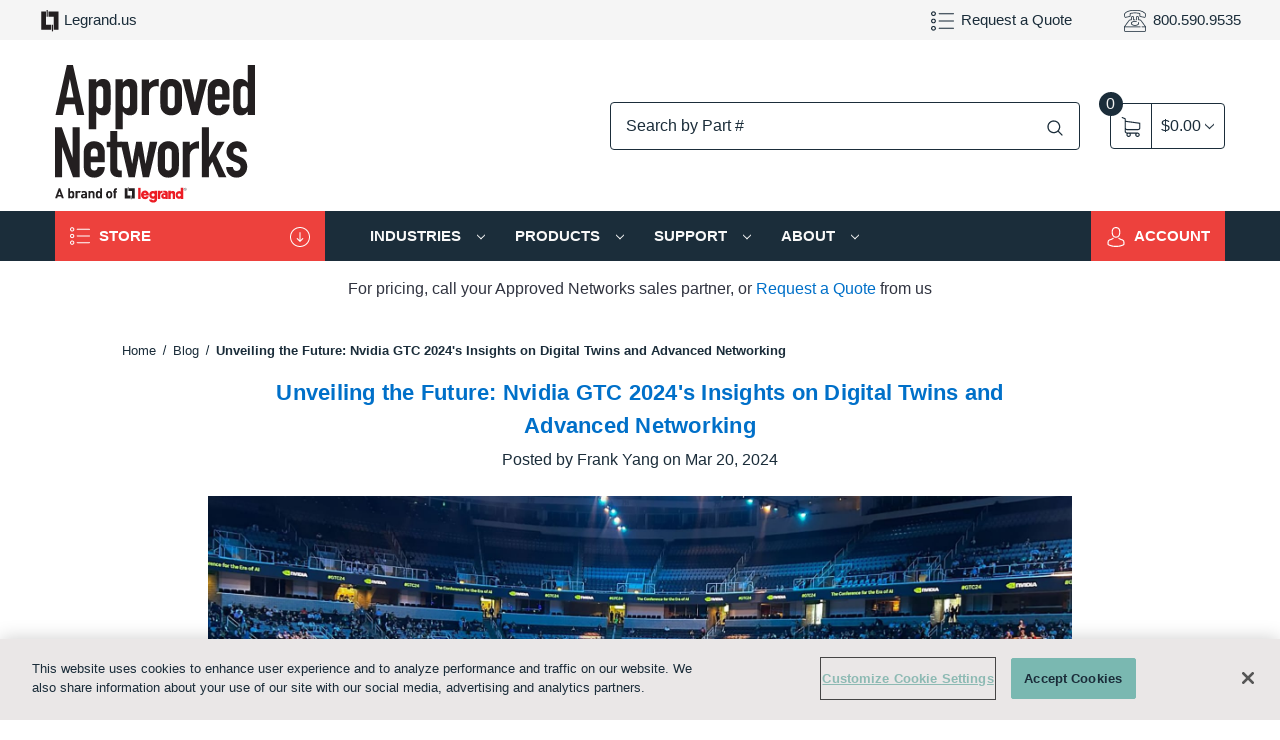

--- FILE ---
content_type: text/html; charset=UTF-8
request_url: https://approvednetworks.com/blog/unveiling-the-future-nvidia-gtc-2024s-insights-on-digital-twins-and-advanced-networking-/
body_size: 32679
content:
<!DOCTYPE html>
<html class="no-js" lang="en">
    <head>
        <title>Unveiling the Future: Nvidia GTC 2024&#x27;s Insights on Digital Twins and Advanced Networking  - Approved Networks</title>
        <link rel="dns-prefetch preconnect" href="https://cdn11.bigcommerce.com/s-xjyes6iy6z" crossorigin><link rel="dns-prefetch preconnect" href="https://fonts.googleapis.com/" crossorigin><link rel="dns-prefetch preconnect" href="https://fonts.gstatic.com/" crossorigin>
        <meta property="og:title" content="Unveiling the Future: Nvidia GTC 2024's Insights on Digital Twins and Advanced Networking " /><meta property="og:url" content="https://approvednetworks.com/blog/unveiling-the-future-nvidia-gtc-2024s-insights-on-digital-twins-and-advanced-networking-/" /><meta property="og:type" content="article" /><meta property="og:site_name" content="Approved Networks" /><meta name="keywords" content="optical transceivers, direct attached copper cables, active optical cables, breakout cables, Oneport programmer, passive wdm solutions, OS2, OM3, OM4, OM4+, OM5, RJ45, single mode, multi mode, cat5e, cat6, cat6 high density, cat6a high density, cat7, MTP, LC, cable management, sliding rack panels, cassettes, adapter plates"><meta name="description" content="Nvidia&amp;#039;s latest GPU (graphics processing unit) chip, Blackwell, and the DGX GB200 platform are getting a lot of attention among this event&amp;#039;s many highlights. What really intrigues me is the inspired concept of &amp;quot;digital twins&amp;quot; and the profound insights Nvidia CEO and Founder Jensen Huang shared during his keynote."><link rel='canonical' href='https://approvednetworks.com/blog/unveiling-the-future-nvidia-gtc-2024s-insights-on-digital-twins-and-advanced-networking-/' /><meta name='platform' content='bigcommerce.stencil' /><meta property="og:description" content="Nvidia&#039;s latest GPU (graphics processing unit) chip, Blackwell, and the DGX GB200 platform are getting a lot of attention among this event&#039;s many highlights. What really intrigues me is the inspired concept of &quot;digital twins&quot; and the profound insights Nvidia CEO and Founder Jensen Huang shared during his keynote." />
<meta property="og:image" content="https://cdn11.bigcommerce.com/s-xjyes6iy6z/product_images/uploaded_images/frank-gtc24-blog.jpg" />

        
         

        <link href="https://cdn11.bigcommerce.com/s-xjyes6iy6z/product_images/an-favicon.png?t=1667432420" rel="shortcut icon">
        <meta name="viewport" content="width=device-width, initial-scale=1">

        <script>
            document.documentElement.className = document.documentElement.className.replace('no-js', 'js');
        </script>

        <script>
    function browserSupportsAllFeatures() {
        return window.Promise
            && window.fetch
            && window.URL
            && window.URLSearchParams
            && window.WeakMap
            // object-fit support
            && ('objectFit' in document.documentElement.style);
    }

    function loadScript(src) {
        var js = document.createElement('script');
        js.src = src;
        js.onerror = function () {
            console.error('Failed to load polyfill script ' + src);
        };
        document.head.appendChild(js);
    }

    if (!browserSupportsAllFeatures()) {
        loadScript('https://cdn11.bigcommerce.com/s-xjyes6iy6z/stencil/01359170-de13-013e-30e5-5ae4d6aeca98/e/04a635e0-dd21-013e-a3b2-36d581915ed3/dist/theme-bundle.polyfills.js');
    }
</script>

        <script>
            window.lazySizesConfig = window.lazySizesConfig || {};
            window.lazySizesConfig.loadMode = 1;
        </script>
        <script async src="https://cdn11.bigcommerce.com/s-xjyes6iy6z/stencil/01359170-de13-013e-30e5-5ae4d6aeca98/e/04a635e0-dd21-013e-a3b2-36d581915ed3/dist/theme-bundle.head_async.js"></script>

        <style type="text/css" media="screen, print">
    @font-face {
        font-family: "Acumin";
        src: url("https://cdn11.bigcommerce.com/s-xjyes6iy6z/content/fonts/Acumin-Pro/Acumin-Pro-Book.otf") format('opentype');
        font-weight: 400;
        font-style: normal;
        font-display: optional;
    }
    @font-face {
        font-family: "AcuminCondensed";
        src: url("https://cdn11.bigcommerce.com/s-xjyes6iy6z/content/fonts/Acumin-Pro-Condensed/Acumin-Pro-Cond-Book.otf") format('opentype');
        font-weight: 400;
        font-style: normal;
        font-display: optional;
    }
    @font-face {
        font-family: "AcuminCondensed";
        src: url("https://cdn11.bigcommerce.com/s-xjyes6iy6z/content/fonts/Acumin-Pro-Condensed/Acumin-Pro-Cond-Bold.otf") format('opentype');
        font-weight: 700;
        font-style: normal;
        font-display: optional;
    }
</style>

        <link data-stencil-stylesheet href="https://cdn11.bigcommerce.com/s-xjyes6iy6z/stencil/01359170-de13-013e-30e5-5ae4d6aeca98/e/04a635e0-dd21-013e-a3b2-36d581915ed3/css/theme-185c2e60-de13-013e-85e3-265f82654f16.css" rel="stylesheet">

        <!-- Start Tracking Code for analytics_googleanalytics4 -->

<script data-cfasync="false" src="https://cdn11.bigcommerce.com/shared/js/google_analytics4_bodl_subscribers-358423becf5d870b8b603a81de597c10f6bc7699.js" integrity="sha256-gtOfJ3Avc1pEE/hx6SKj/96cca7JvfqllWA9FTQJyfI=" crossorigin="anonymous"></script>
<script data-cfasync="false">
  (function () {
    window.dataLayer = window.dataLayer || [];

    function gtag(){
        dataLayer.push(arguments);
    }

    function initGA4(event) {
         function setupGtag() {
            function configureGtag() {
                gtag('js', new Date());
                gtag('set', 'developer_id.dMjk3Nj', true);
                gtag('config', 'G-52SQ1688DR');
            }

            var script = document.createElement('script');

            script.src = 'https://www.googletagmanager.com/gtag/js?id=G-52SQ1688DR';
            script.async = true;
            script.onload = configureGtag;

            document.head.appendChild(script);
        }

        setupGtag();

        if (typeof subscribeOnBodlEvents === 'function') {
            subscribeOnBodlEvents('G-52SQ1688DR', false);
        }

        window.removeEventListener(event.type, initGA4);
    }

    

    var eventName = document.readyState === 'complete' ? 'consentScriptsLoaded' : 'DOMContentLoaded';
    window.addEventListener(eventName, initGA4, false);
  })()
</script>

<!-- End Tracking Code for analytics_googleanalytics4 -->

<!-- Start Tracking Code for analytics_siteverification -->

<meta name="google-site-verification" content="QH7argZ-7Vj_PWRd1Jor6mBM5DgSCA3mxouh2jtoFdk" />

<!-- End Tracking Code for analytics_siteverification -->


<script type="text/javascript">
var BCData = {};
</script>
<script src='https://searchserverapi1.com/widgets/bigcommerce/init.js?api_key=9F9Y2n0C3K' async  ></script><script>(function(w,d,s,l,i){w[l]=w[l]||[];w[l].push({'gtm.start':
new Date().getTime(),event:'gtm.js'});var f=d.getElementsByTagName(s)[0],
j=d.createElement(s),dl=l!='dataLayer'?'&l='+l:'';j.async=true;j.src=
'https://www.googletagmanager.com/gtm.js?id='+i+dl;f.parentNode.insertBefore(j,f);
})(window,document,'script','dataLayer','GTM-WD3MJNQ');</script><!-- Global site tag (gtag.js) - Google Ads: AW-800817994 -->
<script async src="https://www.googletagmanager.com/gtag/js?id=AW-800817994"></script>
<script>
  window.dataLayer = window.dataLayer || [];
  function gtag(){dataLayer.push(arguments);}
  gtag('js', new Date());

  gtag('config', 'AW-800817994');
  gtag('set', 'developer_id.dMjk3Nj', true);
</script>
<!-- GA4 Code Start: View Product Content -->
<script>
</script>
<script type="text/javascript">
(function(){
  var clientVars = {
    orderEmail: "",
    hubspotutk: "",
    portalId: "948004"
  };
  var loadScript = function(url, callback){
    var script = document.createElement("script");
    script.type = "text/javascript";
    if (script.readyState){
      script.onreadystatechange = function(){
        if (script.readyState == "loaded" || script.readyState == "complete"){
          script.onreadystatechange = null;
          callback();
        }
      };
    } else {
      script.onload = function(){
        callback();
      };
    }
    script.src = url;
    document.getElementsByTagName("head")[0].appendChild(script);
  };
  function getCookie(c_name)
  {
    var c_value = document.cookie;
    var c_start = c_value.indexOf(" " + c_name + "=");
    if (c_start == -1){
      c_start = c_value.indexOf(c_name + "=");
    }
    if (c_start == -1){
      c_value = null;
    } else {
      c_start = c_value.indexOf("=", c_start) + 1;
      var c_end = c_value.indexOf(";", c_start);
      if (c_end == -1){
        c_end = c_value.length;
      }
      c_value = unescape(c_value.substring(c_start,c_end));
    }
    return c_value;
  }
  var loadHubSpotTrackingScript = function() {
    var desiredSource = 'https://js.hs-scripts.com/'+clientVars["portalId"]+'.js';
    var scripts = document.getElementsByTagName('script');
    var alreadyLoaded = false;
    for(var scriptIndex in document.scripts) {
      if(!alreadyLoaded && desiredSource === scripts[scriptIndex].src) {
        alreadyLoaded = true;
      }
    }
    if(!alreadyLoaded){
      loadScript('//js.hs-scripts.com/'+clientVars["portalId"]+'.js', function(){
      });
    }
  }
  var submitUtk = function() {
    var _hsq = window._hsq = window._hsq || []
    _hsq.push(['identify', {
        email: clientVars["orderEmail"]
    }]);
    _hsq.push(['trackPageView'])
  }
  var unificMain = function($){
    loadHubSpotTrackingScript();
    var hubspotutk_cookiename = 'hubspotutk';
    var hubspotutk = null;
    hubspotutk = getCookie(hubspotutk_cookiename);
    if(hubspotutk !== ""){
      clientVars["hubspotutk"] = hubspotutk;
    }else{
      delete clientVars["hubspotutk"];
    }
    $(document).on("click", "#checkout-customer-continue" , function() {
      var emailInputFieldNameValue = $("#email").val();
      clientVars["orderEmail"] = emailInputFieldNameValue;
      if(clientVars["hubspotutk"] !== "" && clientVars["orderEmail"] !== "" && clientVars["portalId"] !== "") {
        submitUtk();
      }
    });
    $(document).on("submit", ".login-form" , function() {
      var emailInputFieldNameValue = $("#login_email").val();
      clientVars["orderEmail"] = emailInputFieldNameValue;
      if(clientVars["hubspotutk"] !== "" && clientVars["orderEmail"] !== "" && clientVars["portalId"] !== "") {
        submitUtk();
      }
    });
    $(document).on("submit", "#checkout-customer-returning" , function() {
      var emailInputFieldNameValue = $("#email").val();
      clientVars["orderEmail"] = emailInputFieldNameValue;
      if(clientVars["hubspotutk"] !== "" && clientVars["orderEmail"] !== "" && clientVars["portalId"] !== "") {
        submitUtk();
      }
    });
    $(document).on("submit", ".form" , function() {
      var attr = $(this).attr('data-create-account-form');
      if (typeof attr !== 'undefined' && attr !== false) {
        var emailInputFieldNameValue = $("#FormField_1_input").val();
        clientVars["orderEmail"] = emailInputFieldNameValue;
        if(clientVars["hubspotutk"] !== "" && clientVars["orderEmail"] !== "" && clientVars["portalId"] !== "") {
          submitUtk();
        }
      }
    });
  };
  if ((typeof jQuery === 'undefined') || (parseFloat(jQuery.fn.jquery) < 1.7)) {
    loadScript('//ajax.googleapis.com/ajax/libs/jquery/1.11.1/jquery.min.js', function(){
      jQuery1111 = jQuery.noConflict(true);
      unificMain(jQuery1111);
    });
  } else {
    unificMain(jQuery);
  }
})();
</script>
 <script data-cfasync="false" src="https://microapps.bigcommerce.com/bodl-events/1.9.4/index.js" integrity="sha256-Y0tDj1qsyiKBRibKllwV0ZJ1aFlGYaHHGl/oUFoXJ7Y=" nonce="" crossorigin="anonymous"></script>
 <script data-cfasync="false" nonce="">

 (function() {
    function decodeBase64(base64) {
       const text = atob(base64);
       const length = text.length;
       const bytes = new Uint8Array(length);
       for (let i = 0; i < length; i++) {
          bytes[i] = text.charCodeAt(i);
       }
       const decoder = new TextDecoder();
       return decoder.decode(bytes);
    }
    window.bodl = JSON.parse(decodeBase64("[base64]"));
 })()

 </script>

<script nonce="">
(function () {
    var xmlHttp = new XMLHttpRequest();

    xmlHttp.open('POST', 'https://bes.gcp.data.bigcommerce.com/nobot');
    xmlHttp.setRequestHeader('Content-Type', 'application/json');
    xmlHttp.send('{"store_id":"1001003343","timezone_offset":"-7.0","timestamp":"2026-02-01T17:00:13.92817800Z","visit_id":"83950e95-f6f3-4fc6-9c04-1a6d77ba4346","channel_id":1}');
})();
</script>
 
    </head>
    <body>
        <!-- Google Tag Manager (noscript) -->
        <noscript><iframe src="https://www.googletagmanager.com/ns.html?id=GTM-WD3MJNQ"
         height="0" width="0" style="display:none;visibility:hidden"></iframe></noscript>
         <!-- End Google Tag Manager (noscript) -->
        <div id="main-content" class="main-wrapper csmenu-open-wrapper">
            <svg data-src="https://cdn11.bigcommerce.com/s-xjyes6iy6z/stencil/01359170-de13-013e-30e5-5ae4d6aeca98/e/04a635e0-dd21-013e-a3b2-36d581915ed3/img/icon-sprite.svg" class="icons-svg-sprite"></svg>

        <a href="#main-content" class="skip-to-main-link">Skip to main content</a>
<header class="site-header">
    <section class="top-bar">
        <div class="container-fluid">
    <div class="row top-bar-inner">
        <div class="col-lg-auto d-none d-lg-block">
            <ul class="top-contact-info">
                <li>
                    <a href="https://www.legrand.us/" rel="noopener noreferrer" target="_blank">
                    <svg xmlns="http://www.w3.org/2000/svg" xmlns:xlink="http://www.w3.org/1999/xlink" style="height: 1.4rem; width: 1.4rem; margin-right: 3px; vertical-align: middle;" viewBox="0 0 25 31" version="1.1" xml:space="preserve" style="fill-rule:evenodd;clip-rule:evenodd;stroke-linejoin:round;stroke-miterlimit:2;"><path d="M10.27,2.25l-0,7.09l7.47,0l-0,18.53l6.8,0l-0,-25.62l-14.27,0" style="fill:#231f20;fill-rule:nonzero;"/><path d="M9.35,9.34l-0,-9.34l-1.64,0l-0,9.34l1.64,0" style="fill:#231f20;fill-rule:nonzero;"/><path d="M14.27,27.88l-0,-7.09l-7.48,0l-0,-18.53l-6.79,-0l0,25.62l14.27,-0" style="fill:#231f20;fill-rule:nonzero;"/><path d="M15.19,20.79l-0,9.34l1.64,-0l-0,-9.34l-1.64,0" style="fill:#231f20;fill-rule:nonzero;"/></svg>Legrand.us
                    </a>
                </li>
            </ul>
        </div>
                <div class="col-lg-auto ml-auto navUser text-right">
            <ul class="navUser-section top-bar-menu">
                <li>
                    <a class="navUser-item--compare" href="/compare" data-compare-nav>Compare <span class="countPill countPill--positive"></span></a>
                </li>
            </ul>
            
            <div class="top-currency-selector">
                            </div>
        </div>
        <div class="col-lg-auto d-none d-lg-block">
            <ul class="top-contact-info">
                <li>
                    <a href="/request-a-quote">
                        <span class="icon">
                            <svg><use xlink:href="#icon-list" /></svg> 
                        </span>
                        Request a Quote
                    </a>
                </li>
                <li>
                    <a href="tel:800.590.9535">
                        <span class="icon">
                            <svg><use xlink:href="#icon-telephone" /></svg> 
                        </span>
                        800.590.9535
                    </a>
                </li>
            </ul>
        </div>
    </div>
</div><!--container-->
    </section>
    <section class="logo-bar">
        <div class="container">
        <div class="row align-items-center">
            <div class="col-md-3 col-lg-3">
                    <div class="site-logo header-logo--left">
                        <a href="https://approvednetworks.com/" class="header-logo__link">
            <div class="header-logo-image-container">
                        <svg aria-hidden="true" class="header-logo-image" style="max-width:200px; width: 100%;" viewBox="0 0 499 344" version="1.1" xmlns="http://www.w3.org/2000/svg" xmlns:xlink="http://www.w3.org/1999/xlink" xml:space="preserve" xmlns:serif="http://www.serif.com/">
    <g transform="matrix(1,0,0,1,-145.65,-134.65)">
        <g>
            <g>
                <path d="M145.65,414.39L145.65,289.96L162.6,289.96L189.24,364.93L189.59,364.93L189.59,289.96L207.24,289.96L207.24,414.39L190.63,414.39L163.64,339.59L163.3,339.59L163.3,414.39L145.65,414.39Z" style="fill:rgb(35,31,32);fill-rule:nonzero;"></path>
                <path d="M269.87,376.81L234.91,376.81L234.91,388.87C234.91,391.67 235.69,393.82 237.25,395.34C238.81,396.85 240.91,397.61 243.56,397.61C246.9,397.61 249.12,396.62 250.22,394.64C251.31,392.66 251.98,390.68 252.21,388.7L269.86,388.7C269.86,396.51 267.49,402.8 262.77,407.58C260.46,410.03 257.69,411.95 254.47,413.35C251.24,414.75 247.61,415.45 243.57,415.45C238.03,415.45 233.33,414.29 229.47,411.95C225.6,409.62 222.64,406.53 220.56,402.69C219.29,400.36 218.42,397.68 217.96,394.65C217.5,391.62 217.27,388.3 217.27,384.69L217.27,355.5C217.27,351.89 217.5,348.57 217.96,345.54C218.42,342.51 219.28,339.83 220.56,337.5C222.64,333.66 225.6,330.57 229.47,328.24C233.33,325.91 238.03,324.74 243.57,324.74C247.61,324.74 251.27,325.44 254.56,326.84C257.85,328.24 260.64,330.16 262.95,332.61C267.56,337.85 269.87,344.44 269.87,352.36L269.87,376.81ZM234.92,362.83L252.22,362.83L252.22,352.7C252.22,349.32 251.44,346.79 249.88,345.1C248.32,343.41 246.22,342.57 243.57,342.57C240.92,342.57 238.81,343.42 237.26,345.1C235.7,346.79 234.92,349.32 234.92,352.7L234.92,362.83Z" style="fill:rgb(35,31,32);fill-rule:nonzero;"></path>
                <path d="M283.36,325.78L283.36,298.87L301,298.87L301,325.78L311.9,325.78L311.9,339.76L301,339.76L301,388.87C301,390.97 301.2,392.6 301.61,393.76C302.01,394.93 302.67,395.8 303.6,396.38C304.52,396.96 305.65,397.31 306.97,397.43C308.29,397.55 309.94,397.6 311.9,397.6L311.9,414.38L304.63,414.38C300.59,414.38 297.22,413.74 294.51,412.46C291.8,411.18 289.63,409.55 288.02,407.57C286.4,405.59 285.22,403.35 284.47,400.84C283.72,398.34 283.35,395.92 283.35,393.59L283.35,339.76L274.53,339.76L274.53,325.78L283.36,325.78Z" style="fill:rgb(35,31,32);fill-rule:nonzero;"></path>
                <path d="M401,325.78L380.24,414.38L364.67,414.38L354.98,361.78L354.64,361.78L344.95,414.38L329.38,414.38L308.62,325.78L327.31,325.78L338.04,380.83L338.39,380.83L348.25,325.78L362.09,325.78L371.43,380.83L371.78,380.83L382.33,325.78L401,325.78Z" style="fill:rgb(35,31,32);fill-rule:nonzero;"></path>
                <path d="M402.21,355.49C402.21,351.88 402.44,348.56 402.9,345.53C403.36,342.5 404.22,339.82 405.5,337.49C407.58,333.65 410.54,330.56 414.41,328.23C418.27,325.9 422.97,324.73 428.51,324.73C434.05,324.73 438.74,325.9 442.61,328.23C446.47,330.56 449.44,333.65 451.52,337.49C452.79,339.82 453.65,342.5 454.12,345.53C454.58,348.56 454.81,351.88 454.81,355.49L454.81,384.68C454.81,388.29 454.58,391.61 454.12,394.64C453.66,397.67 452.79,400.35 451.52,402.68C449.44,406.52 446.47,409.61 442.61,411.94C438.74,414.27 434.05,415.44 428.51,415.44C422.97,415.44 418.27,414.28 414.41,411.94C410.54,409.61 407.58,406.52 405.5,402.68C404.23,400.35 403.36,397.67 402.9,394.64C402.44,391.61 402.21,388.29 402.21,384.68L402.21,355.49ZM419.86,387.47C419.86,390.85 420.64,393.38 422.2,395.07C423.76,396.76 425.86,397.6 428.51,397.6C431.16,397.6 433.27,396.76 434.82,395.07C436.38,393.38 437.16,390.85 437.16,387.47L437.16,352.7C437.16,349.32 436.38,346.79 434.82,345.1C433.26,343.41 431.16,342.57 428.51,342.57C425.86,342.57 423.75,343.42 422.2,345.1C420.64,346.79 419.86,349.32 419.86,352.7L419.86,387.47Z" style="fill:rgb(35,31,32);fill-rule:nonzero;"></path>
                <path d="M464.14,414.39L464.14,325.79L481.79,325.79L481.79,335.23C485.36,331.97 488.88,329.41 492.34,327.54C495.8,325.68 500.07,324.74 505.14,324.74L505.14,343.62C503.41,342.92 501.62,342.57 499.78,342.57C497.93,342.57 495.94,342.89 493.81,343.53C491.67,344.17 489.74,345.25 488.02,346.76C486.17,348.27 484.67,350.26 483.52,352.7C482.37,355.15 481.79,358.18 481.79,361.79L481.79,414.39L464.14,414.39Z" style="fill:rgb(35,31,32);fill-rule:nonzero;"></path>
                <path d="M512.07,414.4L512.07,289.96L529.72,289.96L529.72,364.41L530.07,364.41L551.35,325.79L569,325.79L548.07,361.79L573.33,414.39L554.13,414.39L538.21,376.12L529.73,389.58L529.73,414.4L512.07,414.4Z" style="fill:rgb(35,31,32);fill-rule:nonzero;"></path>
                <path d="M607.74,350.6C607.63,347.57 606.67,345.3 604.89,343.78C603.1,342.27 601.05,341.51 598.75,341.51C595.98,341.51 593.85,342.41 592.35,344.22C590.85,346.03 590.1,348.09 590.1,350.42C590.1,352.05 590.5,353.65 591.31,355.23C592.11,356.8 594.19,358.23 597.54,359.51L607.92,363.7C614.49,366.26 619.02,369.76 621.5,374.19C623.98,378.62 625.22,383.45 625.22,388.69C625.22,392.42 624.56,395.89 623.23,399.09C621.9,402.3 620.09,405.12 617.78,407.57C615.47,410.02 612.7,411.94 609.48,413.34C606.25,414.74 602.73,415.44 598.93,415.44C591.78,415.44 585.78,413.17 580.94,408.62C578.52,406.41 576.56,403.64 575.06,400.32C573.56,397 572.75,393.13 572.64,388.7L589.25,388.7C589.59,391.15 590.43,393.42 591.76,395.52C593.08,397.62 595.42,398.67 598.77,398.67C601.31,398.67 603.59,397.83 605.6,396.14C607.62,394.45 608.63,392.09 608.63,389.06C608.63,386.61 608,384.52 606.73,382.77C605.46,381.02 603.15,379.51 599.81,378.23L591.33,375.08C585.79,372.98 581.44,369.87 578.27,365.73C575.1,361.6 573.51,356.56 573.51,350.61C573.51,346.88 574.2,343.42 575.59,340.21C576.97,337.01 578.88,334.24 581.3,331.91C583.61,329.58 586.32,327.8 589.43,326.58C592.54,325.36 595.89,324.74 599.46,324.74C603.03,324.74 606.35,325.38 609.41,326.66C612.46,327.94 615.09,329.75 617.28,332.08C619.47,334.41 621.2,337.18 622.47,340.38C623.74,343.59 624.37,346.99 624.37,350.6L607.74,350.6Z" style="fill:rgb(35,31,32);fill-rule:nonzero;"></path>
            </g>
        </g>
        <g>
            <g>
                <path d="M146.92,259.09L175.25,134.66L190.4,134.66L218.73,259.09L200.55,259.09L195.21,232.35L170.44,232.35L165.09,259.09L146.92,259.09ZM191.82,215.57L182.91,170.48L182.55,170.48L173.64,215.57L191.82,215.57Z" style="fill:rgb(35,31,32);fill-rule:nonzero;"></path>
                <path d="M230.13,294.91L230.13,170.48L248.31,170.48L248.31,178.52C250.56,175.96 252.88,173.8 255.26,172.05C257.63,170.3 261.08,169.43 265.59,169.43C273.07,169.43 278.36,172.23 281.45,177.82C282.52,179.8 283.29,182.25 283.77,185.16C284.24,188.07 284.48,191.98 284.48,196.87L284.48,230.6C284.48,237.13 284.3,241.84 283.95,244.75C283.24,250.58 280.5,254.95 275.75,257.86C273.37,259.37 269.93,260.13 265.41,260.13C261.85,260.13 258.67,259.34 255.88,257.77C253.09,256.2 250.68,253.95 248.66,251.04L248.3,251.04L248.3,294.91L230.13,294.91ZM266.31,199.32C266.31,195.71 265.6,192.8 264.17,190.58C262.74,188.37 260.49,187.26 257.4,187.26C254.66,187.26 252.47,188.28 250.81,190.32C249.14,192.36 248.31,195.01 248.31,198.27L248.31,232.7C248.31,235.5 249.17,237.8 250.89,239.6C252.61,241.41 254.78,242.31 257.4,242.31C260.84,242.31 263.19,241.26 264.44,239.16C265.69,237.06 266.31,234.62 266.31,231.82L266.31,199.32Z" style="fill:rgb(35,31,32);fill-rule:nonzero;"></path>
                <path d="M296.77,294.91L296.77,170.48L314.95,170.48L314.95,178.52C317.2,175.96 319.52,173.8 321.9,172.05C324.27,170.3 327.72,169.43 332.23,169.43C339.71,169.43 345,172.23 348.09,177.82C349.16,179.8 349.93,182.25 350.41,185.16C350.88,188.07 351.12,191.98 351.12,196.87L351.12,230.6C351.12,237.13 350.94,241.84 350.59,244.75C349.88,250.58 347.14,254.95 342.39,257.86C340.01,259.37 336.57,260.13 332.05,260.13C328.49,260.13 325.31,259.34 322.52,257.77C319.73,256.2 317.32,253.95 315.3,251.04L314.94,251.04L314.94,294.91L296.77,294.91ZM332.95,199.32C332.95,195.71 332.24,192.8 330.81,190.58C329.38,188.37 327.13,187.26 324.04,187.26C321.3,187.26 319.11,188.28 317.45,190.32C315.78,192.36 314.95,195.01 314.95,198.27L314.95,232.7C314.95,235.5 315.81,237.8 317.53,239.6C319.25,241.41 321.42,242.31 324.04,242.31C327.48,242.31 329.83,241.26 331.08,239.16C332.33,237.06 332.95,234.62 332.95,231.82L332.95,199.32Z" style="fill:rgb(35,31,32);fill-rule:nonzero;"></path>
                <path d="M361.99,259.09L361.99,170.49L380.17,170.49L380.17,179.93C383.85,176.67 387.48,174.11 391.04,172.24C394.6,170.38 399,169.44 404.23,169.44L404.23,188.32C402.45,187.62 400.61,187.27 398.71,187.27C396.81,187.27 394.76,187.59 392.56,188.23C390.36,188.87 388.37,189.95 386.59,191.46C384.69,192.97 383.14,194.96 381.96,197.4C380.77,199.85 380.18,202.88 380.18,206.49L380.18,259.09L361.99,259.09Z" style="fill:rgb(35,31,32);fill-rule:nonzero;"></path>
                <path d="M408.5,200.19C408.5,196.58 408.74,193.26 409.21,190.23C409.68,187.2 410.58,184.52 411.88,182.19C414.02,178.35 417.07,175.26 421.06,172.93C425.04,170.6 429.88,169.43 435.58,169.43C441.28,169.43 446.12,170.6 450.1,172.93C454.08,175.26 457.14,178.35 459.28,182.19C460.59,184.52 461.48,187.2 461.95,190.23C462.42,193.26 462.66,196.58 462.66,200.19L462.66,229.38C462.66,232.99 462.42,236.31 461.95,239.34C461.47,242.37 460.58,245.05 459.28,247.38C457.14,251.22 454.08,254.31 450.1,256.64C446.12,258.97 441.28,260.14 435.58,260.14C429.88,260.14 425.03,258.98 421.06,256.64C417.08,254.31 414.02,251.22 411.88,247.38C410.57,245.05 409.68,242.37 409.21,239.34C408.73,236.31 408.5,232.99 408.5,229.38L408.5,200.19ZM426.67,232.17C426.67,235.55 427.47,238.08 429.08,239.77C430.68,241.46 432.85,242.3 435.59,242.3C438.32,242.3 440.49,241.46 442.09,239.77C443.69,238.08 444.5,235.55 444.5,232.17L444.5,197.4C444.5,194.02 443.7,191.49 442.09,189.8C440.49,188.11 438.32,187.27 435.59,187.27C432.85,187.27 430.69,188.12 429.08,189.8C427.48,191.49 426.67,194.02 426.67,197.4L426.67,232.17Z" style="fill:rgb(35,31,32);fill-rule:nonzero;"></path>
                <path d="M526.28,170.48L502.76,259.08L486.72,259.08L463.2,170.48L482.45,170.48L494.57,227.1L494.93,227.1L507.05,170.48L526.28,170.48Z" style="fill:rgb(35,31,32);fill-rule:nonzero;"></path>
                <path d="M581,221.51L544.99,221.51L544.99,233.57C544.99,236.37 545.79,238.52 547.4,240.04C549,241.55 551.17,242.31 553.91,242.31C557.35,242.31 559.64,241.32 560.77,239.34C561.9,237.36 562.58,235.38 562.82,233.4L581,233.4C581,241.21 578.56,247.5 573.7,252.28C571.32,254.73 568.47,256.65 565.15,258.05C561.82,259.45 558.08,260.15 553.92,260.15C548.22,260.15 543.37,258.99 539.4,256.65C535.42,254.32 532.36,251.23 530.22,247.39C528.91,245.06 528.02,242.38 527.55,239.35C527.07,236.32 526.84,233 526.84,229.39L526.84,200.2C526.84,196.59 527.08,193.27 527.55,190.24C528.02,187.21 528.92,184.53 530.22,182.2C532.36,178.36 535.41,175.27 539.4,172.94C543.38,170.61 548.22,169.44 553.92,169.44C558.08,169.44 561.85,170.14 565.23,171.54C568.62,172.94 571.5,174.86 573.87,177.31C578.62,182.55 581,189.14 581,197.06L581,221.51ZM544.98,207.53L562.81,207.53L562.81,197.4C562.81,194.02 562.01,191.49 560.4,189.8C558.8,188.11 556.63,187.27 553.9,187.27C551.16,187.27 549,188.12 547.39,189.8C545.79,191.49 544.98,194.02 544.98,197.4L544.98,207.53Z" style="fill:rgb(35,31,32);fill-rule:nonzero;"></path>
                <path d="M626.43,259.09L626.43,251.05C625.24,252.33 624.11,253.53 623.04,254.63C621.97,255.74 620.78,256.7 619.48,257.51C618.17,258.33 616.69,258.97 615.03,259.43C613.36,259.89 611.4,260.13 609.15,260.13C601.55,260.13 596.26,257.33 593.29,251.74C592.22,249.76 591.45,247.31 590.97,244.4C590.49,241.49 590.26,237.58 590.26,232.69L590.26,198.96C590.26,192.55 590.44,187.84 590.79,184.8C591.5,178.98 594.29,174.61 599.17,171.69C601.42,170.18 604.81,169.42 609.33,169.42C612.89,169.42 616.07,170.21 618.86,171.78C621.65,173.35 624.05,175.6 626.08,178.51L626.44,178.51L626.44,134.65L644.62,134.65L644.62,259.08L626.43,259.08L626.43,259.09ZM608.43,230.25C608.43,233.86 609.14,236.78 610.57,238.99C612,241.2 614.25,242.31 617.34,242.31C620.07,242.31 622.27,241.29 623.93,239.25C625.59,237.21 626.42,234.56 626.42,231.3L626.42,196.87C626.42,194.07 625.56,191.78 623.84,189.97C622.12,188.17 619.95,187.26 617.33,187.26C613.88,187.26 611.54,188.31 610.29,190.41C609.04,192.51 608.42,194.95 608.42,197.75L608.42,230.25L608.43,230.25Z" style="fill:rgb(35,31,32);fill-rule:nonzero;"></path>
            </g>
        </g>
        <g>
            <path d="M330.06,441.63L330.06,448.72L337.53,448.72L337.53,467.25L344.33,467.25L344.33,441.63L330.06,441.63" style="fill:rgb(35,31,32);fill-rule:nonzero;"></path>
            <path d="M329.14,448.72L329.14,439.38L327.5,439.38L327.5,448.72L329.14,448.72" style="fill:rgb(35,31,32);fill-rule:nonzero;"></path>
            <path d="M334.06,467.26L334.06,460.17L326.58,460.17L326.58,441.64L319.79,441.64L319.79,467.26L334.06,467.26" style="fill:rgb(35,31,32);fill-rule:nonzero;"></path>
            <path d="M334.98,460.17L334.98,469.51L336.62,469.51L336.62,460.17L334.98,460.17" style="fill:rgb(35,31,32);fill-rule:nonzero;"></path>
            <path d="M359.22,468.56L359.22,440.9L353.2,440.9L353.2,468.56L359.22,468.56" style="fill:rgb(236,28,36);fill-rule:nonzero;"></path>
            <path d="M401.77,448.33L401.77,468.57L408.22,468.57L408.22,458.24C408.27,453.18 413.97,452.85 413.97,452.85L413.97,447.97C410.81,447.97 408.21,450.4 408.21,450.4L408.21,448.33L401.77,448.33" style="fill:rgb(236,28,36);fill-rule:nonzero;"></path>
            <path d="M428.46,448.32L428.46,468.56L434.66,468.56L434.66,456.63C434.66,453.74 439.26,453.55 439.26,456.63L439.26,468.56L445.36,468.56L445.36,453.41C445.36,450.36 441.37,445.87 434.66,450.22L434.66,448.32L428.46,448.32" style="fill:rgb(236,28,36);fill-rule:nonzero;"></path>
            <path d="M415.46,452.69C415.46,452.69 416.01,452.54 418.34,452.63C421.31,452.74 420.95,455.15 420.95,455.15C420.95,455.15 419.52,454.29 417.44,454.25C415.16,454.21 410.6,455.61 410.6,461.62C410.6,466.94 414.84,468.46 417.37,468.46C419.8,468.46 421.21,467.29 421.21,467.29L421.21,468.56L427.06,468.56L427.06,454.78C427.06,452.08 426.57,451.37 425.35,450.02C423.64,448.13 419.6,447.98 419.6,447.98L415.45,447.98L415.45,452.69L415.46,452.69ZM416.07,461.12C416.07,459.68 417.24,458.52 418.67,458.52C420.1,458.52 421.27,459.68 421.27,461.12C421.27,462.56 420.1,463.73 418.67,463.73C417.24,463.72 416.07,462.56 416.07,461.12" style="fill:rgb(236,28,36);fill-rule:nonzero;"></path>
            <path d="M455.66,462.55C453.5,462.55 451.75,460.8 451.75,458.65C451.75,456.49 453.49,454.74 455.66,454.74C457.81,454.74 459.56,456.5 459.56,458.65C459.55,460.8 457.81,462.55 455.66,462.55ZM455.74,448.96C449.26,448.8 446.52,454.27 446.52,458.55C446.48,464.17 450.17,468.76 455.69,468.33C456.98,468.19 458.06,467.69 459.14,466.85L459.14,468.56L465.4,468.56L465.4,440.9L459.14,440.9L459.14,450.08C457.84,449.14 455.74,448.96 455.74,448.96" style="fill:rgb(236,28,36);fill-rule:nonzero;"></path>
            <path d="M390.43,462.38C388.27,462.38 386.52,460.63 386.52,458.47C386.52,456.31 388.27,454.56 390.43,454.56C392.59,454.56 394.35,456.32 394.35,458.47C394.35,460.62 392.59,462.38 390.43,462.38ZM390.87,471.8C388,471.67 387.4,469.84 387.4,469.84L380.16,469.84C381.67,479.94 399.41,480.35 400.24,470.66L400.24,448.32L394.2,448.32L394.2,450.43C390.04,446.22 380.33,449.27 380.67,458.75C380.98,467.62 390.37,470.29 394.2,466.85L394.2,469.23C394.18,471.9 390.87,471.8 390.87,471.8" style="fill:rgb(236,28,36);fill-rule:nonzero;"></path>
            <path d="M366.69,455.88C366.88,454.21 368.3,452.91 370.04,452.91C371.77,452.91 373.19,454.21 373.38,455.88L366.69,455.88ZM370.03,447.57C365.09,447.57 360.27,451.61 360.27,458C360.28,465.18 364.76,469.33 370.68,469.15C375.21,469.01 378.36,466.16 379.5,462.13L373.32,462.13C373,462.77 372.12,463.52 370.3,463.52C367.99,463.52 366.79,461.81 366.79,460.11L379.87,460.1C380.6,452.65 375.79,447.57 370.03,447.57" style="fill:rgb(236,28,36);fill-rule:nonzero;"></path>
            <path d="M470.35,447.42C468.69,447.42 467.34,446.07 467.34,444.41C467.34,442.75 468.69,441.4 470.35,441.4C472.01,441.4 473.36,442.75 473.36,444.41C473.36,446.08 472.01,447.42 470.35,447.42ZM470.35,440.9C468.41,440.9 466.84,442.47 466.84,444.41C466.84,446.35 468.42,447.93 470.35,447.93C472.29,447.93 473.87,446.36 473.87,444.41C473.87,442.47 472.29,440.9 470.35,440.9" style="fill:rgb(35,31,32);fill-rule:nonzero;"></path>
            <path d="M469.45,444.2L470.6,444.2C470.96,444.2 471.35,444.11 471.35,443.56C471.35,443 470.93,442.95 470.69,442.95L469.46,442.95L469.46,444.2L469.45,444.2ZM469.45,446.21L468.95,446.21L468.95,442.52L470.65,442.52C471.25,442.52 471.86,442.73 471.86,443.51C471.86,444.05 471.58,444.26 471.35,444.4C471.56,444.49 471.77,444.58 471.79,445.09L471.82,445.76C471.83,445.97 471.85,446.05 472.01,446.13L472.01,446.21L471.4,446.21C471.33,445.98 471.31,445.42 471.31,445.28C471.31,444.98 471.25,444.62 470.65,444.62L469.45,444.62L469.45,446.21" style="fill:rgb(35,31,32);fill-rule:nonzero;"></path>
            <g>
                <path d="M162.69,467.01L161.22,462.6L152.37,462.6L150.87,467.01L145.8,467.01L154.86,442.09L158.68,442.09L167.78,467.01L162.69,467.01ZM156.88,449.45L153.73,458.51L159.92,458.51L156.88,449.45Z" style="fill:rgb(35,31,32);fill-rule:nonzero;"></path>
                <path d="M192.03,465.58C191.02,466.59 189.37,467.22 187.59,467.22C185.66,467.22 184.3,466.7 183.04,465.3L183.04,467.02L178.63,467.02L178.63,442.1L183.18,442.1L183.18,450.39C184.37,449.06 185.74,448.57 187.59,448.57C189.37,448.57 191.02,449.2 192.03,450.21C193.85,452.03 193.89,455.14 193.89,457.87C193.89,460.61 193.85,463.76 192.03,465.58ZM186.26,452.66C183.53,452.66 183.18,454.9 183.18,457.87C183.18,460.84 183.53,463.12 186.26,463.12C188.99,463.12 189.34,460.84 189.34,457.87C189.34,454.9 188.99,452.66 186.26,452.66Z" style="fill:rgb(35,31,32);fill-rule:nonzero;"></path>
                <path d="M206.94,453.75C206.24,453.05 205.65,452.66 204.53,452.66C203.13,452.66 201.59,453.71 201.59,456.02L201.59,467.01L197.04,467.01L197.04,448.78L201.48,448.78L201.48,450.53C202.35,449.48 204.1,448.57 206.06,448.57C207.84,448.57 209.11,449.02 210.37,450.28L206.94,453.75Z" style="fill:rgb(35,31,32);fill-rule:nonzero;"></path>
                <path d="M221.01,467.02L221.01,465.44C219.78,466.66 218.63,467.19 216.53,467.19C214.46,467.19 212.96,466.66 211.87,465.58C210.89,464.57 210.37,463.1 210.37,461.49C210.37,458.58 212.36,456.21 216.6,456.21L220.91,456.21L220.91,455.3C220.91,453.31 219.93,452.43 217.52,452.43C215.77,452.43 214.96,452.85 214.02,453.94L211.12,451.1C212.9,449.14 214.65,448.58 217.7,448.58C222.81,448.58 225.47,450.75 225.47,455.02L225.47,467.02L221.01,467.02ZM220.9,459.31L217.3,459.31C215.66,459.31 214.74,460.08 214.74,461.37C214.74,462.63 215.58,463.47 217.36,463.47C218.62,463.47 219.43,463.37 220.23,462.6C220.72,462.15 220.9,461.41 220.9,460.29L220.9,459.31Z" style="fill:rgb(35,31,32);fill-rule:nonzero;"></path>
                <path d="M239.77,467.01L239.77,455.99C239.77,453.51 238.19,452.66 236.76,452.66C235.32,452.66 233.71,453.5 233.71,455.99L233.71,467.01L229.16,467.01L229.16,448.78L233.6,448.78L233.6,450.46C234.79,449.2 236.47,448.57 238.15,448.57C239.97,448.57 241.44,449.16 242.45,450.18C243.92,451.65 244.31,453.37 244.31,455.36L244.31,467.01L239.77,467.01Z" style="fill:rgb(35,31,32);fill-rule:nonzero;"></path>
                <path d="M258.41,467.02L258.41,465.29C257.15,466.69 255.82,467.21 253.89,467.21C252.11,467.21 250.43,466.58 249.41,465.57C247.59,463.75 247.55,460.6 247.55,457.87C247.55,455.14 247.59,452.03 249.41,450.21C250.42,449.2 252.07,448.57 253.86,448.57C255.72,448.57 257.11,449.06 258.31,450.39L258.31,442.1L262.86,442.1L262.86,467.02L258.41,467.02ZM255.19,452.66C252.46,452.66 252.11,454.9 252.11,457.87C252.11,460.84 252.46,463.12 255.19,463.12C257.92,463.12 258.3,460.84 258.3,457.87C258.31,454.9 257.92,452.66 255.19,452.66Z" style="fill:rgb(35,31,32);fill-rule:nonzero;"></path>
                <path d="M286.53,464.98C285.41,466.17 283.56,467.22 280.86,467.22C278.17,467.22 276.35,466.17 275.23,464.98C273.59,463.27 273.16,461.2 273.16,457.88C273.16,454.59 273.58,452.53 275.23,450.81C276.35,449.62 278.17,448.57 280.86,448.57C283.56,448.57 285.41,449.62 286.53,450.81C288.17,452.52 288.59,454.59 288.59,457.88C288.6,461.2 288.18,463.27 286.53,464.98ZM283,453.47C282.48,452.95 281.78,452.67 280.87,452.67C279.96,452.67 279.3,452.95 278.77,453.47C277.83,454.42 277.72,455.99 277.72,457.88C277.72,459.77 277.83,461.38 278.77,462.33C279.3,462.85 279.96,463.13 280.87,463.13C281.78,463.13 282.48,462.85 283,462.33C283.95,461.38 284.05,459.78 284.05,457.88C284.05,455.99 283.94,454.41 283,453.47Z" style="fill:rgb(35,31,32);fill-rule:nonzero;"></path>
                <path d="M297.06,452.77L297.06,467.01L292.51,467.01L292.51,452.77L290.62,452.77L290.62,449.31L292.51,449.31L292.51,447.04C292.51,444.45 294.12,441.83 297.83,441.83L300.42,441.83L300.42,445.68L298.63,445.68C297.55,445.68 297.06,446.27 297.06,447.32L297.06,449.31L300.42,449.31L300.42,452.77L297.06,452.77Z" style="fill:rgb(35,31,32);fill-rule:nonzero;"></path>
            </g>
        </g>
    </g>
</svg>
            </div>
    <span class="sr-only">logo</span>
</a>
                    </div>
            </div>
            <div class="col-md-6 col-lg-5 ml-auto">
                <div class="header-search">
    <div class="container">
    <form aria-label="Search by part number" class="form" action="/search.php">
        <div class="search-input-field">
            <input class="search_" name="search_query_adv" data-search-quick type="search" autocomplete="off" onfocus="this.placeholder=''" onblur="this.placeholder='Search by Part #'" placeholder="Search by Part #">
            <button aria-label="Search button" class="button button--primary" name="go" value="epicHeader.search">
                <span class="icon">
                    <svg><use xlink:href="#icon-search" /></svg>
                </span>
            </button>
        </div>
    </form>
        <section class="quickSearchResults quick-search container" data-bind="html: results"></section>
    <p role="status"
       aria-live="polite"
       class="aria-description--hidden"
       data-search-aria-message-predefined-text="product results for"
    ></p>
    </div>
</div>
            </div>
            <div class="col col-auto">
                    <div class="cart-section">
                        <div class="cart-items">
                            <span class="cart-quantity cart-items-count">0</span>
                            <span class="icon">
                                <svg><use xlink:href="#icon-shopping-cart" /></svg> 
                            </span>
                        </div>
                        <div class="cart-subtotal">
                                <a class="view-cart"
                                   data-cart-preview
                                   data-dropdown="cart-preview-dropdown"
                                   href="/cart.php"
                                   aria-label="Cart with 0 items"
                                >
                               <span>$0.00</span> <i class="icon" aria-hidden="true"><svg><use xlink:href="#icon-chevron-down" /></svg></i>
                            </a>
                            <div class="dropdown-menu" id="cart-preview-dropdown" data-dropdown-content aria-hidden="true"></div>
                        </div>
                    </div>
            </div>
        </div><!--row-->
</div><!--container-->
    </section>
    <section class="mob-header">
          <div class="row align-items-center p-relative z-99">
    <div class="col-3">
        <a aria-label="menu" href="#main-content" class="mobileMenu-toggle" data-mobile-menu-toggle="menu">
            <span class="icon">
                <svg><use xlink:href="#icon-menu-search" /></svg>
            </span>
        </a>
    </div>
    <div class="col-6 p-0">
            <a href="https://approvednetworks.com/" class="header-logo__link">
            <div class="header-logo-image-container">
                        <svg aria-hidden="true" class="header-logo-image" style="max-width:200px; width: 100%;" viewBox="0 0 499 344" version="1.1" xmlns="http://www.w3.org/2000/svg" xmlns:xlink="http://www.w3.org/1999/xlink" xml:space="preserve" xmlns:serif="http://www.serif.com/">
    <g transform="matrix(1,0,0,1,-145.65,-134.65)">
        <g>
            <g>
                <path d="M145.65,414.39L145.65,289.96L162.6,289.96L189.24,364.93L189.59,364.93L189.59,289.96L207.24,289.96L207.24,414.39L190.63,414.39L163.64,339.59L163.3,339.59L163.3,414.39L145.65,414.39Z" style="fill:rgb(35,31,32);fill-rule:nonzero;"></path>
                <path d="M269.87,376.81L234.91,376.81L234.91,388.87C234.91,391.67 235.69,393.82 237.25,395.34C238.81,396.85 240.91,397.61 243.56,397.61C246.9,397.61 249.12,396.62 250.22,394.64C251.31,392.66 251.98,390.68 252.21,388.7L269.86,388.7C269.86,396.51 267.49,402.8 262.77,407.58C260.46,410.03 257.69,411.95 254.47,413.35C251.24,414.75 247.61,415.45 243.57,415.45C238.03,415.45 233.33,414.29 229.47,411.95C225.6,409.62 222.64,406.53 220.56,402.69C219.29,400.36 218.42,397.68 217.96,394.65C217.5,391.62 217.27,388.3 217.27,384.69L217.27,355.5C217.27,351.89 217.5,348.57 217.96,345.54C218.42,342.51 219.28,339.83 220.56,337.5C222.64,333.66 225.6,330.57 229.47,328.24C233.33,325.91 238.03,324.74 243.57,324.74C247.61,324.74 251.27,325.44 254.56,326.84C257.85,328.24 260.64,330.16 262.95,332.61C267.56,337.85 269.87,344.44 269.87,352.36L269.87,376.81ZM234.92,362.83L252.22,362.83L252.22,352.7C252.22,349.32 251.44,346.79 249.88,345.1C248.32,343.41 246.22,342.57 243.57,342.57C240.92,342.57 238.81,343.42 237.26,345.1C235.7,346.79 234.92,349.32 234.92,352.7L234.92,362.83Z" style="fill:rgb(35,31,32);fill-rule:nonzero;"></path>
                <path d="M283.36,325.78L283.36,298.87L301,298.87L301,325.78L311.9,325.78L311.9,339.76L301,339.76L301,388.87C301,390.97 301.2,392.6 301.61,393.76C302.01,394.93 302.67,395.8 303.6,396.38C304.52,396.96 305.65,397.31 306.97,397.43C308.29,397.55 309.94,397.6 311.9,397.6L311.9,414.38L304.63,414.38C300.59,414.38 297.22,413.74 294.51,412.46C291.8,411.18 289.63,409.55 288.02,407.57C286.4,405.59 285.22,403.35 284.47,400.84C283.72,398.34 283.35,395.92 283.35,393.59L283.35,339.76L274.53,339.76L274.53,325.78L283.36,325.78Z" style="fill:rgb(35,31,32);fill-rule:nonzero;"></path>
                <path d="M401,325.78L380.24,414.38L364.67,414.38L354.98,361.78L354.64,361.78L344.95,414.38L329.38,414.38L308.62,325.78L327.31,325.78L338.04,380.83L338.39,380.83L348.25,325.78L362.09,325.78L371.43,380.83L371.78,380.83L382.33,325.78L401,325.78Z" style="fill:rgb(35,31,32);fill-rule:nonzero;"></path>
                <path d="M402.21,355.49C402.21,351.88 402.44,348.56 402.9,345.53C403.36,342.5 404.22,339.82 405.5,337.49C407.58,333.65 410.54,330.56 414.41,328.23C418.27,325.9 422.97,324.73 428.51,324.73C434.05,324.73 438.74,325.9 442.61,328.23C446.47,330.56 449.44,333.65 451.52,337.49C452.79,339.82 453.65,342.5 454.12,345.53C454.58,348.56 454.81,351.88 454.81,355.49L454.81,384.68C454.81,388.29 454.58,391.61 454.12,394.64C453.66,397.67 452.79,400.35 451.52,402.68C449.44,406.52 446.47,409.61 442.61,411.94C438.74,414.27 434.05,415.44 428.51,415.44C422.97,415.44 418.27,414.28 414.41,411.94C410.54,409.61 407.58,406.52 405.5,402.68C404.23,400.35 403.36,397.67 402.9,394.64C402.44,391.61 402.21,388.29 402.21,384.68L402.21,355.49ZM419.86,387.47C419.86,390.85 420.64,393.38 422.2,395.07C423.76,396.76 425.86,397.6 428.51,397.6C431.16,397.6 433.27,396.76 434.82,395.07C436.38,393.38 437.16,390.85 437.16,387.47L437.16,352.7C437.16,349.32 436.38,346.79 434.82,345.1C433.26,343.41 431.16,342.57 428.51,342.57C425.86,342.57 423.75,343.42 422.2,345.1C420.64,346.79 419.86,349.32 419.86,352.7L419.86,387.47Z" style="fill:rgb(35,31,32);fill-rule:nonzero;"></path>
                <path d="M464.14,414.39L464.14,325.79L481.79,325.79L481.79,335.23C485.36,331.97 488.88,329.41 492.34,327.54C495.8,325.68 500.07,324.74 505.14,324.74L505.14,343.62C503.41,342.92 501.62,342.57 499.78,342.57C497.93,342.57 495.94,342.89 493.81,343.53C491.67,344.17 489.74,345.25 488.02,346.76C486.17,348.27 484.67,350.26 483.52,352.7C482.37,355.15 481.79,358.18 481.79,361.79L481.79,414.39L464.14,414.39Z" style="fill:rgb(35,31,32);fill-rule:nonzero;"></path>
                <path d="M512.07,414.4L512.07,289.96L529.72,289.96L529.72,364.41L530.07,364.41L551.35,325.79L569,325.79L548.07,361.79L573.33,414.39L554.13,414.39L538.21,376.12L529.73,389.58L529.73,414.4L512.07,414.4Z" style="fill:rgb(35,31,32);fill-rule:nonzero;"></path>
                <path d="M607.74,350.6C607.63,347.57 606.67,345.3 604.89,343.78C603.1,342.27 601.05,341.51 598.75,341.51C595.98,341.51 593.85,342.41 592.35,344.22C590.85,346.03 590.1,348.09 590.1,350.42C590.1,352.05 590.5,353.65 591.31,355.23C592.11,356.8 594.19,358.23 597.54,359.51L607.92,363.7C614.49,366.26 619.02,369.76 621.5,374.19C623.98,378.62 625.22,383.45 625.22,388.69C625.22,392.42 624.56,395.89 623.23,399.09C621.9,402.3 620.09,405.12 617.78,407.57C615.47,410.02 612.7,411.94 609.48,413.34C606.25,414.74 602.73,415.44 598.93,415.44C591.78,415.44 585.78,413.17 580.94,408.62C578.52,406.41 576.56,403.64 575.06,400.32C573.56,397 572.75,393.13 572.64,388.7L589.25,388.7C589.59,391.15 590.43,393.42 591.76,395.52C593.08,397.62 595.42,398.67 598.77,398.67C601.31,398.67 603.59,397.83 605.6,396.14C607.62,394.45 608.63,392.09 608.63,389.06C608.63,386.61 608,384.52 606.73,382.77C605.46,381.02 603.15,379.51 599.81,378.23L591.33,375.08C585.79,372.98 581.44,369.87 578.27,365.73C575.1,361.6 573.51,356.56 573.51,350.61C573.51,346.88 574.2,343.42 575.59,340.21C576.97,337.01 578.88,334.24 581.3,331.91C583.61,329.58 586.32,327.8 589.43,326.58C592.54,325.36 595.89,324.74 599.46,324.74C603.03,324.74 606.35,325.38 609.41,326.66C612.46,327.94 615.09,329.75 617.28,332.08C619.47,334.41 621.2,337.18 622.47,340.38C623.74,343.59 624.37,346.99 624.37,350.6L607.74,350.6Z" style="fill:rgb(35,31,32);fill-rule:nonzero;"></path>
            </g>
        </g>
        <g>
            <g>
                <path d="M146.92,259.09L175.25,134.66L190.4,134.66L218.73,259.09L200.55,259.09L195.21,232.35L170.44,232.35L165.09,259.09L146.92,259.09ZM191.82,215.57L182.91,170.48L182.55,170.48L173.64,215.57L191.82,215.57Z" style="fill:rgb(35,31,32);fill-rule:nonzero;"></path>
                <path d="M230.13,294.91L230.13,170.48L248.31,170.48L248.31,178.52C250.56,175.96 252.88,173.8 255.26,172.05C257.63,170.3 261.08,169.43 265.59,169.43C273.07,169.43 278.36,172.23 281.45,177.82C282.52,179.8 283.29,182.25 283.77,185.16C284.24,188.07 284.48,191.98 284.48,196.87L284.48,230.6C284.48,237.13 284.3,241.84 283.95,244.75C283.24,250.58 280.5,254.95 275.75,257.86C273.37,259.37 269.93,260.13 265.41,260.13C261.85,260.13 258.67,259.34 255.88,257.77C253.09,256.2 250.68,253.95 248.66,251.04L248.3,251.04L248.3,294.91L230.13,294.91ZM266.31,199.32C266.31,195.71 265.6,192.8 264.17,190.58C262.74,188.37 260.49,187.26 257.4,187.26C254.66,187.26 252.47,188.28 250.81,190.32C249.14,192.36 248.31,195.01 248.31,198.27L248.31,232.7C248.31,235.5 249.17,237.8 250.89,239.6C252.61,241.41 254.78,242.31 257.4,242.31C260.84,242.31 263.19,241.26 264.44,239.16C265.69,237.06 266.31,234.62 266.31,231.82L266.31,199.32Z" style="fill:rgb(35,31,32);fill-rule:nonzero;"></path>
                <path d="M296.77,294.91L296.77,170.48L314.95,170.48L314.95,178.52C317.2,175.96 319.52,173.8 321.9,172.05C324.27,170.3 327.72,169.43 332.23,169.43C339.71,169.43 345,172.23 348.09,177.82C349.16,179.8 349.93,182.25 350.41,185.16C350.88,188.07 351.12,191.98 351.12,196.87L351.12,230.6C351.12,237.13 350.94,241.84 350.59,244.75C349.88,250.58 347.14,254.95 342.39,257.86C340.01,259.37 336.57,260.13 332.05,260.13C328.49,260.13 325.31,259.34 322.52,257.77C319.73,256.2 317.32,253.95 315.3,251.04L314.94,251.04L314.94,294.91L296.77,294.91ZM332.95,199.32C332.95,195.71 332.24,192.8 330.81,190.58C329.38,188.37 327.13,187.26 324.04,187.26C321.3,187.26 319.11,188.28 317.45,190.32C315.78,192.36 314.95,195.01 314.95,198.27L314.95,232.7C314.95,235.5 315.81,237.8 317.53,239.6C319.25,241.41 321.42,242.31 324.04,242.31C327.48,242.31 329.83,241.26 331.08,239.16C332.33,237.06 332.95,234.62 332.95,231.82L332.95,199.32Z" style="fill:rgb(35,31,32);fill-rule:nonzero;"></path>
                <path d="M361.99,259.09L361.99,170.49L380.17,170.49L380.17,179.93C383.85,176.67 387.48,174.11 391.04,172.24C394.6,170.38 399,169.44 404.23,169.44L404.23,188.32C402.45,187.62 400.61,187.27 398.71,187.27C396.81,187.27 394.76,187.59 392.56,188.23C390.36,188.87 388.37,189.95 386.59,191.46C384.69,192.97 383.14,194.96 381.96,197.4C380.77,199.85 380.18,202.88 380.18,206.49L380.18,259.09L361.99,259.09Z" style="fill:rgb(35,31,32);fill-rule:nonzero;"></path>
                <path d="M408.5,200.19C408.5,196.58 408.74,193.26 409.21,190.23C409.68,187.2 410.58,184.52 411.88,182.19C414.02,178.35 417.07,175.26 421.06,172.93C425.04,170.6 429.88,169.43 435.58,169.43C441.28,169.43 446.12,170.6 450.1,172.93C454.08,175.26 457.14,178.35 459.28,182.19C460.59,184.52 461.48,187.2 461.95,190.23C462.42,193.26 462.66,196.58 462.66,200.19L462.66,229.38C462.66,232.99 462.42,236.31 461.95,239.34C461.47,242.37 460.58,245.05 459.28,247.38C457.14,251.22 454.08,254.31 450.1,256.64C446.12,258.97 441.28,260.14 435.58,260.14C429.88,260.14 425.03,258.98 421.06,256.64C417.08,254.31 414.02,251.22 411.88,247.38C410.57,245.05 409.68,242.37 409.21,239.34C408.73,236.31 408.5,232.99 408.5,229.38L408.5,200.19ZM426.67,232.17C426.67,235.55 427.47,238.08 429.08,239.77C430.68,241.46 432.85,242.3 435.59,242.3C438.32,242.3 440.49,241.46 442.09,239.77C443.69,238.08 444.5,235.55 444.5,232.17L444.5,197.4C444.5,194.02 443.7,191.49 442.09,189.8C440.49,188.11 438.32,187.27 435.59,187.27C432.85,187.27 430.69,188.12 429.08,189.8C427.48,191.49 426.67,194.02 426.67,197.4L426.67,232.17Z" style="fill:rgb(35,31,32);fill-rule:nonzero;"></path>
                <path d="M526.28,170.48L502.76,259.08L486.72,259.08L463.2,170.48L482.45,170.48L494.57,227.1L494.93,227.1L507.05,170.48L526.28,170.48Z" style="fill:rgb(35,31,32);fill-rule:nonzero;"></path>
                <path d="M581,221.51L544.99,221.51L544.99,233.57C544.99,236.37 545.79,238.52 547.4,240.04C549,241.55 551.17,242.31 553.91,242.31C557.35,242.31 559.64,241.32 560.77,239.34C561.9,237.36 562.58,235.38 562.82,233.4L581,233.4C581,241.21 578.56,247.5 573.7,252.28C571.32,254.73 568.47,256.65 565.15,258.05C561.82,259.45 558.08,260.15 553.92,260.15C548.22,260.15 543.37,258.99 539.4,256.65C535.42,254.32 532.36,251.23 530.22,247.39C528.91,245.06 528.02,242.38 527.55,239.35C527.07,236.32 526.84,233 526.84,229.39L526.84,200.2C526.84,196.59 527.08,193.27 527.55,190.24C528.02,187.21 528.92,184.53 530.22,182.2C532.36,178.36 535.41,175.27 539.4,172.94C543.38,170.61 548.22,169.44 553.92,169.44C558.08,169.44 561.85,170.14 565.23,171.54C568.62,172.94 571.5,174.86 573.87,177.31C578.62,182.55 581,189.14 581,197.06L581,221.51ZM544.98,207.53L562.81,207.53L562.81,197.4C562.81,194.02 562.01,191.49 560.4,189.8C558.8,188.11 556.63,187.27 553.9,187.27C551.16,187.27 549,188.12 547.39,189.8C545.79,191.49 544.98,194.02 544.98,197.4L544.98,207.53Z" style="fill:rgb(35,31,32);fill-rule:nonzero;"></path>
                <path d="M626.43,259.09L626.43,251.05C625.24,252.33 624.11,253.53 623.04,254.63C621.97,255.74 620.78,256.7 619.48,257.51C618.17,258.33 616.69,258.97 615.03,259.43C613.36,259.89 611.4,260.13 609.15,260.13C601.55,260.13 596.26,257.33 593.29,251.74C592.22,249.76 591.45,247.31 590.97,244.4C590.49,241.49 590.26,237.58 590.26,232.69L590.26,198.96C590.26,192.55 590.44,187.84 590.79,184.8C591.5,178.98 594.29,174.61 599.17,171.69C601.42,170.18 604.81,169.42 609.33,169.42C612.89,169.42 616.07,170.21 618.86,171.78C621.65,173.35 624.05,175.6 626.08,178.51L626.44,178.51L626.44,134.65L644.62,134.65L644.62,259.08L626.43,259.08L626.43,259.09ZM608.43,230.25C608.43,233.86 609.14,236.78 610.57,238.99C612,241.2 614.25,242.31 617.34,242.31C620.07,242.31 622.27,241.29 623.93,239.25C625.59,237.21 626.42,234.56 626.42,231.3L626.42,196.87C626.42,194.07 625.56,191.78 623.84,189.97C622.12,188.17 619.95,187.26 617.33,187.26C613.88,187.26 611.54,188.31 610.29,190.41C609.04,192.51 608.42,194.95 608.42,197.75L608.42,230.25L608.43,230.25Z" style="fill:rgb(35,31,32);fill-rule:nonzero;"></path>
            </g>
        </g>
        <g>
            <path d="M330.06,441.63L330.06,448.72L337.53,448.72L337.53,467.25L344.33,467.25L344.33,441.63L330.06,441.63" style="fill:rgb(35,31,32);fill-rule:nonzero;"></path>
            <path d="M329.14,448.72L329.14,439.38L327.5,439.38L327.5,448.72L329.14,448.72" style="fill:rgb(35,31,32);fill-rule:nonzero;"></path>
            <path d="M334.06,467.26L334.06,460.17L326.58,460.17L326.58,441.64L319.79,441.64L319.79,467.26L334.06,467.26" style="fill:rgb(35,31,32);fill-rule:nonzero;"></path>
            <path d="M334.98,460.17L334.98,469.51L336.62,469.51L336.62,460.17L334.98,460.17" style="fill:rgb(35,31,32);fill-rule:nonzero;"></path>
            <path d="M359.22,468.56L359.22,440.9L353.2,440.9L353.2,468.56L359.22,468.56" style="fill:rgb(236,28,36);fill-rule:nonzero;"></path>
            <path d="M401.77,448.33L401.77,468.57L408.22,468.57L408.22,458.24C408.27,453.18 413.97,452.85 413.97,452.85L413.97,447.97C410.81,447.97 408.21,450.4 408.21,450.4L408.21,448.33L401.77,448.33" style="fill:rgb(236,28,36);fill-rule:nonzero;"></path>
            <path d="M428.46,448.32L428.46,468.56L434.66,468.56L434.66,456.63C434.66,453.74 439.26,453.55 439.26,456.63L439.26,468.56L445.36,468.56L445.36,453.41C445.36,450.36 441.37,445.87 434.66,450.22L434.66,448.32L428.46,448.32" style="fill:rgb(236,28,36);fill-rule:nonzero;"></path>
            <path d="M415.46,452.69C415.46,452.69 416.01,452.54 418.34,452.63C421.31,452.74 420.95,455.15 420.95,455.15C420.95,455.15 419.52,454.29 417.44,454.25C415.16,454.21 410.6,455.61 410.6,461.62C410.6,466.94 414.84,468.46 417.37,468.46C419.8,468.46 421.21,467.29 421.21,467.29L421.21,468.56L427.06,468.56L427.06,454.78C427.06,452.08 426.57,451.37 425.35,450.02C423.64,448.13 419.6,447.98 419.6,447.98L415.45,447.98L415.45,452.69L415.46,452.69ZM416.07,461.12C416.07,459.68 417.24,458.52 418.67,458.52C420.1,458.52 421.27,459.68 421.27,461.12C421.27,462.56 420.1,463.73 418.67,463.73C417.24,463.72 416.07,462.56 416.07,461.12" style="fill:rgb(236,28,36);fill-rule:nonzero;"></path>
            <path d="M455.66,462.55C453.5,462.55 451.75,460.8 451.75,458.65C451.75,456.49 453.49,454.74 455.66,454.74C457.81,454.74 459.56,456.5 459.56,458.65C459.55,460.8 457.81,462.55 455.66,462.55ZM455.74,448.96C449.26,448.8 446.52,454.27 446.52,458.55C446.48,464.17 450.17,468.76 455.69,468.33C456.98,468.19 458.06,467.69 459.14,466.85L459.14,468.56L465.4,468.56L465.4,440.9L459.14,440.9L459.14,450.08C457.84,449.14 455.74,448.96 455.74,448.96" style="fill:rgb(236,28,36);fill-rule:nonzero;"></path>
            <path d="M390.43,462.38C388.27,462.38 386.52,460.63 386.52,458.47C386.52,456.31 388.27,454.56 390.43,454.56C392.59,454.56 394.35,456.32 394.35,458.47C394.35,460.62 392.59,462.38 390.43,462.38ZM390.87,471.8C388,471.67 387.4,469.84 387.4,469.84L380.16,469.84C381.67,479.94 399.41,480.35 400.24,470.66L400.24,448.32L394.2,448.32L394.2,450.43C390.04,446.22 380.33,449.27 380.67,458.75C380.98,467.62 390.37,470.29 394.2,466.85L394.2,469.23C394.18,471.9 390.87,471.8 390.87,471.8" style="fill:rgb(236,28,36);fill-rule:nonzero;"></path>
            <path d="M366.69,455.88C366.88,454.21 368.3,452.91 370.04,452.91C371.77,452.91 373.19,454.21 373.38,455.88L366.69,455.88ZM370.03,447.57C365.09,447.57 360.27,451.61 360.27,458C360.28,465.18 364.76,469.33 370.68,469.15C375.21,469.01 378.36,466.16 379.5,462.13L373.32,462.13C373,462.77 372.12,463.52 370.3,463.52C367.99,463.52 366.79,461.81 366.79,460.11L379.87,460.1C380.6,452.65 375.79,447.57 370.03,447.57" style="fill:rgb(236,28,36);fill-rule:nonzero;"></path>
            <path d="M470.35,447.42C468.69,447.42 467.34,446.07 467.34,444.41C467.34,442.75 468.69,441.4 470.35,441.4C472.01,441.4 473.36,442.75 473.36,444.41C473.36,446.08 472.01,447.42 470.35,447.42ZM470.35,440.9C468.41,440.9 466.84,442.47 466.84,444.41C466.84,446.35 468.42,447.93 470.35,447.93C472.29,447.93 473.87,446.36 473.87,444.41C473.87,442.47 472.29,440.9 470.35,440.9" style="fill:rgb(35,31,32);fill-rule:nonzero;"></path>
            <path d="M469.45,444.2L470.6,444.2C470.96,444.2 471.35,444.11 471.35,443.56C471.35,443 470.93,442.95 470.69,442.95L469.46,442.95L469.46,444.2L469.45,444.2ZM469.45,446.21L468.95,446.21L468.95,442.52L470.65,442.52C471.25,442.52 471.86,442.73 471.86,443.51C471.86,444.05 471.58,444.26 471.35,444.4C471.56,444.49 471.77,444.58 471.79,445.09L471.82,445.76C471.83,445.97 471.85,446.05 472.01,446.13L472.01,446.21L471.4,446.21C471.33,445.98 471.31,445.42 471.31,445.28C471.31,444.98 471.25,444.62 470.65,444.62L469.45,444.62L469.45,446.21" style="fill:rgb(35,31,32);fill-rule:nonzero;"></path>
            <g>
                <path d="M162.69,467.01L161.22,462.6L152.37,462.6L150.87,467.01L145.8,467.01L154.86,442.09L158.68,442.09L167.78,467.01L162.69,467.01ZM156.88,449.45L153.73,458.51L159.92,458.51L156.88,449.45Z" style="fill:rgb(35,31,32);fill-rule:nonzero;"></path>
                <path d="M192.03,465.58C191.02,466.59 189.37,467.22 187.59,467.22C185.66,467.22 184.3,466.7 183.04,465.3L183.04,467.02L178.63,467.02L178.63,442.1L183.18,442.1L183.18,450.39C184.37,449.06 185.74,448.57 187.59,448.57C189.37,448.57 191.02,449.2 192.03,450.21C193.85,452.03 193.89,455.14 193.89,457.87C193.89,460.61 193.85,463.76 192.03,465.58ZM186.26,452.66C183.53,452.66 183.18,454.9 183.18,457.87C183.18,460.84 183.53,463.12 186.26,463.12C188.99,463.12 189.34,460.84 189.34,457.87C189.34,454.9 188.99,452.66 186.26,452.66Z" style="fill:rgb(35,31,32);fill-rule:nonzero;"></path>
                <path d="M206.94,453.75C206.24,453.05 205.65,452.66 204.53,452.66C203.13,452.66 201.59,453.71 201.59,456.02L201.59,467.01L197.04,467.01L197.04,448.78L201.48,448.78L201.48,450.53C202.35,449.48 204.1,448.57 206.06,448.57C207.84,448.57 209.11,449.02 210.37,450.28L206.94,453.75Z" style="fill:rgb(35,31,32);fill-rule:nonzero;"></path>
                <path d="M221.01,467.02L221.01,465.44C219.78,466.66 218.63,467.19 216.53,467.19C214.46,467.19 212.96,466.66 211.87,465.58C210.89,464.57 210.37,463.1 210.37,461.49C210.37,458.58 212.36,456.21 216.6,456.21L220.91,456.21L220.91,455.3C220.91,453.31 219.93,452.43 217.52,452.43C215.77,452.43 214.96,452.85 214.02,453.94L211.12,451.1C212.9,449.14 214.65,448.58 217.7,448.58C222.81,448.58 225.47,450.75 225.47,455.02L225.47,467.02L221.01,467.02ZM220.9,459.31L217.3,459.31C215.66,459.31 214.74,460.08 214.74,461.37C214.74,462.63 215.58,463.47 217.36,463.47C218.62,463.47 219.43,463.37 220.23,462.6C220.72,462.15 220.9,461.41 220.9,460.29L220.9,459.31Z" style="fill:rgb(35,31,32);fill-rule:nonzero;"></path>
                <path d="M239.77,467.01L239.77,455.99C239.77,453.51 238.19,452.66 236.76,452.66C235.32,452.66 233.71,453.5 233.71,455.99L233.71,467.01L229.16,467.01L229.16,448.78L233.6,448.78L233.6,450.46C234.79,449.2 236.47,448.57 238.15,448.57C239.97,448.57 241.44,449.16 242.45,450.18C243.92,451.65 244.31,453.37 244.31,455.36L244.31,467.01L239.77,467.01Z" style="fill:rgb(35,31,32);fill-rule:nonzero;"></path>
                <path d="M258.41,467.02L258.41,465.29C257.15,466.69 255.82,467.21 253.89,467.21C252.11,467.21 250.43,466.58 249.41,465.57C247.59,463.75 247.55,460.6 247.55,457.87C247.55,455.14 247.59,452.03 249.41,450.21C250.42,449.2 252.07,448.57 253.86,448.57C255.72,448.57 257.11,449.06 258.31,450.39L258.31,442.1L262.86,442.1L262.86,467.02L258.41,467.02ZM255.19,452.66C252.46,452.66 252.11,454.9 252.11,457.87C252.11,460.84 252.46,463.12 255.19,463.12C257.92,463.12 258.3,460.84 258.3,457.87C258.31,454.9 257.92,452.66 255.19,452.66Z" style="fill:rgb(35,31,32);fill-rule:nonzero;"></path>
                <path d="M286.53,464.98C285.41,466.17 283.56,467.22 280.86,467.22C278.17,467.22 276.35,466.17 275.23,464.98C273.59,463.27 273.16,461.2 273.16,457.88C273.16,454.59 273.58,452.53 275.23,450.81C276.35,449.62 278.17,448.57 280.86,448.57C283.56,448.57 285.41,449.62 286.53,450.81C288.17,452.52 288.59,454.59 288.59,457.88C288.6,461.2 288.18,463.27 286.53,464.98ZM283,453.47C282.48,452.95 281.78,452.67 280.87,452.67C279.96,452.67 279.3,452.95 278.77,453.47C277.83,454.42 277.72,455.99 277.72,457.88C277.72,459.77 277.83,461.38 278.77,462.33C279.3,462.85 279.96,463.13 280.87,463.13C281.78,463.13 282.48,462.85 283,462.33C283.95,461.38 284.05,459.78 284.05,457.88C284.05,455.99 283.94,454.41 283,453.47Z" style="fill:rgb(35,31,32);fill-rule:nonzero;"></path>
                <path d="M297.06,452.77L297.06,467.01L292.51,467.01L292.51,452.77L290.62,452.77L290.62,449.31L292.51,449.31L292.51,447.04C292.51,444.45 294.12,441.83 297.83,441.83L300.42,441.83L300.42,445.68L298.63,445.68C297.55,445.68 297.06,446.27 297.06,447.32L297.06,449.31L300.42,449.31L300.42,452.77L297.06,452.77Z" style="fill:rgb(35,31,32);fill-rule:nonzero;"></path>
            </g>
        </g>
    </g>
</svg>
            </div>
    <span class="sr-only">logo</span>
</a>
    </div>
    <div class="col-3 text-right mobile-cart-btn">
        <a aria-label="shopping-cart" href="/cart.php">
            <span class="navUser-item-cartLabel">
                <span class="icon">
                    <svg><use xlink:href="#icon-shopping-cart" /></svg>
                </span>
            </span><span class="countPill cart-quantity">0</span>
        </a>
    </div>
</div>
<div class="cs-navbar nav-bar main-nav-bar">
    <div class="navPages-container" id="menu" data-menu>
        <nav class="navPages">
    <div class="navPages-quickSearch">
        <div class="container">
    <form class="form" onsubmit="return false" data-url="/search.php" data-quick-search-form>
        <fieldset class="form-fieldset">
            <div class="form-field">
                <label class="is-srOnly" for="nav-menu-quick-search">Search</label>
                <input class="form-input"
                       data-search-quick
                       name="nav-menu-quick-search"
                       id="nav-menu-quick-search"
                       data-error-message="Search field cannot be empty."
                       placeholder="Search the store"
                       autocomplete="off"
                >
            </div>
        </fieldset>
    </form>
    <section class="quickSearchResults" data-bind="html: results"></section>
    <p role="status"
       aria-live="polite"
       class="aria-description--hidden"
       data-search-aria-message-predefined-text="product results for"
    ></p>
</div>
        <div class="mobile-call-us">
            <a href="/request-a-quote">Request a Quote</a>
        </div>
        <div class="mobile-call-us">
            <a href="tel:800.590.9535">Call Us</a>
        </div>
            <div class="mobile-my-account">
                <a href="/login.php">Sign in / Register</a>
            </div>
    </div>
    <ul class="navPages-list">
            <li class="navPages-item">
                <a class="navPages-action has-subMenu"
   href="https://approvednetworks.com/optical-transceivers/"
   data-collapsible="navPages-24"
>
    Optical Transceivers
    <i class="icon navPages-action-moreIcon" aria-hidden="true">
        <svg><use xlink:href="#icon-chevron-down" /></svg>
    </i>
</a>
<div class="navPage-subMenu" id="navPages-24" aria-hidden="true" tabindex="-1">
    <ul class="navPage-subMenu-list">
        <li class="navPage-subMenu-item">
            <a class="navPage-subMenu-action navPages-action"
               href="https://approvednetworks.com/optical-transceivers/"
               aria-label="All Optical Transceivers"
            >
                All Optical Transceivers
            </a>
        </li>
            <li class="navPage-subMenu-item">
                    <a class="navPage-subMenu-action navPages-action has-subMenu"
                       href="https://approvednetworks.com/optical-transceivers/800gb-qsfp-dd/"
                       aria-label="800GB QSFP-DD"
                    >
                        800GB QSFP-DD
                        <span class="collapsible-icon-wrapper"
                            data-collapsible="navPages-458"
                            data-collapsible-disabled-breakpoint="medium"
                            data-collapsible-disabled-state="open"
                            data-collapsible-enabled-state="closed"
                        >
                            <i class="icon navPages-action-moreIcon" aria-hidden="true">
                                <svg><use xlink:href="#icon-chevron-down" /></svg>
                            </i>
                        </span>
                    </a>
                    <ul class="navPage-childList" id="navPages-458">
                        <li class="navPage-childList-item">
                            <a class="navPage-childList-action navPages-action"
                               href="https://approvednetworks.com/optical-transceivers/800gb-qsfp-dd/800gb-qsfp-dd-dr8/"
                               aria-label="800GB QSFP-DD DR8"
                            >
                                800GB QSFP-DD DR8
                            </a>
                        </li>
                        <li class="navPage-childList-item">
                            <a class="navPage-childList-action navPages-action"
                               href="https://approvednetworks.com/optical-transceivers/800gb-qsfp-dd/800gb-qsfp-dd-fr4/"
                               aria-label="800GB QSFP-DD FR4"
                            >
                                800GB QSFP-DD FR4
                            </a>
                        </li>
                        <li class="navPage-childList-item">
                            <a class="navPage-childList-action navPages-action"
                               href="https://approvednetworks.com/optical-transceivers/800gb-qsfp-dd/800gb-qsfp-dd-lr4/"
                               aria-label="800GB QSFP-DD LR4"
                            >
                                800GB QSFP-DD LR4
                            </a>
                        </li>
                    </ul>
            </li>
            <li class="navPage-subMenu-item">
                    <a class="navPage-subMenu-action navPages-action has-subMenu"
                       href="https://approvednetworks.com/optical-transceivers/800gb-osfp/"
                       aria-label="800GB OSFP"
                    >
                        800GB OSFP
                        <span class="collapsible-icon-wrapper"
                            data-collapsible="navPages-438"
                            data-collapsible-disabled-breakpoint="medium"
                            data-collapsible-disabled-state="open"
                            data-collapsible-enabled-state="closed"
                        >
                            <i class="icon navPages-action-moreIcon" aria-hidden="true">
                                <svg><use xlink:href="#icon-chevron-down" /></svg>
                            </i>
                        </span>
                    </a>
                    <ul class="navPage-childList" id="navPages-438">
                        <li class="navPage-childList-item">
                            <a class="navPage-childList-action navPages-action"
                               href="https://approvednetworks.com/optical-transceivers/800gb-osfp/800gb-osfp-dr8/"
                               aria-label="800GB OSFP DR8"
                            >
                                800GB OSFP DR8
                            </a>
                        </li>
                        <li class="navPage-childList-item">
                            <a class="navPage-childList-action navPages-action"
                               href="https://approvednetworks.com/optical-transceivers/800gb-osfp/800gb-osfp-fr4/"
                               aria-label="800GB OSFP FR4"
                            >
                                800GB OSFP FR4
                            </a>
                        </li>
                        <li class="navPage-childList-item">
                            <a class="navPage-childList-action navPages-action"
                               href="https://approvednetworks.com/optical-transceivers/800gb-osfp/800gb-osfp-lr4/"
                               aria-label="800GB OSFP LR4"
                            >
                                800GB OSFP LR4
                            </a>
                        </li>
                        <li class="navPage-childList-item">
                            <a class="navPage-childList-action navPages-action"
                               href="https://approvednetworks.com/optical-transceivers/800gb-osfp/vr8/"
                               aria-label="800GB OSFP VR8"
                            >
                                800GB OSFP VR8
                            </a>
                        </li>
                        <li class="navPage-childList-item">
                            <a class="navPage-childList-action navPages-action"
                               href="https://approvednetworks.com/optical-transceivers/800gb-osfp/sr8/"
                               aria-label="800GB OSFP SR8"
                            >
                                800GB OSFP SR8
                            </a>
                        </li>
                    </ul>
            </li>
            <li class="navPage-subMenu-item">
                    <a class="navPage-subMenu-action navPages-action has-subMenu"
                       href="https://approvednetworks.com/optical-transceivers/400gb-osfp/"
                       aria-label="400GB OSFP"
                    >
                        400GB OSFP
                        <span class="collapsible-icon-wrapper"
                            data-collapsible="navPages-131"
                            data-collapsible-disabled-breakpoint="medium"
                            data-collapsible-disabled-state="open"
                            data-collapsible-enabled-state="closed"
                        >
                            <i class="icon navPages-action-moreIcon" aria-hidden="true">
                                <svg><use xlink:href="#icon-chevron-down" /></svg>
                            </i>
                        </span>
                    </a>
                    <ul class="navPage-childList" id="navPages-131">
                        <li class="navPage-childList-item">
                            <a class="navPage-childList-action navPages-action"
                               href="https://approvednetworks.com/optical-transceivers/400gb-osfp/400gb-osfp112-dr4/"
                               aria-label="400GB OSFP112 DR4"
                            >
                                400GB OSFP112 DR4
                            </a>
                        </li>
                        <li class="navPage-childList-item">
                            <a class="navPage-childList-action navPages-action"
                               href="https://approvednetworks.com/optical-transceivers/400gb-osfp112/vr4/"
                               aria-label="400GB OSFP VR4 InfiniBand"
                            >
                                400GB OSFP VR4 InfiniBand
                            </a>
                        </li>
                        <li class="navPage-childList-item">
                            <a class="navPage-childList-action navPages-action"
                               href="https://approvednetworks.com/optical-transceivers/400gb-osfp/dr4/"
                               aria-label="400GB OSFP DR4 (50G PAM4 Series)"
                            >
                                400GB OSFP DR4 (50G PAM4 Series)
                            </a>
                        </li>
                        <li class="navPage-childList-item">
                            <a class="navPage-childList-action navPages-action"
                               href="https://approvednetworks.com/optical-transceivers/400gb-osfp/fr4/"
                               aria-label="400GB OSFP FR4 (50G PAM4 Series)"
                            >
                                400GB OSFP FR4 (50G PAM4 Series)
                            </a>
                        </li>
                    </ul>
            </li>
            <li class="navPage-subMenu-item">
                    <a class="navPage-subMenu-action navPages-action has-subMenu"
                       href="https://approvednetworks.com/optical-transceivers/400gb-qsfp112/"
                       aria-label="400GB QSFP112"
                    >
                        400GB QSFP112
                        <span class="collapsible-icon-wrapper"
                            data-collapsible="navPages-450"
                            data-collapsible-disabled-breakpoint="medium"
                            data-collapsible-disabled-state="open"
                            data-collapsible-enabled-state="closed"
                        >
                            <i class="icon navPages-action-moreIcon" aria-hidden="true">
                                <svg><use xlink:href="#icon-chevron-down" /></svg>
                            </i>
                        </span>
                    </a>
                    <ul class="navPage-childList" id="navPages-450">
                        <li class="navPage-childList-item">
                            <a class="navPage-childList-action navPages-action"
                               href="https://approvednetworks.com/optical-transceivers/400gb-qsfp112/400gb-qsfp112-dr4/"
                               aria-label="400GB QSFP112 DR4"
                            >
                                400GB QSFP112 DR4
                            </a>
                        </li>
                        <li class="navPage-childList-item">
                            <a class="navPage-childList-action navPages-action"
                               href="https://approvednetworks.com/optical-transceivers/400gb-qsfp112/400gb-qsfp112-sr4/"
                               aria-label="400GB QSFP112 SR4"
                            >
                                400GB QSFP112 SR4
                            </a>
                        </li>
                    </ul>
            </li>
            <li class="navPage-subMenu-item">
                    <a class="navPage-subMenu-action navPages-action has-subMenu"
                       href="https://approvednetworks.com/optical-transceivers/400gb-qsfp-dd/"
                       aria-label="400GB QSFP-DD"
                    >
                        400GB QSFP-DD
                        <span class="collapsible-icon-wrapper"
                            data-collapsible="navPages-132"
                            data-collapsible-disabled-breakpoint="medium"
                            data-collapsible-disabled-state="open"
                            data-collapsible-enabled-state="closed"
                        >
                            <i class="icon navPages-action-moreIcon" aria-hidden="true">
                                <svg><use xlink:href="#icon-chevron-down" /></svg>
                            </i>
                        </span>
                    </a>
                    <ul class="navPage-childList" id="navPages-132">
                        <li class="navPage-childList-item">
                            <a class="navPage-childList-action navPages-action"
                               href="https://approvednetworks.com/optical-transceivers/400gb-qsfp-dd/sr4/"
                               aria-label="400GB QSFP-DD SR4/SR4.2"
                            >
                                400GB QSFP-DD SR4/SR4.2
                            </a>
                        </li>
                        <li class="navPage-childList-item">
                            <a class="navPage-childList-action navPages-action"
                               href="https://approvednetworks.com/optical-transceivers/400gb-qsfp-dd/sr8/"
                               aria-label="400GB QSFP-DD SR8"
                            >
                                400GB QSFP-DD SR8
                            </a>
                        </li>
                        <li class="navPage-childList-item">
                            <a class="navPage-childList-action navPages-action"
                               href="https://approvednetworks.com/optical-transceivers/400gb-qsfp-dd/dr4/"
                               aria-label="400GB QSFP-DD DR4/DR4+"
                            >
                                400GB QSFP-DD DR4/DR4+
                            </a>
                        </li>
                        <li class="navPage-childList-item">
                            <a class="navPage-childList-action navPages-action"
                               href="https://approvednetworks.com/optical-transceivers/400g-qsfp-dd/fr4/"
                               aria-label="400GB QSFP-DD FR4"
                            >
                                400GB QSFP-DD FR4
                            </a>
                        </li>
                        <li class="navPage-childList-item">
                            <a class="navPage-childList-action navPages-action"
                               href="https://approvednetworks.com/optical-transceivers/400gb-qsfp-dd/lr4/"
                               aria-label="400GB QSFP-DD LR4"
                            >
                                400GB QSFP-DD LR4
                            </a>
                        </li>
                        <li class="navPage-childList-item">
                            <a class="navPage-childList-action navPages-action"
                               href="https://approvednetworks.com/optical-transceivers/400gb-qsfp-dd/zr/"
                               aria-label="400GB QSFP-DD ZR/ZR+"
                            >
                                400GB QSFP-DD ZR/ZR+
                            </a>
                        </li>
                    </ul>
            </li>
            <li class="navPage-subMenu-item">
                    <a class="navPage-subMenu-action navPages-action has-subMenu"
                       href="https://approvednetworks.com/optical-transceivers/200gb-qsfp56/"
                       aria-label="200GB QSFP56"
                    >
                        200GB QSFP56
                        <span class="collapsible-icon-wrapper"
                            data-collapsible="navPages-428"
                            data-collapsible-disabled-breakpoint="medium"
                            data-collapsible-disabled-state="open"
                            data-collapsible-enabled-state="closed"
                        >
                            <i class="icon navPages-action-moreIcon" aria-hidden="true">
                                <svg><use xlink:href="#icon-chevron-down" /></svg>
                            </i>
                        </span>
                    </a>
                    <ul class="navPage-childList" id="navPages-428">
                        <li class="navPage-childList-item">
                            <a class="navPage-childList-action navPages-action"
                               href="https://approvednetworks.com/optical-transceivers/200gb-qsfp56/sr4/"
                               aria-label="200GB QSFP56 SR4 InfiniBand"
                            >
                                200GB QSFP56 SR4 InfiniBand
                            </a>
                        </li>
                        <li class="navPage-childList-item">
                            <a class="navPage-childList-action navPages-action"
                               href="https://approvednetworks.com/optical-transceivers/200gb-qsfp56/fr4/"
                               aria-label="200GB QSFP56 FR4"
                            >
                                200GB QSFP56 FR4
                            </a>
                        </li>
                        <li class="navPage-childList-item">
                            <a class="navPage-childList-action navPages-action"
                               href="https://approvednetworks.com/optical-transceivers/200gb-qsfp56/lr4/"
                               aria-label="200GB QSFP56 LR4"
                            >
                                200GB QSFP56 LR4
                            </a>
                        </li>
                    </ul>
            </li>
            <li class="navPage-subMenu-item">
                    <a class="navPage-subMenu-action navPages-action has-subMenu"
                       href="https://approvednetworks.com/optical-transceivers/200gb-qsfp-dd/"
                       aria-label="200GB QSFP-DD"
                    >
                        200GB QSFP-DD
                        <span class="collapsible-icon-wrapper"
                            data-collapsible="navPages-446"
                            data-collapsible-disabled-breakpoint="medium"
                            data-collapsible-disabled-state="open"
                            data-collapsible-enabled-state="closed"
                        >
                            <i class="icon navPages-action-moreIcon" aria-hidden="true">
                                <svg><use xlink:href="#icon-chevron-down" /></svg>
                            </i>
                        </span>
                    </a>
                    <ul class="navPage-childList" id="navPages-446">
                        <li class="navPage-childList-item">
                            <a class="navPage-childList-action navPages-action"
                               href="https://approvednetworks.com/optical-transceivers/200gb-qsfp-dd/200gb-qsfp-dd-cwdm4/"
                               aria-label="200GB QSFP-DD CWDM4"
                            >
                                200GB QSFP-DD CWDM4
                            </a>
                        </li>
                        <li class="navPage-childList-item">
                            <a class="navPage-childList-action navPages-action"
                               href="https://approvednetworks.com/optical-transceivers/200gb-qsfp-dd/200gb-qsfp-dd-lr4/"
                               aria-label="200GB QSFP-DD LR4"
                            >
                                200GB QSFP-DD LR4
                            </a>
                        </li>
                    </ul>
            </li>
            <li class="navPage-subMenu-item">
                    <a class="navPage-subMenu-action navPages-action has-subMenu"
                       href="https://approvednetworks.com/optical-transceivers/100gb-qsfp28/"
                       aria-label="100GB QSFP28"
                    >
                        100GB QSFP28
                        <span class="collapsible-icon-wrapper"
                            data-collapsible="navPages-25"
                            data-collapsible-disabled-breakpoint="medium"
                            data-collapsible-disabled-state="open"
                            data-collapsible-enabled-state="closed"
                        >
                            <i class="icon navPages-action-moreIcon" aria-hidden="true">
                                <svg><use xlink:href="#icon-chevron-down" /></svg>
                            </i>
                        </span>
                    </a>
                    <ul class="navPage-childList" id="navPages-25">
                        <li class="navPage-childList-item">
                            <a class="navPage-childList-action navPages-action"
                               href="https://approvednetworks.com/optical-transceivers/100gb-qsfp28/40-100gb-qsfp28-srbd/"
                               aria-label="40/100GB QSFP28 SRBD"
                            >
                                40/100GB QSFP28 SRBD
                            </a>
                        </li>
                        <li class="navPage-childList-item">
                            <a class="navPage-childList-action navPages-action"
                               href="https://approvednetworks.com/optical-transceivers/100gb-qsfp28/sr/"
                               aria-label="100GB QSFP28 SR"
                            >
                                100GB QSFP28 SR
                            </a>
                        </li>
                        <li class="navPage-childList-item">
                            <a class="navPage-childList-action navPages-action"
                               href="https://approvednetworks.com/optical-transceivers/100gb-qsfp28/sr4-infiniband"
                               aria-label="100GB QSFP28 SR4 InfiniBand"
                            >
                                100GB QSFP28 SR4 InfiniBand
                            </a>
                        </li>
                        <li class="navPage-childList-item">
                            <a class="navPage-childList-action navPages-action"
                               href="https://approvednetworks.com/optical-transceivers/100gb-qsfp28/swdm4/"
                               aria-label="100GB QSFP28 SWDM4"
                            >
                                100GB QSFP28 SWDM4
                            </a>
                        </li>
                        <li class="navPage-childList-item">
                            <a class="navPage-childList-action navPages-action"
                               href="https://approvednetworks.com/optical-transceivers/100gb-qsfp28/100gb-qsfp28-universal/"
                               aria-label="100GB QSFP28 Universal"
                            >
                                100GB QSFP28 Universal
                            </a>
                        </li>
                        <li class="navPage-childList-item">
                            <a class="navPage-childList-action navPages-action"
                               href="https://approvednetworks.com/optical-transceivers/100gb-qsfp28/dr/"
                               aria-label="100GB QSFP28 DR1"
                            >
                                100GB QSFP28 DR1
                            </a>
                        </li>
                        <li class="navPage-childList-item">
                            <a class="navPage-childList-action navPages-action"
                               href="https://approvednetworks.com/optical-transceivers/100gb-qsfp28/fr1/"
                               aria-label="100GB QSFP28 FR1"
                            >
                                100GB QSFP28 FR1
                            </a>
                        </li>
                        <li class="navPage-childList-item">
                            <a class="navPage-childList-action navPages-action"
                               href="https://approvednetworks.com/optical-transceivers/100gb-qsfp28/cwdm4/"
                               aria-label="100GB QSFP28 CWDM4"
                            >
                                100GB QSFP28 CWDM4
                            </a>
                        </li>
                        <li class="navPage-childList-item">
                            <a class="navPage-childList-action navPages-action"
                               href="https://approvednetworks.com/optical-transceivers/100gb-qsfp28/100gb-qsfp28-dwdm-oband/"
                               aria-label="100GB QSFP28 DWDM O-Band"
                            >
                                100GB QSFP28 DWDM O-Band
                            </a>
                        </li>
                        <li class="navPage-childList-item">
                            <a class="navPage-childList-action navPages-action"
                               href="https://approvednetworks.com/optical-transceivers/100gb-qsfp28/psm4/"
                               aria-label="100GB QSFP28 PSM4"
                            >
                                100GB QSFP28 PSM4
                            </a>
                        </li>
                        <li class="navPage-childList-item">
                            <a class="navPage-childList-action navPages-action"
                               href="https://approvednetworks.com/optical-transceivers/100gb-qsfp28/lr/"
                               aria-label="100GB QSFP28 LR"
                            >
                                100GB QSFP28 LR
                            </a>
                        </li>
                        <li class="navPage-childList-item">
                            <a class="navPage-childList-action navPages-action"
                               href="https://approvednetworks.com/optical-transceivers/100gb-qsfp28/er/"
                               aria-label="100GB QSFP28 ER"
                            >
                                100GB QSFP28 ER
                            </a>
                        </li>
                        <li class="navPage-childList-item">
                            <a class="navPage-childList-action navPages-action"
                               href="https://approvednetworks.com/optical-transceivers/100gb-qsfp28/100gb-qsfp28-zr-dco/"
                               aria-label="100GB QSFP28 ZR DCO"
                            >
                                100GB QSFP28 ZR DCO
                            </a>
                        </li>
                        <li class="navPage-childList-item">
                            <a class="navPage-childList-action navPages-action"
                               href="https://approvednetworks.com/optical-transceivers/100gb-qsfp28/zr4/"
                               aria-label="100GB QSFP28 ZR4"
                            >
                                100GB QSFP28 ZR4
                            </a>
                        </li>
                    </ul>
            </li>
            <li class="navPage-subMenu-item">
                    <a class="navPage-subMenu-action navPages-action has-subMenu"
                       href="https://approvednetworks.com/optical-transceivers/40gb-qsfp/"
                       aria-label="40GB QSFP+"
                    >
                        40GB QSFP+
                        <span class="collapsible-icon-wrapper"
                            data-collapsible="navPages-63"
                            data-collapsible-disabled-breakpoint="medium"
                            data-collapsible-disabled-state="open"
                            data-collapsible-enabled-state="closed"
                        >
                            <i class="icon navPages-action-moreIcon" aria-hidden="true">
                                <svg><use xlink:href="#icon-chevron-down" /></svg>
                            </i>
                        </span>
                    </a>
                    <ul class="navPage-childList" id="navPages-63">
                        <li class="navPage-childList-item">
                            <a class="navPage-childList-action navPages-action"
                               href="https://approvednetworks.com/optical-transceivers/40gb-qsfp/sr4/"
                               aria-label="40GB QSFP+ SR4"
                            >
                                40GB QSFP+ SR4
                            </a>
                        </li>
                        <li class="navPage-childList-item">
                            <a class="navPage-childList-action navPages-action"
                               href="https://approvednetworks.com/optical-transceivers/40gb-qsfp/csr4/"
                               aria-label="40GB QSFP+ CSR4"
                            >
                                40GB QSFP+ CSR4
                            </a>
                        </li>
                        <li class="navPage-childList-item">
                            <a class="navPage-childList-action navPages-action"
                               href="https://approvednetworks.com/optical-transceivers/40gb-qsfp/swdm4/"
                               aria-label="40GB QSFP+ SWDM4"
                            >
                                40GB QSFP+ SWDM4
                            </a>
                        </li>
                        <li class="navPage-childList-item">
                            <a class="navPage-childList-action navPages-action"
                               href="https://approvednetworks.com/optical-transceivers/40gb-qsfp/lr4/"
                               aria-label="40GB QSFP+ LR4"
                            >
                                40GB QSFP+ LR4
                            </a>
                        </li>
                        <li class="navPage-childList-item">
                            <a class="navPage-childList-action navPages-action"
                               href="https://approvednetworks.com/optical-transceivers/40gb-qsfp/plr4/"
                               aria-label="40GB QSFP+ PLR4"
                            >
                                40GB QSFP+ PLR4
                            </a>
                        </li>
                        <li class="navPage-childList-item">
                            <a class="navPage-childList-action navPages-action"
                               href="https://approvednetworks.com/optical-transceivers/40gb-qsfp/er4/"
                               aria-label="40GB QSFP+ ER4"
                            >
                                40GB QSFP+ ER4
                            </a>
                        </li>
                        <li class="navPage-childList-item">
                            <a class="navPage-childList-action navPages-action"
                               href="https://approvednetworks.com/optical-transceivers/40gb-qsfp/universal/"
                               aria-label="40GB QSFP+ Universal"
                            >
                                40GB QSFP+ Universal
                            </a>
                        </li>
                    </ul>
            </li>
            <li class="navPage-subMenu-item">
                    <a class="navPage-subMenu-action navPages-action has-subMenu"
                       href="https://approvednetworks.com/optical-transceivers/25gb-sfp28/"
                       aria-label="25GB SFP28"
                    >
                        25GB SFP28
                        <span class="collapsible-icon-wrapper"
                            data-collapsible="navPages-50"
                            data-collapsible-disabled-breakpoint="medium"
                            data-collapsible-disabled-state="open"
                            data-collapsible-enabled-state="closed"
                        >
                            <i class="icon navPages-action-moreIcon" aria-hidden="true">
                                <svg><use xlink:href="#icon-chevron-down" /></svg>
                            </i>
                        </span>
                    </a>
                    <ul class="navPage-childList" id="navPages-50">
                        <li class="navPage-childList-item">
                            <a class="navPage-childList-action navPages-action"
                               href="https://approvednetworks.com/optical-transceivers/25gb-sfp28/sr/"
                               aria-label="25GB SFP28 SR"
                            >
                                25GB SFP28 SR
                            </a>
                        </li>
                        <li class="navPage-childList-item">
                            <a class="navPage-childList-action navPages-action"
                               href="https://approvednetworks.com/optical-transceivers/25gb-sfp28/10-25g-sr/"
                               aria-label="10/25GB SFP28 SR"
                            >
                                10/25GB SFP28 SR
                            </a>
                        </li>
                        <li class="navPage-childList-item">
                            <a class="navPage-childList-action navPages-action"
                               href="https://approvednetworks.com/optical-transceivers/25gb-sfp28/lr/"
                               aria-label="25GB SFP28 LR"
                            >
                                25GB SFP28 LR
                            </a>
                        </li>
                        <li class="navPage-childList-item">
                            <a class="navPage-childList-action navPages-action"
                               href="https://approvednetworks.com/optical-transceivers/25gb-sfp28/10-25gb-lr/"
                               aria-label="10/25GB SFP28 LR "
                            >
                                10/25GB SFP28 LR 
                            </a>
                        </li>
                        <li class="navPage-childList-item">
                            <a class="navPage-childList-action navPages-action"
                               href="https://approvednetworks.com/optical-transceivers/25gb-sfp28/er/"
                               aria-label="25GB SFP28 ER"
                            >
                                25GB SFP28 ER
                            </a>
                        </li>
                        <li class="navPage-childList-item">
                            <a class="navPage-childList-action navPages-action"
                               href="https://approvednetworks.com/optical-transceivers/25gb-sfp28/bidi/"
                               aria-label="25GB SFP28 BiDi"
                            >
                                25GB SFP28 BiDi
                            </a>
                        </li>
                        <li class="navPage-childList-item">
                            <a class="navPage-childList-action navPages-action"
                               href="https://approvednetworks.com/optical-transceivers/25gb-sfp28/1025gb-sfp28-bidi/"
                               aria-label="10/25GB SFP28 BiDi"
                            >
                                10/25GB SFP28 BiDi
                            </a>
                        </li>
                        <li class="navPage-childList-item">
                            <a class="navPage-childList-action navPages-action"
                               href="https://approvednetworks.com/optical-transceivers/25gb-sfp28/dwdm/"
                               aria-label="25GB SFP28 DWDM"
                            >
                                25GB SFP28 DWDM
                            </a>
                        </li>
                    </ul>
            </li>
            <li class="navPage-subMenu-item">
                    <a class="navPage-subMenu-action navPages-action has-subMenu"
                       href="https://approvednetworks.com/optical-transceivers/10gb-xfp/"
                       aria-label="10GB XFP"
                    >
                        10GB XFP
                        <span class="collapsible-icon-wrapper"
                            data-collapsible="navPages-45"
                            data-collapsible-disabled-breakpoint="medium"
                            data-collapsible-disabled-state="open"
                            data-collapsible-enabled-state="closed"
                        >
                            <i class="icon navPages-action-moreIcon" aria-hidden="true">
                                <svg><use xlink:href="#icon-chevron-down" /></svg>
                            </i>
                        </span>
                    </a>
                    <ul class="navPage-childList" id="navPages-45">
                        <li class="navPage-childList-item">
                            <a class="navPage-childList-action navPages-action"
                               href="https://approvednetworks.com/optical-transceivers/10gb-xfp/sr/"
                               aria-label="10GB XFP SR"
                            >
                                10GB XFP SR
                            </a>
                        </li>
                        <li class="navPage-childList-item">
                            <a class="navPage-childList-action navPages-action"
                               href="https://approvednetworks.com/optical-transceivers/10gb-xfp/lr/"
                               aria-label="10GB XFP LR"
                            >
                                10GB XFP LR
                            </a>
                        </li>
                        <li class="navPage-childList-item">
                            <a class="navPage-childList-action navPages-action"
                               href="https://approvednetworks.com/optical-transceivers/10gb-xfp/er/"
                               aria-label="10GB XFP ER"
                            >
                                10GB XFP ER
                            </a>
                        </li>
                        <li class="navPage-childList-item">
                            <a class="navPage-childList-action navPages-action"
                               href="https://approvednetworks.com/optical-transceivers/10gb-xfp/zr/"
                               aria-label="10GB XFP ZR"
                            >
                                10GB XFP ZR
                            </a>
                        </li>
                    </ul>
            </li>
            <li class="navPage-subMenu-item">
                    <a class="navPage-subMenu-action navPages-action has-subMenu"
                       href="https://approvednetworks.com/optical-transceivers/10gb-sfp/"
                       aria-label="10GB SFP+"
                    >
                        10GB SFP+
                        <span class="collapsible-icon-wrapper"
                            data-collapsible="navPages-40"
                            data-collapsible-disabled-breakpoint="medium"
                            data-collapsible-disabled-state="open"
                            data-collapsible-enabled-state="closed"
                        >
                            <i class="icon navPages-action-moreIcon" aria-hidden="true">
                                <svg><use xlink:href="#icon-chevron-down" /></svg>
                            </i>
                        </span>
                    </a>
                    <ul class="navPage-childList" id="navPages-40">
                        <li class="navPage-childList-item">
                            <a class="navPage-childList-action navPages-action"
                               href="https://approvednetworks.com/optical-transceivers/10gb-sfp/copper/"
                               aria-label="10GB SFP+ T"
                            >
                                10GB SFP+ T
                            </a>
                        </li>
                        <li class="navPage-childList-item">
                            <a class="navPage-childList-action navPages-action"
                               href="https://approvednetworks.com/optical-transceivers/10gb-sfp/sr/"
                               aria-label="10GB SFP+ SR"
                            >
                                10GB SFP+ SR
                            </a>
                        </li>
                        <li class="navPage-childList-item">
                            <a class="navPage-childList-action navPages-action"
                               href="https://approvednetworks.com/optical-transceivers/10gb-sfp/lr/"
                               aria-label="10GB SFP+ LR"
                            >
                                10GB SFP+ LR
                            </a>
                        </li>
                        <li class="navPage-childList-item">
                            <a class="navPage-childList-action navPages-action"
                               href="https://approvednetworks.com/optical-transceivers/10gb-sfp/lrm/"
                               aria-label="10GB SFP+ LRM"
                            >
                                10GB SFP+ LRM
                            </a>
                        </li>
                        <li class="navPage-childList-item">
                            <a class="navPage-childList-action navPages-action"
                               href="https://approvednetworks.com/optical-transceivers/10gb-sfp/er/"
                               aria-label="10GB SFP+ ER"
                            >
                                10GB SFP+ ER
                            </a>
                        </li>
                        <li class="navPage-childList-item">
                            <a class="navPage-childList-action navPages-action"
                               href="https://approvednetworks.com/optical-transceivers/10gb-sfp/zr/"
                               aria-label="10GB SFP+ ZR"
                            >
                                10GB SFP+ ZR
                            </a>
                        </li>
                        <li class="navPage-childList-item">
                            <a class="navPage-childList-action navPages-action"
                               href="https://approvednetworks.com/optical-transceivers/10gb-sfp/bidi/"
                               aria-label="10GB SFP+ BiDi"
                            >
                                10GB SFP+ BiDi
                            </a>
                        </li>
                        <li class="navPage-childList-item">
                            <a class="navPage-childList-action navPages-action"
                               href="https://approvednetworks.com/optical-transceivers/10gb-sfp/10gb-sfp-cwdm/"
                               aria-label="10GB SFP+ CWDM"
                            >
                                10GB SFP+ CWDM
                            </a>
                        </li>
                        <li class="navPage-childList-item">
                            <a class="navPage-childList-action navPages-action"
                               href="https://approvednetworks.com/optical-transceivers/10gb-sfp/10gb-sfp-dwdm/"
                               aria-label="10GB SFP+ DWDM"
                            >
                                10GB SFP+ DWDM
                            </a>
                        </li>
                    </ul>
            </li>
            <li class="navPage-subMenu-item">
                    <a class="navPage-subMenu-action navPages-action has-subMenu"
                       href="https://approvednetworks.com/optical-transceivers/1gb-sfp/"
                       aria-label="1GB SFP"
                    >
                        1GB SFP
                        <span class="collapsible-icon-wrapper"
                            data-collapsible="navPages-35"
                            data-collapsible-disabled-breakpoint="medium"
                            data-collapsible-disabled-state="open"
                            data-collapsible-enabled-state="closed"
                        >
                            <i class="icon navPages-action-moreIcon" aria-hidden="true">
                                <svg><use xlink:href="#icon-chevron-down" /></svg>
                            </i>
                        </span>
                    </a>
                    <ul class="navPage-childList" id="navPages-35">
                        <li class="navPage-childList-item">
                            <a class="navPage-childList-action navPages-action"
                               href="https://approvednetworks.com/optical-transceivers/1gb-sfp/t/"
                               aria-label="1GB SFP T"
                            >
                                1GB SFP T
                            </a>
                        </li>
                        <li class="navPage-childList-item">
                            <a class="navPage-childList-action navPages-action"
                               href="https://approvednetworks.com/optical-transceivers/1gb-sfp/sx/"
                               aria-label="1GB SFP SX"
                            >
                                1GB SFP SX
                            </a>
                        </li>
                        <li class="navPage-childList-item">
                            <a class="navPage-childList-action navPages-action"
                               href="https://approvednetworks.com/optical-transceivers/1gb-sfp/lx/"
                               aria-label="1GB SFP LX"
                            >
                                1GB SFP LX
                            </a>
                        </li>
                        <li class="navPage-childList-item">
                            <a class="navPage-childList-action navPages-action"
                               href="https://approvednetworks.com/optical-transceivers/1gb-sfp/ex/"
                               aria-label="1GB SFP EX"
                            >
                                1GB SFP EX
                            </a>
                        </li>
                        <li class="navPage-childList-item">
                            <a class="navPage-childList-action navPages-action"
                               href="https://approvednetworks.com/optical-transceivers/1gb-sfp/zx/"
                               aria-label="1GB SFP ZX"
                            >
                                1GB SFP ZX
                            </a>
                        </li>
                        <li class="navPage-childList-item">
                            <a class="navPage-childList-action navPages-action"
                               href="https://approvednetworks.com/optical-transceivers/1gb-sfp/bidi/"
                               aria-label="1GB SFP BiDi"
                            >
                                1GB SFP BiDi
                            </a>
                        </li>
                        <li class="navPage-childList-item">
                            <a class="navPage-childList-action navPages-action"
                               href="https://approvednetworks.com/optical-transceivers/1gb-sfp/1gb-sfp-cwdm/"
                               aria-label="1GB SFP CWDM"
                            >
                                1GB SFP CWDM
                            </a>
                        </li>
                        <li class="navPage-childList-item">
                            <a class="navPage-childList-action navPages-action"
                               href="https://approvednetworks.com/optical-transceivers/1gb-sfp/1gb-sfp-dwdm/"
                               aria-label="1GB SFP DWDM"
                            >
                                1GB SFP DWDM
                            </a>
                        </li>
                    </ul>
            </li>
            <li class="navPage-subMenu-item">
                    <a class="navPage-subMenu-action navPages-action has-subMenu"
                       href="https://approvednetworks.com/optical-transceivers/pon/"
                       aria-label="PON"
                    >
                        PON
                        <span class="collapsible-icon-wrapper"
                            data-collapsible="navPages-141"
                            data-collapsible-disabled-breakpoint="medium"
                            data-collapsible-disabled-state="open"
                            data-collapsible-enabled-state="closed"
                        >
                            <i class="icon navPages-action-moreIcon" aria-hidden="true">
                                <svg><use xlink:href="#icon-chevron-down" /></svg>
                            </i>
                        </span>
                    </a>
                    <ul class="navPage-childList" id="navPages-141">
                        <li class="navPage-childList-item">
                            <a class="navPage-childList-action navPages-action"
                               href="https://approvednetworks.com/optical-transceivers/pon/gpon-b-plus/"
                               aria-label="GPON B+"
                            >
                                GPON B+
                            </a>
                        </li>
                        <li class="navPage-childList-item">
                            <a class="navPage-childList-action navPages-action"
                               href="https://approvednetworks.com/optical-transceivers/pon/gpon-c-plus/"
                               aria-label="GPON C+"
                            >
                                GPON C+
                            </a>
                        </li>
                    </ul>
            </li>
    </ul>
</div>
            </li>
            <li class="navPages-item">
                <a class="navPages-action has-subMenu"
   href="https://approvednetworks.com/direct-attached-copper/"
   data-collapsible="navPages-109"
>
    Direct Attached Copper
    <i class="icon navPages-action-moreIcon" aria-hidden="true">
        <svg><use xlink:href="#icon-chevron-down" /></svg>
    </i>
</a>
<div class="navPage-subMenu" id="navPages-109" aria-hidden="true" tabindex="-1">
    <ul class="navPage-subMenu-list">
        <li class="navPage-subMenu-item">
            <a class="navPage-subMenu-action navPages-action"
               href="https://approvednetworks.com/direct-attached-copper/"
               aria-label="All Direct Attached Copper"
            >
                All Direct Attached Copper
            </a>
        </li>
            <li class="navPage-subMenu-item">
                    <a class="navPage-subMenu-action navPages-action has-subMenu"
                       href="https://approvednetworks.com/direct-attached-copper/800g-dac/"
                       aria-label="800G DAC"
                    >
                        800G DAC
                        <span class="collapsible-icon-wrapper"
                            data-collapsible="navPages-453"
                            data-collapsible-disabled-breakpoint="medium"
                            data-collapsible-disabled-state="open"
                            data-collapsible-enabled-state="closed"
                        >
                            <i class="icon navPages-action-moreIcon" aria-hidden="true">
                                <svg><use xlink:href="#icon-chevron-down" /></svg>
                            </i>
                        </span>
                    </a>
                    <ul class="navPage-childList" id="navPages-453">
                        <li class="navPage-childList-item">
                            <a class="navPage-childList-action navPages-action"
                               href="https://approvednetworks.com/direct-attached-copper/800g-dac/800g-osfp/"
                               aria-label="800G OSFP"
                            >
                                800G OSFP
                            </a>
                        </li>
                    </ul>
            </li>
            <li class="navPage-subMenu-item">
                    <a class="navPage-subMenu-action navPages-action has-subMenu"
                       href="https://approvednetworks.com/direct-attached-copper/400g-dac/"
                       aria-label="400G DAC"
                    >
                        400G DAC
                        <span class="collapsible-icon-wrapper"
                            data-collapsible="navPages-298"
                            data-collapsible-disabled-breakpoint="medium"
                            data-collapsible-disabled-state="open"
                            data-collapsible-enabled-state="closed"
                        >
                            <i class="icon navPages-action-moreIcon" aria-hidden="true">
                                <svg><use xlink:href="#icon-chevron-down" /></svg>
                            </i>
                        </span>
                    </a>
                    <ul class="navPage-childList" id="navPages-298">
                        <li class="navPage-childList-item">
                            <a class="navPage-childList-action navPages-action"
                               href="https://approvednetworks.com/direct-attached-copper/400g-dac/400g-qsfp-dd/"
                               aria-label="400G QSFP-DD"
                            >
                                400G QSFP-DD
                            </a>
                        </li>
                        <li class="navPage-childList-item">
                            <a class="navPage-childList-action navPages-action"
                               href="https://approvednetworks.com/direct-attached-copper/400g-dac/400g-qsfp-dd-breakout/"
                               aria-label="400G QSFP-DD Breakout"
                            >
                                400G QSFP-DD Breakout
                            </a>
                        </li>
                    </ul>
            </li>
            <li class="navPage-subMenu-item">
                    <a class="navPage-subMenu-action navPages-action has-subMenu"
                       href="https://approvednetworks.com/direct-attached-copper/200g-dac/"
                       aria-label="200G DAC"
                    >
                        200G DAC
                        <span class="collapsible-icon-wrapper"
                            data-collapsible="navPages-394"
                            data-collapsible-disabled-breakpoint="medium"
                            data-collapsible-disabled-state="open"
                            data-collapsible-enabled-state="closed"
                        >
                            <i class="icon navPages-action-moreIcon" aria-hidden="true">
                                <svg><use xlink:href="#icon-chevron-down" /></svg>
                            </i>
                        </span>
                    </a>
                    <ul class="navPage-childList" id="navPages-394">
                        <li class="navPage-childList-item">
                            <a class="navPage-childList-action navPages-action"
                               href="https://approvednetworks.com/direct-attached-copper/200g-dac/qsfp56/"
                               aria-label="200G QSFP56"
                            >
                                200G QSFP56
                            </a>
                        </li>
                    </ul>
            </li>
            <li class="navPage-subMenu-item">
                    <a class="navPage-subMenu-action navPages-action has-subMenu"
                       href="https://approvednetworks.com/direct-attached-copper/100g-dac/"
                       aria-label="100G DAC"
                    >
                        100G DAC
                        <span class="collapsible-icon-wrapper"
                            data-collapsible="navPages-299"
                            data-collapsible-disabled-breakpoint="medium"
                            data-collapsible-disabled-state="open"
                            data-collapsible-enabled-state="closed"
                        >
                            <i class="icon navPages-action-moreIcon" aria-hidden="true">
                                <svg><use xlink:href="#icon-chevron-down" /></svg>
                            </i>
                        </span>
                    </a>
                    <ul class="navPage-childList" id="navPages-299">
                        <li class="navPage-childList-item">
                            <a class="navPage-childList-action navPages-action"
                               href="https://approvednetworks.com/direct-attached-copper/100g-dac/100g-qsfp28/"
                               aria-label="100G QSFP28"
                            >
                                100G QSFP28
                            </a>
                        </li>
                        <li class="navPage-childList-item">
                            <a class="navPage-childList-action navPages-action"
                               href="https://approvednetworks.com/direct-attached-copper/100g-dac/100g-qsfp28-infiniband-edr/"
                               aria-label="100G QSFP28 InfiniBand EDR"
                            >
                                100G QSFP28 InfiniBand EDR
                            </a>
                        </li>
                        <li class="navPage-childList-item">
                            <a class="navPage-childList-action navPages-action"
                               href="https://approvednetworks.com/direct-attached-copper/100g-dac/100g-qsfp28-breakout/"
                               aria-label="100G QSFP28 Breakout"
                            >
                                100G QSFP28 Breakout
                            </a>
                        </li>
                        <li class="navPage-childList-item">
                            <a class="navPage-childList-action navPages-action"
                               href="https://approvednetworks.com/direct-attached-copper/100g-dac/100g-qsfp28-multi-vendor/"
                               aria-label="100G QSFP28 Multi-Vendor"
                            >
                                100G QSFP28 Multi-Vendor
                            </a>
                        </li>
                        <li class="navPage-childList-item">
                            <a class="navPage-childList-action navPages-action"
                               href="https://approvednetworks.com/direct-attached-copper/100g-dac/100g-qsfp28-multi-vendor-breakout/"
                               aria-label="100G QSFP28 Multi-Vendor Breakout"
                            >
                                100G QSFP28 Multi-Vendor Breakout
                            </a>
                        </li>
                    </ul>
            </li>
            <li class="navPage-subMenu-item">
                    <a class="navPage-subMenu-action navPages-action has-subMenu"
                       href="https://approvednetworks.com/direct-attached-copper/56g-dac/"
                       aria-label="56G DAC"
                    >
                        56G DAC
                        <span class="collapsible-icon-wrapper"
                            data-collapsible="navPages-300"
                            data-collapsible-disabled-breakpoint="medium"
                            data-collapsible-disabled-state="open"
                            data-collapsible-enabled-state="closed"
                        >
                            <i class="icon navPages-action-moreIcon" aria-hidden="true">
                                <svg><use xlink:href="#icon-chevron-down" /></svg>
                            </i>
                        </span>
                    </a>
                    <ul class="navPage-childList" id="navPages-300">
                        <li class="navPage-childList-item">
                            <a class="navPage-childList-action navPages-action"
                               href="https://approvednetworks.com/direct-attached-copper/56g-dac/56g-qsfp-infiniband/"
                               aria-label="56G QSFP+ InfiniBand"
                            >
                                56G QSFP+ InfiniBand
                            </a>
                        </li>
                    </ul>
            </li>
            <li class="navPage-subMenu-item">
                    <a class="navPage-subMenu-action navPages-action has-subMenu"
                       href="https://approvednetworks.com/direct-attached-copper/40g-dac/"
                       aria-label="40G DAC"
                    >
                        40G DAC
                        <span class="collapsible-icon-wrapper"
                            data-collapsible="navPages-295"
                            data-collapsible-disabled-breakpoint="medium"
                            data-collapsible-disabled-state="open"
                            data-collapsible-enabled-state="closed"
                        >
                            <i class="icon navPages-action-moreIcon" aria-hidden="true">
                                <svg><use xlink:href="#icon-chevron-down" /></svg>
                            </i>
                        </span>
                    </a>
                    <ul class="navPage-childList" id="navPages-295">
                        <li class="navPage-childList-item">
                            <a class="navPage-childList-action navPages-action"
                               href="https://approvednetworks.com/direct-attached-copper/40g-qsfp-plus/"
                               aria-label="40G QSFP+"
                            >
                                40G QSFP+
                            </a>
                        </li>
                        <li class="navPage-childList-item">
                            <a class="navPage-childList-action navPages-action"
                               href="https://approvednetworks.com/direct-attach-copper/40g-qsfp-breakout/"
                               aria-label="40G QSFP+ Breakout"
                            >
                                40G QSFP+ Breakout
                            </a>
                        </li>
                        <li class="navPage-childList-item">
                            <a class="navPage-childList-action navPages-action"
                               href="https://approvednetworks.com/direct-attached-copper/40g-dac/40g-qsfp-multi-vendor/"
                               aria-label="40G QSFP+ Multi-Vendor"
                            >
                                40G QSFP+ Multi-Vendor
                            </a>
                        </li>
                        <li class="navPage-childList-item">
                            <a class="navPage-childList-action navPages-action"
                               href="https://approvednetworks.com/direct-attached-copper/40g-dac/40g-qsfp-multi-vendor-breakout/"
                               aria-label="40G QSFP+ Multi-Vendor Breakout"
                            >
                                40G QSFP+ Multi-Vendor Breakout
                            </a>
                        </li>
                    </ul>
            </li>
            <li class="navPage-subMenu-item">
                    <a class="navPage-subMenu-action navPages-action has-subMenu"
                       href="https://approvednetworks.com/direct-attached-copper/25g-dac/"
                       aria-label="25G DAC"
                    >
                        25G DAC
                        <span class="collapsible-icon-wrapper"
                            data-collapsible="navPages-294"
                            data-collapsible-disabled-breakpoint="medium"
                            data-collapsible-disabled-state="open"
                            data-collapsible-enabled-state="closed"
                        >
                            <i class="icon navPages-action-moreIcon" aria-hidden="true">
                                <svg><use xlink:href="#icon-chevron-down" /></svg>
                            </i>
                        </span>
                    </a>
                    <ul class="navPage-childList" id="navPages-294">
                        <li class="navPage-childList-item">
                            <a class="navPage-childList-action navPages-action"
                               href="https://approvednetworks.com/direct-attached-copper/25g-dac/25g-sfp28/"
                               aria-label="25G SFP28"
                            >
                                25G SFP28
                            </a>
                        </li>
                        <li class="navPage-childList-item">
                            <a class="navPage-childList-action navPages-action"
                               href="https://approvednetworks.com/direct-attached-copper/25g-dac/25g-sfp28-multi-vendor/"
                               aria-label="25G SFP28 Multi-Vendor"
                            >
                                25G SFP28 Multi-Vendor
                            </a>
                        </li>
                    </ul>
            </li>
            <li class="navPage-subMenu-item">
                    <a class="navPage-subMenu-action navPages-action has-subMenu"
                       href="https://approvednetworks.com/direct-attached-copper/10g-dac/"
                       aria-label="10G DAC"
                    >
                        10G DAC
                        <span class="collapsible-icon-wrapper"
                            data-collapsible="navPages-293"
                            data-collapsible-disabled-breakpoint="medium"
                            data-collapsible-disabled-state="open"
                            data-collapsible-enabled-state="closed"
                        >
                            <i class="icon navPages-action-moreIcon" aria-hidden="true">
                                <svg><use xlink:href="#icon-chevron-down" /></svg>
                            </i>
                        </span>
                    </a>
                    <ul class="navPage-childList" id="navPages-293">
                        <li class="navPage-childList-item">
                            <a class="navPage-childList-action navPages-action"
                               href="https://approvednetworks.com/direct-attached-copper/10g-dac/10g-sfp/"
                               aria-label="10G SFP+"
                            >
                                10G SFP+
                            </a>
                        </li>
                        <li class="navPage-childList-item">
                            <a class="navPage-childList-action navPages-action"
                               href="https://approvednetworks.com/direct-attached-copper/10g-dac/10g-sfp-multi-vendor/"
                               aria-label="10G SFP+ Multi-Vendor"
                            >
                                10G SFP+ Multi-Vendor
                            </a>
                        </li>
                    </ul>
            </li>
    </ul>
</div>
            </li>
            <li class="navPages-item">
                <a class="navPages-action"
   href="https://approvednetworks.com/active-copper-cables/"
   aria-label="Active Copper Cables"
>
    Active Copper Cables
</a>
            </li>
            <li class="navPages-item">
                <a class="navPages-action has-subMenu"
   href="https://approvednetworks.com/active-optical-cables/"
   data-collapsible="navPages-110"
>
    Active Optical Cables
    <i class="icon navPages-action-moreIcon" aria-hidden="true">
        <svg><use xlink:href="#icon-chevron-down" /></svg>
    </i>
</a>
<div class="navPage-subMenu" id="navPages-110" aria-hidden="true" tabindex="-1">
    <ul class="navPage-subMenu-list">
        <li class="navPage-subMenu-item">
            <a class="navPage-subMenu-action navPages-action"
               href="https://approvednetworks.com/active-optical-cables/"
               aria-label="All Active Optical Cables"
            >
                All Active Optical Cables
            </a>
        </li>
            <li class="navPage-subMenu-item">
                    <a class="navPage-subMenu-action navPages-action has-subMenu"
                       href="https://approvednetworks.com/active-optical-cables/400g-aoc/"
                       aria-label="400G AOC"
                    >
                        400G AOC
                        <span class="collapsible-icon-wrapper"
                            data-collapsible="navPages-306"
                            data-collapsible-disabled-breakpoint="medium"
                            data-collapsible-disabled-state="open"
                            data-collapsible-enabled-state="closed"
                        >
                            <i class="icon navPages-action-moreIcon" aria-hidden="true">
                                <svg><use xlink:href="#icon-chevron-down" /></svg>
                            </i>
                        </span>
                    </a>
                    <ul class="navPage-childList" id="navPages-306">
                        <li class="navPage-childList-item">
                            <a class="navPage-childList-action navPages-action"
                               href="https://approvednetworks.com/active-optical-cables/400g-aoc/400g-qsfp-dd/"
                               aria-label="400G QSFP-DD"
                            >
                                400G QSFP-DD
                            </a>
                        </li>
                    </ul>
            </li>
            <li class="navPage-subMenu-item">
                    <a class="navPage-subMenu-action navPages-action has-subMenu"
                       href="https://approvednetworks.com/active-optical-cables/200g-aoc/"
                       aria-label="200G AOC"
                    >
                        200G AOC
                        <span class="collapsible-icon-wrapper"
                            data-collapsible="navPages-392"
                            data-collapsible-disabled-breakpoint="medium"
                            data-collapsible-disabled-state="open"
                            data-collapsible-enabled-state="closed"
                        >
                            <i class="icon navPages-action-moreIcon" aria-hidden="true">
                                <svg><use xlink:href="#icon-chevron-down" /></svg>
                            </i>
                        </span>
                    </a>
                    <ul class="navPage-childList" id="navPages-392">
                        <li class="navPage-childList-item">
                            <a class="navPage-childList-action navPages-action"
                               href="https://approvednetworks.com/active-optical-cables/200g-qsfp56-infiniband-mellanox/"
                               aria-label="200G QSFP56 InfiniBand Mellanox"
                            >
                                200G QSFP56 InfiniBand Mellanox
                            </a>
                        </li>
                        <li class="navPage-childList-item">
                            <a class="navPage-childList-action navPages-action"
                               href="https://approvednetworks.com/active-optical-cables/200g-qsfp56-infiniband-breakout/"
                               aria-label="200G QSFP56 InfiniBand Breakout"
                            >
                                200G QSFP56 InfiniBand Breakout
                            </a>
                        </li>
                    </ul>
            </li>
            <li class="navPage-subMenu-item">
                    <a class="navPage-subMenu-action navPages-action has-subMenu"
                       href="https://approvednetworks.com/active-optical-cables/100g-aoc/"
                       aria-label="100G AOC"
                    >
                        100G AOC
                        <span class="collapsible-icon-wrapper"
                            data-collapsible="navPages-305"
                            data-collapsible-disabled-breakpoint="medium"
                            data-collapsible-disabled-state="open"
                            data-collapsible-enabled-state="closed"
                        >
                            <i class="icon navPages-action-moreIcon" aria-hidden="true">
                                <svg><use xlink:href="#icon-chevron-down" /></svg>
                            </i>
                        </span>
                    </a>
                    <ul class="navPage-childList" id="navPages-305">
                        <li class="navPage-childList-item">
                            <a class="navPage-childList-action navPages-action"
                               href="https://approvednetworks.com/active-optical-cables/100g-aoc/100g-qsfp28/"
                               aria-label="100G QSFP28"
                            >
                                100G QSFP28
                            </a>
                        </li>
                        <li class="navPage-childList-item">
                            <a class="navPage-childList-action navPages-action"
                               href="https://approvednetworks.com/active-optical-cables/100g-aoc/100g-qsfp28-industrial-temp/"
                               aria-label="100G QSFP28 I-Temp"
                            >
                                100G QSFP28 I-Temp
                            </a>
                        </li>
                        <li class="navPage-childList-item">
                            <a class="navPage-childList-action navPages-action"
                               href="https://approvednetworks.com/active-optical-cables/100g-aoc/100g-qsfp28-breakout/"
                               aria-label="100G QSFP28 Breakout"
                            >
                                100G QSFP28 Breakout
                            </a>
                        </li>
                        <li class="navPage-childList-item">
                            <a class="navPage-childList-action navPages-action"
                               href="https://approvednetworks.com/active-optical-cables/100g-aoc/100g-qsfp28-breakout-industrial-temp/"
                               aria-label="100G QSFP28 Breakout I-Temp"
                            >
                                100G QSFP28 Breakout I-Temp
                            </a>
                        </li>
                        <li class="navPage-childList-item">
                            <a class="navPage-childList-action navPages-action"
                               href="https://approvednetworks.com/active-optical-cables/100g-aoc/100g-qsfp28-multi-vendor/"
                               aria-label="100G QSFP28 Multi-Vendor"
                            >
                                100G QSFP28 Multi-Vendor
                            </a>
                        </li>
                        <li class="navPage-childList-item">
                            <a class="navPage-childList-action navPages-action"
                               href="https://approvednetworks.com/active-optical-cables/100g-aoc/100g-qsfp28-multi-vendor-breakout/"
                               aria-label="100G QSFP28 Multi-Vendor Breakout"
                            >
                                100G QSFP28 Multi-Vendor Breakout
                            </a>
                        </li>
                    </ul>
            </li>
            <li class="navPage-subMenu-item">
                    <a class="navPage-subMenu-action navPages-action has-subMenu"
                       href="https://approvednetworks.com/active-optical-cables/56g-aoc/"
                       aria-label="56G AOC"
                    >
                        56G AOC
                        <span class="collapsible-icon-wrapper"
                            data-collapsible="navPages-304"
                            data-collapsible-disabled-breakpoint="medium"
                            data-collapsible-disabled-state="open"
                            data-collapsible-enabled-state="closed"
                        >
                            <i class="icon navPages-action-moreIcon" aria-hidden="true">
                                <svg><use xlink:href="#icon-chevron-down" /></svg>
                            </i>
                        </span>
                    </a>
                    <ul class="navPage-childList" id="navPages-304">
                        <li class="navPage-childList-item">
                            <a class="navPage-childList-action navPages-action"
                               href="https://approvednetworks.com/active-optical-cables/56g-aoc/56g-qsfp-infiniband/"
                               aria-label="56G QSFP+ InfiniBand"
                            >
                                56G QSFP+ InfiniBand
                            </a>
                        </li>
                    </ul>
            </li>
            <li class="navPage-subMenu-item">
                    <a class="navPage-subMenu-action navPages-action has-subMenu"
                       href="https://approvednetworks.com/active-optical-cables/40g-aoc/"
                       aria-label="40G AOC"
                    >
                        40G AOC
                        <span class="collapsible-icon-wrapper"
                            data-collapsible="navPages-303"
                            data-collapsible-disabled-breakpoint="medium"
                            data-collapsible-disabled-state="open"
                            data-collapsible-enabled-state="closed"
                        >
                            <i class="icon navPages-action-moreIcon" aria-hidden="true">
                                <svg><use xlink:href="#icon-chevron-down" /></svg>
                            </i>
                        </span>
                    </a>
                    <ul class="navPage-childList" id="navPages-303">
                        <li class="navPage-childList-item">
                            <a class="navPage-childList-action navPages-action"
                               href="https://approvednetworks.com/active-optical-cables/40g-aoc/40g-qsfp/"
                               aria-label="40G QSFP+"
                            >
                                40G QSFP+
                            </a>
                        </li>
                        <li class="navPage-childList-item">
                            <a class="navPage-childList-action navPages-action"
                               href="https://approvednetworks.com/active-optical-cables/40g-aoc/40g-qsfp-breakout/"
                               aria-label="40G QSFP+ Breakout"
                            >
                                40G QSFP+ Breakout
                            </a>
                        </li>
                        <li class="navPage-childList-item">
                            <a class="navPage-childList-action navPages-action"
                               href="https://approvednetworks.com/active-optical-cables/40g-aoc/40g-qsfp-multi-vendor/"
                               aria-label="40G QSFP+ Multi-Vendor"
                            >
                                40G QSFP+ Multi-Vendor
                            </a>
                        </li>
                        <li class="navPage-childList-item">
                            <a class="navPage-childList-action navPages-action"
                               href="https://approvednetworks.com/active-optical-cables/40g-aoc/40g-qsfp-multi-vendor-breakout/"
                               aria-label="40G QSFP+ Multi-Vendor Breakout"
                            >
                                40G QSFP+ Multi-Vendor Breakout
                            </a>
                        </li>
                    </ul>
            </li>
            <li class="navPage-subMenu-item">
                    <a class="navPage-subMenu-action navPages-action has-subMenu"
                       href="https://approvednetworks.com/active-optical-cables/25g-aoc/"
                       aria-label="25G AOC"
                    >
                        25G AOC
                        <span class="collapsible-icon-wrapper"
                            data-collapsible="navPages-302"
                            data-collapsible-disabled-breakpoint="medium"
                            data-collapsible-disabled-state="open"
                            data-collapsible-enabled-state="closed"
                        >
                            <i class="icon navPages-action-moreIcon" aria-hidden="true">
                                <svg><use xlink:href="#icon-chevron-down" /></svg>
                            </i>
                        </span>
                    </a>
                    <ul class="navPage-childList" id="navPages-302">
                        <li class="navPage-childList-item">
                            <a class="navPage-childList-action navPages-action"
                               href="https://approvednetworks.com/active-optical-cables/25g-aoc/25g-sfp28/"
                               aria-label="25G SFP28"
                            >
                                25G SFP28
                            </a>
                        </li>
                        <li class="navPage-childList-item">
                            <a class="navPage-childList-action navPages-action"
                               href="https://approvednetworks.com/active-optical-cables/25g-aoc/25g-sfp28-multi-vendor/"
                               aria-label="25G SFP28 Multi-Vendor"
                            >
                                25G SFP28 Multi-Vendor
                            </a>
                        </li>
                    </ul>
            </li>
            <li class="navPage-subMenu-item">
                    <a class="navPage-subMenu-action navPages-action has-subMenu"
                       href="https://approvednetworks.com/active-optical-cables/10g-aoc/"
                       aria-label="10G AOC"
                    >
                        10G AOC
                        <span class="collapsible-icon-wrapper"
                            data-collapsible="navPages-301"
                            data-collapsible-disabled-breakpoint="medium"
                            data-collapsible-disabled-state="open"
                            data-collapsible-enabled-state="closed"
                        >
                            <i class="icon navPages-action-moreIcon" aria-hidden="true">
                                <svg><use xlink:href="#icon-chevron-down" /></svg>
                            </i>
                        </span>
                    </a>
                    <ul class="navPage-childList" id="navPages-301">
                        <li class="navPage-childList-item">
                            <a class="navPage-childList-action navPages-action"
                               href="https://approvednetworks.com/active-optical-cables/10g-aoc/10g-sfp/"
                               aria-label="10G SFP+"
                            >
                                10G SFP+
                            </a>
                        </li>
                        <li class="navPage-childList-item">
                            <a class="navPage-childList-action navPages-action"
                               href="https://approvednetworks.com/active-optical-cables/10g-aoc/10g-sfp-multi-vendor/"
                               aria-label="10G SFP+ Multi-Vendor"
                            >
                                10G SFP+ Multi-Vendor
                            </a>
                        </li>
                    </ul>
            </li>
    </ul>
</div>
            </li>
            <li class="navPages-item">
                <a class="navPages-action has-subMenu"
   href="https://approvednetworks.com/active-electrical-cables/"
   data-collapsible="navPages-405"
>
    Active Electrical Cables
    <i class="icon navPages-action-moreIcon" aria-hidden="true">
        <svg><use xlink:href="#icon-chevron-down" /></svg>
    </i>
</a>
<div class="navPage-subMenu" id="navPages-405" aria-hidden="true" tabindex="-1">
    <ul class="navPage-subMenu-list">
        <li class="navPage-subMenu-item">
            <a class="navPage-subMenu-action navPages-action"
               href="https://approvednetworks.com/active-electrical-cables/"
               aria-label="All Active Electrical Cables"
            >
                All Active Electrical Cables
            </a>
        </li>
            <li class="navPage-subMenu-item">
                    <a class="navPage-subMenu-action navPages-action has-subMenu"
                       href="https://approvednetworks.com/active-electrical-cables/400g-aec/"
                       aria-label="400G AEC"
                    >
                        400G AEC
                        <span class="collapsible-icon-wrapper"
                            data-collapsible="navPages-406"
                            data-collapsible-disabled-breakpoint="medium"
                            data-collapsible-disabled-state="open"
                            data-collapsible-enabled-state="closed"
                        >
                            <i class="icon navPages-action-moreIcon" aria-hidden="true">
                                <svg><use xlink:href="#icon-chevron-down" /></svg>
                            </i>
                        </span>
                    </a>
                    <ul class="navPage-childList" id="navPages-406">
                        <li class="navPage-childList-item">
                            <a class="navPage-childList-action navPages-action"
                               href="https://approvednetworks.com/active-electrical-cables/400g-aec/400g-qsfp-dd/"
                               aria-label="400G QSFP-DD"
                            >
                                400G QSFP-DD
                            </a>
                        </li>
                        <li class="navPage-childList-item">
                            <a class="navPage-childList-action navPages-action"
                               href="https://approvednetworks.com/active-electrical-cables/400g-aec/400g-qsfp-dd-breakout/"
                               aria-label="400G QSFP-DD Breakout"
                            >
                                400G QSFP-DD Breakout
                            </a>
                        </li>
                        <li class="navPage-childList-item">
                            <a class="navPage-childList-action navPages-action"
                               href="https://approvednetworks.com/active-electrical-cables/400g-aec/400g-osfp-breakout/"
                               aria-label="400G OSFP Breakout"
                            >
                                400G OSFP Breakout
                            </a>
                        </li>
                    </ul>
            </li>
    </ul>
</div>
            </li>
            <li class="navPages-item">
                <a class="navPages-action has-subMenu"
   href="https://approvednetworks.com/passives/"
   data-collapsible="navPages-181"
>
    Passive WDM Solutions
    <i class="icon navPages-action-moreIcon" aria-hidden="true">
        <svg><use xlink:href="#icon-chevron-down" /></svg>
    </i>
</a>
<div class="navPage-subMenu" id="navPages-181" aria-hidden="true" tabindex="-1">
    <ul class="navPage-subMenu-list">
        <li class="navPage-subMenu-item">
            <a class="navPage-subMenu-action navPages-action"
               href="https://approvednetworks.com/passives/"
               aria-label="All Passive WDM Solutions"
            >
                All Passive WDM Solutions
            </a>
        </li>
            <li class="navPage-subMenu-item">
                    <a class="navPage-subMenu-action navPages-action has-subMenu"
                       href="https://approvednetworks.com/passive-wdm-solutions/cwdm/"
                       aria-label="CWDM"
                    >
                        CWDM
                        <span class="collapsible-icon-wrapper"
                            data-collapsible="navPages-184"
                            data-collapsible-disabled-breakpoint="medium"
                            data-collapsible-disabled-state="open"
                            data-collapsible-enabled-state="closed"
                        >
                            <i class="icon navPages-action-moreIcon" aria-hidden="true">
                                <svg><use xlink:href="#icon-chevron-down" /></svg>
                            </i>
                        </span>
                    </a>
                    <ul class="navPage-childList" id="navPages-184">
                        <li class="navPage-childList-item">
                            <a class="navPage-childList-action navPages-action"
                               href="https://approvednetworks.com/passive-wdm-solutions/cwdm/dual-fiber/"
                               aria-label="Dual Fiber"
                            >
                                Dual Fiber
                            </a>
                        </li>
                    </ul>
            </li>
            <li class="navPage-subMenu-item">
                    <a class="navPage-subMenu-action navPages-action has-subMenu"
                       href="https://approvednetworks.com/passive-wdm-solutions/dwdm/"
                       aria-label="DWDM"
                    >
                        DWDM
                        <span class="collapsible-icon-wrapper"
                            data-collapsible="navPages-185"
                            data-collapsible-disabled-breakpoint="medium"
                            data-collapsible-disabled-state="open"
                            data-collapsible-enabled-state="closed"
                        >
                            <i class="icon navPages-action-moreIcon" aria-hidden="true">
                                <svg><use xlink:href="#icon-chevron-down" /></svg>
                            </i>
                        </span>
                    </a>
                    <ul class="navPage-childList" id="navPages-185">
                        <li class="navPage-childList-item">
                            <a class="navPage-childList-action navPages-action"
                               href="https://approvednetworks.com/passive-wdm-solutions/dwdm/single-fiber/"
                               aria-label="Single Fiber"
                            >
                                Single Fiber
                            </a>
                        </li>
                        <li class="navPage-childList-item">
                            <a class="navPage-childList-action navPages-action"
                               href="https://approvednetworks.com/passive-wdm-solutions/dwdm/dual-fiber/"
                               aria-label="Dual Fiber"
                            >
                                Dual Fiber
                            </a>
                        </li>
                    </ul>
            </li>
            <li class="navPage-subMenu-item">
                    <a class="navPage-subMenu-action navPages-action"
                       href="https://approvednetworks.com/passive-wdm-solutions/fttx-pon/"
                       aria-label="FTTx (PON)"
                    >
                        FTTx (PON)
                    </a>
            </li>
            <li class="navPage-subMenu-item">
                    <a class="navPage-subMenu-action navPages-action has-subMenu"
                       href="https://approvednetworks.com/passive-wdm-solutions/mounting/"
                       aria-label="Mounting Hardware"
                    >
                        Mounting Hardware
                        <span class="collapsible-icon-wrapper"
                            data-collapsible="navPages-179"
                            data-collapsible-disabled-breakpoint="medium"
                            data-collapsible-disabled-state="open"
                            data-collapsible-enabled-state="closed"
                        >
                            <i class="icon navPages-action-moreIcon" aria-hidden="true">
                                <svg><use xlink:href="#icon-chevron-down" /></svg>
                            </i>
                        </span>
                    </a>
                    <ul class="navPage-childList" id="navPages-179">
                        <li class="navPage-childList-item">
                            <a class="navPage-childList-action navPages-action"
                               href="https://approvednetworks.com/passive-wdm-solutions/mounting/lgx/"
                               aria-label="LGX"
                            >
                                LGX
                            </a>
                        </li>
                    </ul>
            </li>
    </ul>
</div>
            </li>
            <li class="navPages-item">
                <a class="navPages-action has-subMenu"
   href="https://approvednetworks.com/cabling/"
   data-collapsible="navPages-182"
>
    Cables
    <i class="icon navPages-action-moreIcon" aria-hidden="true">
        <svg><use xlink:href="#icon-chevron-down" /></svg>
    </i>
</a>
<div class="navPage-subMenu" id="navPages-182" aria-hidden="true" tabindex="-1">
    <ul class="navPage-subMenu-list">
        <li class="navPage-subMenu-item">
            <a class="navPage-subMenu-action navPages-action"
               href="https://approvednetworks.com/cabling/"
               aria-label="All Cables"
            >
                All Cables
            </a>
        </li>
            <li class="navPage-subMenu-item">
                    <a class="navPage-subMenu-action navPages-action has-subMenu"
                       href="https://approvednetworks.com/cables/single-mode-fiber-os2/"
                       aria-label="Single Mode Fiber (OS2)"
                    >
                        Single Mode Fiber (OS2)
                        <span class="collapsible-icon-wrapper"
                            data-collapsible="navPages-236"
                            data-collapsible-disabled-breakpoint="medium"
                            data-collapsible-disabled-state="open"
                            data-collapsible-enabled-state="closed"
                        >
                            <i class="icon navPages-action-moreIcon" aria-hidden="true">
                                <svg><use xlink:href="#icon-chevron-down" /></svg>
                            </i>
                        </span>
                    </a>
                    <ul class="navPage-childList" id="navPages-236">
                        <li class="navPage-childList-item">
                            <a class="navPage-childList-action navPages-action"
                               href="https://approvednetworks.com/cables/single-mode-fiber-os2/lc-to-lc/"
                               aria-label="LC to LC"
                            >
                                LC to LC
                            </a>
                        </li>
                        <li class="navPage-childList-item">
                            <a class="navPage-childList-action navPages-action"
                               href="https://approvednetworks.com/cables/single-mode-fiber-os2/mtp-to-mtp/"
                               aria-label="MTP to MTP"
                            >
                                MTP to MTP
                            </a>
                        </li>
                        <li class="navPage-childList-item">
                            <a class="navPage-childList-action navPages-action"
                               href="https://approvednetworks.com/cables/single-mode-fiber-os2/mtp-breakout/"
                               aria-label="MTP Breakout"
                            >
                                MTP Breakout
                            </a>
                        </li>
                    </ul>
            </li>
            <li class="navPage-subMenu-item">
                    <a class="navPage-subMenu-action navPages-action has-subMenu"
                       href="https://approvednetworks.com/cables/om3-multi-mode-fiber/"
                       aria-label="OM3 Multi Mode Fiber"
                    >
                        OM3 Multi Mode Fiber
                        <span class="collapsible-icon-wrapper"
                            data-collapsible="navPages-255"
                            data-collapsible-disabled-breakpoint="medium"
                            data-collapsible-disabled-state="open"
                            data-collapsible-enabled-state="closed"
                        >
                            <i class="icon navPages-action-moreIcon" aria-hidden="true">
                                <svg><use xlink:href="#icon-chevron-down" /></svg>
                            </i>
                        </span>
                    </a>
                    <ul class="navPage-childList" id="navPages-255">
                        <li class="navPage-childList-item">
                            <a class="navPage-childList-action navPages-action"
                               href="https://approvednetworks.com/cables/om3-multi-mode-fiber/lc-to-lc/"
                               aria-label="LC to LC"
                            >
                                LC to LC
                            </a>
                        </li>
                        <li class="navPage-childList-item">
                            <a class="navPage-childList-action navPages-action"
                               href="https://approvednetworks.com/cables/om3-multi-mode-fiber/mtp-to-mtp/"
                               aria-label="MTP to MTP"
                            >
                                MTP to MTP
                            </a>
                        </li>
                        <li class="navPage-childList-item">
                            <a class="navPage-childList-action navPages-action"
                               href="https://approvednetworks.com/cables/om3-multi-mode-fiber/mtp-breakout/"
                               aria-label="MTP Breakout"
                            >
                                MTP Breakout
                            </a>
                        </li>
                    </ul>
            </li>
            <li class="navPage-subMenu-item">
                    <a class="navPage-subMenu-action navPages-action has-subMenu"
                       href="https://approvednetworks.com/cables/om4-multi-mode-fiber/"
                       aria-label="OM4 Multi Mode Fiber"
                    >
                        OM4 Multi Mode Fiber
                        <span class="collapsible-icon-wrapper"
                            data-collapsible="navPages-260"
                            data-collapsible-disabled-breakpoint="medium"
                            data-collapsible-disabled-state="open"
                            data-collapsible-enabled-state="closed"
                        >
                            <i class="icon navPages-action-moreIcon" aria-hidden="true">
                                <svg><use xlink:href="#icon-chevron-down" /></svg>
                            </i>
                        </span>
                    </a>
                    <ul class="navPage-childList" id="navPages-260">
                        <li class="navPage-childList-item">
                            <a class="navPage-childList-action navPages-action"
                               href="https://approvednetworks.com/cables/om4-multi-mode-fiber/lc-to-lc/"
                               aria-label="LC to LC"
                            >
                                LC to LC
                            </a>
                        </li>
                        <li class="navPage-childList-item">
                            <a class="navPage-childList-action navPages-action"
                               href="https://approvednetworks.com/cables/om4-multi-mode-fiber/mtp-to-mtp/"
                               aria-label="MTP to MTP"
                            >
                                MTP to MTP
                            </a>
                        </li>
                        <li class="navPage-childList-item">
                            <a class="navPage-childList-action navPages-action"
                               href="https://approvednetworks.com/cables/om4-multi-mode-fiber/mtp-breakout/"
                               aria-label="MTP Breakout"
                            >
                                MTP Breakout
                            </a>
                        </li>
                    </ul>
            </li>
            <li class="navPage-subMenu-item">
                    <a class="navPage-subMenu-action navPages-action has-subMenu"
                       href="https://approvednetworks.com/cables/om4-plus-multi-mode-fiber/"
                       aria-label="OM4+ Multi Mode Fiber"
                    >
                        OM4+ Multi Mode Fiber
                        <span class="collapsible-icon-wrapper"
                            data-collapsible="navPages-261"
                            data-collapsible-disabled-breakpoint="medium"
                            data-collapsible-disabled-state="open"
                            data-collapsible-enabled-state="closed"
                        >
                            <i class="icon navPages-action-moreIcon" aria-hidden="true">
                                <svg><use xlink:href="#icon-chevron-down" /></svg>
                            </i>
                        </span>
                    </a>
                    <ul class="navPage-childList" id="navPages-261">
                        <li class="navPage-childList-item">
                            <a class="navPage-childList-action navPages-action"
                               href="https://approvednetworks.com/cables/om4-plus-multi-mode-fiber/lc-to-lc/"
                               aria-label="LC to LC"
                            >
                                LC to LC
                            </a>
                        </li>
                        <li class="navPage-childList-item">
                            <a class="navPage-childList-action navPages-action"
                               href="https://approvednetworks.com/cables/om4-plus-multi-mode-fiber/mtp-to-mtp/"
                               aria-label="MTP to MTP"
                            >
                                MTP to MTP
                            </a>
                        </li>
                    </ul>
            </li>
            <li class="navPage-subMenu-item">
                    <a class="navPage-subMenu-action navPages-action has-subMenu"
                       href="https://approvednetworks.com/cables/om5-multi-mode-fiber/"
                       aria-label="OM5 Multi Mode Fiber"
                    >
                        OM5 Multi Mode Fiber
                        <span class="collapsible-icon-wrapper"
                            data-collapsible="navPages-262"
                            data-collapsible-disabled-breakpoint="medium"
                            data-collapsible-disabled-state="open"
                            data-collapsible-enabled-state="closed"
                        >
                            <i class="icon navPages-action-moreIcon" aria-hidden="true">
                                <svg><use xlink:href="#icon-chevron-down" /></svg>
                            </i>
                        </span>
                    </a>
                    <ul class="navPage-childList" id="navPages-262">
                        <li class="navPage-childList-item">
                            <a class="navPage-childList-action navPages-action"
                               href="https://approvednetworks.com/cables/om5-multi-mode-fiber/lc-to-lc/"
                               aria-label="LC to LC"
                            >
                                LC to LC
                            </a>
                        </li>
                        <li class="navPage-childList-item">
                            <a class="navPage-childList-action navPages-action"
                               href="https://approvednetworks.com/cables/om5-multi-mode-fiber/mtp-to-mtp/"
                               aria-label="MTP to MTP"
                            >
                                MTP to MTP
                            </a>
                        </li>
                    </ul>
            </li>
            <li class="navPage-subMenu-item">
                    <a class="navPage-subMenu-action navPages-action has-subMenu"
                       href="https://approvednetworks.com/cables/rj45/"
                       aria-label="RJ45"
                    >
                        RJ45
                        <span class="collapsible-icon-wrapper"
                            data-collapsible="navPages-111"
                            data-collapsible-disabled-breakpoint="medium"
                            data-collapsible-disabled-state="open"
                            data-collapsible-enabled-state="closed"
                        >
                            <i class="icon navPages-action-moreIcon" aria-hidden="true">
                                <svg><use xlink:href="#icon-chevron-down" /></svg>
                            </i>
                        </span>
                    </a>
                    <ul class="navPage-childList" id="navPages-111">
                        <li class="navPage-childList-item">
                            <a class="navPage-childList-action navPages-action"
                               href="https://approvednetworks.com/cables/rj45/cat5e/"
                               aria-label="Cat5e"
                            >
                                Cat5e
                            </a>
                        </li>
                        <li class="navPage-childList-item">
                            <a class="navPage-childList-action navPages-action"
                               href="https://approvednetworks.com/cables/rj45/cat6/"
                               aria-label="Cat6"
                            >
                                Cat6
                            </a>
                        </li>
                        <li class="navPage-childList-item">
                            <a class="navPage-childList-action navPages-action"
                               href="https://approvednetworks.com/cables/rj45/cat6-high-density/"
                               aria-label="Cat6 High Density"
                            >
                                Cat6 High Density
                            </a>
                        </li>
                        <li class="navPage-childList-item">
                            <a class="navPage-childList-action navPages-action"
                               href="https://approvednetworks.com/cables/rj45/cat6a/"
                               aria-label="Cat6a"
                            >
                                Cat6a
                            </a>
                        </li>
                        <li class="navPage-childList-item">
                            <a class="navPage-childList-action navPages-action"
                               href="https://approvednetworks.com/cables/rj45/cat6a-high-density/"
                               aria-label="Cat6a High Density"
                            >
                                Cat6a High Density
                            </a>
                        </li>
                        <li class="navPage-childList-item">
                            <a class="navPage-childList-action navPages-action"
                               href="https://approvednetworks.com/cables/rj45/cat7/"
                               aria-label="Cat7"
                            >
                                Cat7
                            </a>
                        </li>
                    </ul>
            </li>
            <li class="navPage-subMenu-item">
                    <a class="navPage-subMenu-action navPages-action has-subMenu"
                       href="https://approvednetworks.com/cable-management-store/"
                       aria-label="Cable Management"
                    >
                        Cable Management
                        <span class="collapsible-icon-wrapper"
                            data-collapsible="navPages-307"
                            data-collapsible-disabled-breakpoint="medium"
                            data-collapsible-disabled-state="open"
                            data-collapsible-enabled-state="closed"
                        >
                            <i class="icon navPages-action-moreIcon" aria-hidden="true">
                                <svg><use xlink:href="#icon-chevron-down" /></svg>
                            </i>
                        </span>
                    </a>
                    <ul class="navPage-childList" id="navPages-307">
                        <li class="navPage-childList-item">
                            <a class="navPage-childList-action navPages-action"
                               href="https://approvednetworks.com/cable-management/sliding-rack-panels/"
                               aria-label="Sliding Rack Panels"
                            >
                                Sliding Rack Panels
                            </a>
                        </li>
                        <li class="navPage-childList-item">
                            <a class="navPage-childList-action navPages-action"
                               href="https://approvednetworks.com/cable-management/mtp-cassettes/"
                               aria-label="MTP Cassettes"
                            >
                                MTP Cassettes
                            </a>
                        </li>
                        <li class="navPage-childList-item">
                            <a class="navPage-childList-action navPages-action"
                               href="https://approvednetworks.com/cable-management/adapter-plates/"
                               aria-label="Adapter Plates"
                            >
                                Adapter Plates
                            </a>
                        </li>
                    </ul>
            </li>
    </ul>
</div>
            </li>
            <li class="navPages-item">
                <a class="navPages-action"
   href="https://approvednetworks.com/oneport/"
   aria-label="OnePort"
>
    OnePort
</a>
            </li>
        <li class="navPages-item">
            <a class="navPages-action has-subMenu" href="#" data-collapsible="navPages-1000" aria-label="Solutions" aria-expanded="false">Industries
                <i class="icon navPages-action-moreIcon" aria-hidden="true">
                    <svg><use xlink:href="#icon-chevron-down"></use></svg>
                </i>
            </a>
            <div class="navPage-subMenu" id="navPages-1000" aria-hidden="true" tabindex="-1">
                <ul class="navPage-subMenu-list">
                <li class="navPage-subMenu-item">
                <a class="navPage-subMenu-action navPages-action" href="/enterprise/" aria-label="Enterprise">Enterprise</a>
                </li>
                <li class="navPage-subMenu-item">
                <a class="navPage-subMenu-action navPages-action" href="/data-center/" aria-label="Data Center">Data Center</a>
                </li>
                <li class="navPage-subMenu-item">
                <a class="navPage-subMenu-action navPages-action" href="/carrier-and-service-providers/" aria-label="Service Providers">Carrier &amp; Service Providers</a>
                </li>
                <li class="navPage-subMenu-item">
                <a class="navPage-subMenu-action navPages-action" href="/healthcare/" aria-label="Healthcare">Healthcare</a>
                </li>
                <li class="navPage-subMenu-item">
                <a class="navPage-subMenu-action navPages-action" href="/government/" aria-label="Government">Government</a>
                </li>
                <li class="navPage-subMenu-item">
                <a class="navPage-subMenu-action navPages-action" href="/education/" aria-label="Education">Education</a>
                </li>
                 <li class="navPage-subMenu-item">
                <a class="navPage-subMenu-action navPages-action" href="/ai/" aria-label="Artificial Intelligence">Artificial Intelligence</a>
                </li>
                </ul>
            </div>
        </li>
        <li class="navPages-item">
            <a class="navPages-action has-subMenu" href="#" data-collapsible="navPages-2000" aria-label="Products" aria-expanded="false">Products
                <i class="icon navPages-action-moreIcon" aria-hidden="true">
                    <svg><use xlink:href="#icon-chevron-down"></use></svg>
                </i>
            </a>
            <div class="navPage-subMenu" id="navPages-2000" aria-hidden="true" tabindex="-1">
                <ul class="navPage-subMenu-list">
                <li class="navPage-subMenu-item">
                <a class="navPage-subMenu-action navPages-action" href="/transceivers/" aria-label="Optical Transceivers">Optical Transceivers</a>
                </li>
                 <li class="navPage-subMenu-item">
                <a class="navPage-subMenu-action navPages-action" href="/direct-attach-copper/" aria-label="DAC - Direct Attach Copper">Direct Attach Copper</a>
                </li>
                <li class="navPage-subMenu-item">
                <a class="navPage-subMenu-action navPages-action" href="/active-optical-cable/" aria-label="AOC - Active Optical Cable">Active Optical Cable</a>
                </li>
                <li class="navPage-subMenu-item">
                <a class="navPage-subMenu-action navPages-action" href="/active-electrical-cable/" aria-label="AEC - Active Electrical Cable">Active Electrical Cable</a>
                </li>
                <li class="navPage-subMenu-item">
                <a class="navPage-subMenu-action navPages-action" href="/infiniband/" aria-label="Infiniband Optics">InfiniBand</a>
                </li>
                <li class="navPage-subMenu-item">
                <a class="navPage-subMenu-action navPages-action" href="/oneport-products/" aria-label="OnePort">OnePort Programmer</a>
                </li>
                <li class="navPage-subMenu-item">
                <a class="navPage-subMenu-action navPages-action" href="/passive-wdm/" aria-label="Passive WDM">Passive WDM</a>
                </li>
                <li class="navPage-subMenu-item">
                <a class="navPage-subMenu-action navPages-action" href="/cables/" aria-label="Cables">Cables</a>
                </li>
                 <li class="navPage-subMenu-item">
                <a class="navPage-subMenu-action navPages-action" href="/cable-management/" aria-label="Cable Management">Cable Management</a>
                </li>               
                </ul>
            </div>
        </li>
        <li class="navPages-item">
            <a class="navPages-action has-subMenu" href="#" data-collapsible="navPages-3000" aria-label="Support" aria-expanded="false">Support
                <i class="icon navPages-action-moreIcon" aria-hidden="true">
                    <svg><use xlink:href="#icon-chevron-down"></use></svg>
                </i>
            </a>
            <div class="navPage-subMenu" id="navPages-3000" aria-hidden="true" tabindex="-1">
                <ul class="navPage-subMenu-list">
                <li class="navPage-subMenu-item">
                <a class="navPage-subMenu-action navPages-action" href="/data-sheets/" aria-label="Data Sheets">Data Sheets</a>
                </li>
                <li class="navPage-subMenu-item">
                <a class="navPage-subMenu-action navPages-action" href="/technical-support/" aria-label="Technical Support">Technical Support</a>
                </li>
                <li class="navPage-subMenu-item">
                <a class="navPage-subMenu-action navPages-action" href="/oneport-help/" aria-label="OnePort Support">OnePort Support</a>
                </li>
                <li class="navPage-subMenu-item">
                <a class="navPage-subMenu-action navPages-action" href="/warranty/" aria-label="Warranty">Warranty</a>
                </li>
                <li class="navPage-subMenu-item">
                <a class="navPage-subMenu-action navPages-action" href="/evaluations/" aria-label="Evaluations">Evaluations</a>
                </li>
                <li class="navPage-subMenu-item">
                <a class="navPage-subMenu-action navPages-action" href="/returns/" aria-label="Returns">Returns</a>
                </li>
                </ul>
            </div>
        </li>
        <li class="navPages-item">
            <a class="navPages-action has-subMenu" href="#" data-collapsible="navPages-4000" aria-label="NAME" aria-expanded="false">About
                <i class="icon navPages-action-moreIcon" aria-hidden="true">
                    <svg><use xlink:href="#icon-chevron-down"></use></svg>
                </i>
            </a>
            <div class="navPage-subMenu" id="navPages-4000" aria-hidden="true" tabindex="-1">
                <ul class="navPage-subMenu-list">
                <li class="navPage-subMenu-item">
                <a class="navPage-subMenu-action navPages-action" href="/about-us/" aria-label="About Us">About Us</a>
                </li>
                <li class="navPage-subMenu-item">
                <a class="navPage-subMenu-action navPages-action" href="/why-approved/" aria-label="Why Approved">Why Approved</a>
                </li>
                <li class="navPage-subMenu-item">
                <a class="navPage-subMenu-action navPages-action" href="/events/" aria-label="Where to Find Us">Where to Find Us</a>
                </li>
                <li class="navPage-subMenu-item">
                <a class="navPage-subMenu-action navPages-action" href="/quality-testing/" aria-label="Quality and Testing">Quality &amp; Testing</a>
                </li>
                <li class="navPage-subMenu-item">
                <a class="navPage-subMenu-action navPages-action" href="/certifications-compliance/" aria-label="Certifications and Compliance">Certifications &amp; Compliance</a>
                </li>
                <li class="navPage-subMenu-item">
                <a class="navPage-subMenu-action navPages-action" href="/supply-chain-sustainability/" aria-label="Supply Chain Sustainability">Supply Chain Sustainability</a>
                </li>
                <li class="navPage-subMenu-item">
                <a class="navPage-subMenu-action navPages-action" href="/legrand-story/" aria-label="The Legrand Story">The Legrand Story</a>
                </li>
                <li class="navPage-subMenu-item">
                <a class="navPage-subMenu-action navPages-action" href="/case-studies/" aria-label="Case Studies">Case Studies</a>
                </li>
                <li class="navPage-subMenu-item">
                <a class="navPage-subMenu-action navPages-action" href="/your-rights/" aria-label="Your Rights">Your Rights</a>
                </li>
                <li class="navPage-subMenu-item">
                <a class="navPage-subMenu-action navPages-action" href="/better-communities/" aria-label="Better Communities">Better Communities</a>
                </li>
                <li class="navPage-subMenu-item">
                <a class="navPage-subMenu-action navPages-action" href="/careers/" aria-label="Careers">Careers</a>
                </li>
                <li class="navPage-subMenu-item">
                <a class="navPage-subMenu-action navPages-action" href="/videos/" aria-label="Videos">Videos</a>
                </li>
                <li class="navPage-subMenu-item">
                <a class="navPage-subMenu-action navPages-action" href="/blog/" aria-label="News">News</a>
                </li>
                <li class="navPage-subMenu-item">
                <a class="navPage-subMenu-action navPages-action" href="/podcast/" aria-label="News">Podcast</a>
                </li>
                <li class="navPage-subMenu-item">
                <a class="navPage-subMenu-action navPages-action" href="/contact-us/" aria-label="Contact Us">Contact Us</a>
                </li>
                </ul>
            </div>
        </li>
    </ul>
    <ul class="navPages-list navPages-list--user">
    </ul>
</nav>
    </div>
</div>
    </section>
    <div class="cs-navbar nav-bar main-nav-bar mob-hide">
        <div class="container dn-menu-hide">
    <div class="row">
        <div class="col-lg-12 navPages-container">
            <nav class="navPages nav-deep-3">
                <div class="navPages-quickSearch">
                    <div class="container">
    <form class="form" onsubmit="return false" data-url="/search.php" data-quick-search-form>
        <fieldset class="form-fieldset">
            <div class="form-field">
                <label class="is-srOnly" for="">Search</label>
                <input class="form-input"
                       data-search-quick
                       name=""
                       id=""
                       data-error-message="Search field cannot be empty."
                       placeholder="Search the store"
                       autocomplete="off"
                >
            </div>
        </fieldset>
    </form>
    <section class="quickSearchResults" data-bind="html: results"></section>
    <p role="status"
       aria-live="polite"
       class="aria-description--hidden"
       data-search-aria-message-predefined-text="product results for"
    ></p>
</div>
                    <div class="mobile-call-us">
                        <a href="tel:800.590.9535">Call Us</a>
                    </div>
                        <div class="mobile-my-account">
                            <a href="/login.php">Sign in / Register</a>
                        </div>
                </div>
                <ul class="navPages-list">

                        <li class="navPages-item">
                            
<a class="navPages-action has-subMenu" href="https://approvednetworks.com/optical-transceivers/">Optical Transceivers <i class="icon navPages-action-moreIcon" aria-hidden="true"><svg><use xlink:href="#icon-chevron-down" /></svg></i>
</a>
<div class="navPage-subMenu" id="navPages-24" aria-hidden="true" tabindex="-1">
    <div class="container">
        <div class="row">
            <div class="col-12 submenu-column       ">
                <ul class="navPage-subMenu-list">
                    <!-- <li class="navPage-subMenu-item subMenu-viewAll">
                        <a class="navPage-subMenu-action navPages-action" href="https://approvednetworks.com/optical-transceivers/">All Optical Transceivers</a>
                    </li> -->
                        <li class="navPage-subMenu-item">
                                <a
                                    class="navPage-subMenu-action navPages-action has-subMenu" style="font-weight:700 !important" href="https://approvednetworks.com/optical-transceivers/800gb-qsfp-dd/">
                                    
                                    800GB QSFP-DD<i class="icon navPages-action-moreIcon" aria-hidden="true"><svg><use xlink:href="#icon-chevron-down" /></svg></i>
                                </a>
                                <hr style="width: 80%; margin: 5px 0px 0px; height: 1px; border: none; color: #192754; background-color: #192754;">
                                <ul class="navPage-childList" id="navPages-458">
                                    <li class="navPage-childList-item">
                                            <a class="navPage-childList-action navPages-action" href="https://approvednetworks.com/optical-transceivers/800gb-qsfp-dd/800gb-qsfp-dd-dr8/">800GB QSFP-DD DR8</a>
                                    </li>
                                    <li class="navPage-childList-item">
                                            <a class="navPage-childList-action navPages-action" href="https://approvednetworks.com/optical-transceivers/800gb-qsfp-dd/800gb-qsfp-dd-fr4/">800GB QSFP-DD FR4</a>
                                    </li>
                                    <li class="navPage-childList-item">
                                            <a class="navPage-childList-action navPages-action" href="https://approvednetworks.com/optical-transceivers/800gb-qsfp-dd/800gb-qsfp-dd-lr4/">800GB QSFP-DD LR4</a>
                                    </li>
                                </ul>
                        </li>
                        <li class="navPage-subMenu-item">
                                <a
                                    class="navPage-subMenu-action navPages-action has-subMenu" style="font-weight:700 !important" href="https://approvednetworks.com/optical-transceivers/800gb-osfp/">
                                    
                                    800GB OSFP<i class="icon navPages-action-moreIcon" aria-hidden="true"><svg><use xlink:href="#icon-chevron-down" /></svg></i>
                                </a>
                                <hr style="width: 80%; margin: 5px 0px 0px; height: 1px; border: none; color: #192754; background-color: #192754;">
                                <ul class="navPage-childList" id="navPages-438">
                                    <li class="navPage-childList-item">
                                            <a class="navPage-childList-action navPages-action" href="https://approvednetworks.com/optical-transceivers/800gb-osfp/800gb-osfp-dr8/">800GB OSFP DR8</a>
                                    </li>
                                    <li class="navPage-childList-item">
                                            <a class="navPage-childList-action navPages-action" href="https://approvednetworks.com/optical-transceivers/800gb-osfp/800gb-osfp-fr4/">800GB OSFP FR4</a>
                                    </li>
                                    <li class="navPage-childList-item">
                                            <a class="navPage-childList-action navPages-action" href="https://approvednetworks.com/optical-transceivers/800gb-osfp/800gb-osfp-lr4/">800GB OSFP LR4</a>
                                    </li>
                                    <li class="navPage-childList-item">
                                            <a class="navPage-childList-action navPages-action" href="https://approvednetworks.com/optical-transceivers/800gb-osfp/vr8/">800GB OSFP VR8</a>
                                    </li>
                                    <li class="navPage-childList-item">
                                            <a class="navPage-childList-action navPages-action" href="https://approvednetworks.com/optical-transceivers/800gb-osfp/sr8/">800GB OSFP SR8</a>
                                    </li>
                                </ul>
                        </li>
                        <li class="navPage-subMenu-item">
                                <a
                                    class="navPage-subMenu-action navPages-action has-subMenu" style="font-weight:700 !important" href="https://approvednetworks.com/optical-transceivers/400gb-osfp/">
                                    
                                    400GB OSFP<i class="icon navPages-action-moreIcon" aria-hidden="true"><svg><use xlink:href="#icon-chevron-down" /></svg></i>
                                </a>
                                <hr style="width: 80%; margin: 5px 0px 0px; height: 1px; border: none; color: #192754; background-color: #192754;">
                                <ul class="navPage-childList" id="navPages-131">
                                    <li class="navPage-childList-item">
                                            <a class="navPage-childList-action navPages-action" href="https://approvednetworks.com/optical-transceivers/400gb-osfp/400gb-osfp112-dr4/">400GB OSFP112 DR4</a>
                                    </li>
                                    <li class="navPage-childList-item">
                                            <a class="navPage-childList-action navPages-action" href="https://approvednetworks.com/optical-transceivers/400gb-osfp112/vr4/">400GB OSFP VR4 InfiniBand</a>
                                    </li>
                                    <li class="navPage-childList-item">
                                            <a class="navPage-childList-action navPages-action" href="https://approvednetworks.com/optical-transceivers/400gb-osfp/dr4/">400GB OSFP DR4 (50G PAM4 Series)</a>
                                    </li>
                                    <li class="navPage-childList-item">
                                            <a class="navPage-childList-action navPages-action" href="https://approvednetworks.com/optical-transceivers/400gb-osfp/fr4/">400GB OSFP FR4 (50G PAM4 Series)</a>
                                    </li>
                                </ul>
                        </li>
                        <li class="navPage-subMenu-item">
                                <a
                                    class="navPage-subMenu-action navPages-action has-subMenu" style="font-weight:700 !important" href="https://approvednetworks.com/optical-transceivers/400gb-qsfp112/">
                                    
                                    400GB QSFP112<i class="icon navPages-action-moreIcon" aria-hidden="true"><svg><use xlink:href="#icon-chevron-down" /></svg></i>
                                </a>
                                <hr style="width: 80%; margin: 5px 0px 0px; height: 1px; border: none; color: #192754; background-color: #192754;">
                                <ul class="navPage-childList" id="navPages-450">
                                    <li class="navPage-childList-item">
                                            <a class="navPage-childList-action navPages-action" href="https://approvednetworks.com/optical-transceivers/400gb-qsfp112/400gb-qsfp112-dr4/">400GB QSFP112 DR4</a>
                                    </li>
                                    <li class="navPage-childList-item">
                                            <a class="navPage-childList-action navPages-action" href="https://approvednetworks.com/optical-transceivers/400gb-qsfp112/400gb-qsfp112-sr4/">400GB QSFP112 SR4</a>
                                    </li>
                                </ul>
                        </li>
                        <li class="navPage-subMenu-item">
                                <a
                                    class="navPage-subMenu-action navPages-action has-subMenu" style="font-weight:700 !important" href="https://approvednetworks.com/optical-transceivers/400gb-qsfp-dd/">
                                    
                                    400GB QSFP-DD<i class="icon navPages-action-moreIcon" aria-hidden="true"><svg><use xlink:href="#icon-chevron-down" /></svg></i>
                                </a>
                                <hr style="width: 80%; margin: 5px 0px 0px; height: 1px; border: none; color: #192754; background-color: #192754;">
                                <ul class="navPage-childList" id="navPages-132">
                                    <li class="navPage-childList-item">
                                            <a class="navPage-childList-action navPages-action" href="https://approvednetworks.com/optical-transceivers/400gb-qsfp-dd/sr4/">400GB QSFP-DD SR4/SR4.2</a>
                                    </li>
                                    <li class="navPage-childList-item">
                                            <a class="navPage-childList-action navPages-action" href="https://approvednetworks.com/optical-transceivers/400gb-qsfp-dd/sr8/">400GB QSFP-DD SR8</a>
                                    </li>
                                    <li class="navPage-childList-item">
                                            <a class="navPage-childList-action navPages-action" href="https://approvednetworks.com/optical-transceivers/400gb-qsfp-dd/dr4/">400GB QSFP-DD DR4/DR4+</a>
                                    </li>
                                    <li class="navPage-childList-item">
                                            <a class="navPage-childList-action navPages-action" href="https://approvednetworks.com/optical-transceivers/400g-qsfp-dd/fr4/">400GB QSFP-DD FR4</a>
                                    </li>
                                    <li class="navPage-childList-item">
                                            <a class="navPage-childList-action navPages-action" href="https://approvednetworks.com/optical-transceivers/400gb-qsfp-dd/lr4/">400GB QSFP-DD LR4</a>
                                    </li>
                                    <li class="navPage-childList-item">
                                            <a class="navPage-childList-action navPages-action" href="https://approvednetworks.com/optical-transceivers/400gb-qsfp-dd/zr/">400GB QSFP-DD ZR/ZR+</a>
                                    </li>
                                </ul>
                        </li>
                        <li class="navPage-subMenu-item">
                                <a
                                    class="navPage-subMenu-action navPages-action has-subMenu" style="font-weight:700 !important" href="https://approvednetworks.com/optical-transceivers/200gb-qsfp56/">
                                    
                                    200GB QSFP56<i class="icon navPages-action-moreIcon" aria-hidden="true"><svg><use xlink:href="#icon-chevron-down" /></svg></i>
                                </a>
                                <hr style="width: 80%; margin: 5px 0px 0px; height: 1px; border: none; color: #192754; background-color: #192754;">
                                <ul class="navPage-childList" id="navPages-428">
                                    <li class="navPage-childList-item">
                                            <a class="navPage-childList-action navPages-action" href="https://approvednetworks.com/optical-transceivers/200gb-qsfp56/sr4/">200GB QSFP56 SR4 InfiniBand</a>
                                    </li>
                                    <li class="navPage-childList-item">
                                            <a class="navPage-childList-action navPages-action" href="https://approvednetworks.com/optical-transceivers/200gb-qsfp56/fr4/">200GB QSFP56 FR4</a>
                                    </li>
                                    <li class="navPage-childList-item">
                                            <a class="navPage-childList-action navPages-action" href="https://approvednetworks.com/optical-transceivers/200gb-qsfp56/lr4/">200GB QSFP56 LR4</a>
                                    </li>
                                </ul>
                        </li>
                        <li class="navPage-subMenu-item">
                                <a
                                    class="navPage-subMenu-action navPages-action has-subMenu" style="font-weight:700 !important" href="https://approvednetworks.com/optical-transceivers/200gb-qsfp-dd/">
                                    
                                    200GB QSFP-DD<i class="icon navPages-action-moreIcon" aria-hidden="true"><svg><use xlink:href="#icon-chevron-down" /></svg></i>
                                </a>
                                <hr style="width: 80%; margin: 5px 0px 0px; height: 1px; border: none; color: #192754; background-color: #192754;">
                                <ul class="navPage-childList" id="navPages-446">
                                    <li class="navPage-childList-item">
                                            <a class="navPage-childList-action navPages-action" href="https://approvednetworks.com/optical-transceivers/200gb-qsfp-dd/200gb-qsfp-dd-cwdm4/">200GB QSFP-DD CWDM4</a>
                                    </li>
                                    <li class="navPage-childList-item">
                                            <a class="navPage-childList-action navPages-action" href="https://approvednetworks.com/optical-transceivers/200gb-qsfp-dd/200gb-qsfp-dd-lr4/">200GB QSFP-DD LR4</a>
                                    </li>
                                </ul>
                        </li>
                        <li class="navPage-subMenu-item">
                                <a
                                    class="navPage-subMenu-action navPages-action has-subMenu" style="font-weight:700 !important" href="https://approvednetworks.com/optical-transceivers/100gb-qsfp28/">
                                    
                                    100GB QSFP28<i class="icon navPages-action-moreIcon" aria-hidden="true"><svg><use xlink:href="#icon-chevron-down" /></svg></i>
                                </a>
                                <hr style="width: 80%; margin: 5px 0px 0px; height: 1px; border: none; color: #192754; background-color: #192754;">
                                <ul class="navPage-childList" id="navPages-25">
                                    <li class="navPage-childList-item">
                                            <a class="navPage-childList-action navPages-action" href="https://approvednetworks.com/optical-transceivers/100gb-qsfp28/40-100gb-qsfp28-srbd/">40/100GB QSFP28 SRBD</a>
                                    </li>
                                    <li class="navPage-childList-item">
                                            <a class="navPage-childList-action navPages-action" href="https://approvednetworks.com/optical-transceivers/100gb-qsfp28/sr/">100GB QSFP28 SR</a>
                                    </li>
                                    <li class="navPage-childList-item">
                                            <a class="navPage-childList-action navPages-action" href="https://approvednetworks.com/optical-transceivers/100gb-qsfp28/sr4-infiniband">100GB QSFP28 SR4 InfiniBand</a>
                                    </li>
                                    <li class="navPage-childList-item">
                                            <a class="navPage-childList-action navPages-action" href="https://approvednetworks.com/optical-transceivers/100gb-qsfp28/swdm4/">100GB QSFP28 SWDM4</a>
                                    </li>
                                    <li class="navPage-childList-item">
                                            <a class="navPage-childList-action navPages-action" href="https://approvednetworks.com/optical-transceivers/100gb-qsfp28/100gb-qsfp28-universal/">100GB QSFP28 Universal</a>
                                    </li>
                                    <li class="navPage-childList-item">
                                            <a class="navPage-childList-action navPages-action" href="https://approvednetworks.com/optical-transceivers/100gb-qsfp28/dr/">100GB QSFP28 DR1</a>
                                    </li>
                                    <li class="navPage-childList-item">
                                            <a class="navPage-childList-action navPages-action" href="https://approvednetworks.com/optical-transceivers/100gb-qsfp28/fr1/">100GB QSFP28 FR1</a>
                                    </li>
                                    <li class="navPage-childList-item">
                                            <a class="navPage-childList-action navPages-action" href="https://approvednetworks.com/optical-transceivers/100gb-qsfp28/cwdm4/">100GB QSFP28 CWDM4</a>
                                    </li>
                                    <li class="navPage-childList-item">
                                            <a class="navPage-childList-action navPages-action" href="https://approvednetworks.com/optical-transceivers/100gb-qsfp28/100gb-qsfp28-dwdm-oband/">100GB QSFP28 DWDM O-Band</a>
                                    </li>
                                    <li class="navPage-childList-item">
                                            <a class="navPage-childList-action navPages-action" href="https://approvednetworks.com/optical-transceivers/100gb-qsfp28/psm4/">100GB QSFP28 PSM4</a>
                                    </li>
                                    <li class="navPage-childList-item">
                                            <a class="navPage-childList-action navPages-action" href="https://approvednetworks.com/optical-transceivers/100gb-qsfp28/lr/">100GB QSFP28 LR</a>
                                    </li>
                                    <li class="navPage-childList-item">
                                            <a class="navPage-childList-action navPages-action" href="https://approvednetworks.com/optical-transceivers/100gb-qsfp28/er/">100GB QSFP28 ER</a>
                                    </li>
                                    <li class="navPage-childList-item">
                                            <a class="navPage-childList-action navPages-action" href="https://approvednetworks.com/optical-transceivers/100gb-qsfp28/100gb-qsfp28-zr-dco/">100GB QSFP28 ZR DCO</a>
                                    </li>
                                    <li class="navPage-childList-item">
                                            <a class="navPage-childList-action navPages-action" href="https://approvednetworks.com/optical-transceivers/100gb-qsfp28/zr4/">100GB QSFP28 ZR4</a>
                                    </li>
                                </ul>
                        </li>
                        <li class="navPage-subMenu-item">
                                <a
                                    class="navPage-subMenu-action navPages-action has-subMenu" style="font-weight:700 !important" href="https://approvednetworks.com/optical-transceivers/40gb-qsfp/">
                                    
                                    40GB QSFP+<i class="icon navPages-action-moreIcon" aria-hidden="true"><svg><use xlink:href="#icon-chevron-down" /></svg></i>
                                </a>
                                <hr style="width: 80%; margin: 5px 0px 0px; height: 1px; border: none; color: #192754; background-color: #192754;">
                                <ul class="navPage-childList" id="navPages-63">
                                    <li class="navPage-childList-item">
                                            <a class="navPage-childList-action navPages-action" href="https://approvednetworks.com/optical-transceivers/40gb-qsfp/sr4/">40GB QSFP+ SR4</a>
                                    </li>
                                    <li class="navPage-childList-item">
                                            <a class="navPage-childList-action navPages-action" href="https://approvednetworks.com/optical-transceivers/40gb-qsfp/csr4/">40GB QSFP+ CSR4</a>
                                    </li>
                                    <li class="navPage-childList-item">
                                            <a class="navPage-childList-action navPages-action" href="https://approvednetworks.com/optical-transceivers/40gb-qsfp/swdm4/">40GB QSFP+ SWDM4</a>
                                    </li>
                                    <li class="navPage-childList-item">
                                            <a class="navPage-childList-action navPages-action" href="https://approvednetworks.com/optical-transceivers/40gb-qsfp/lr4/">40GB QSFP+ LR4</a>
                                    </li>
                                    <li class="navPage-childList-item">
                                            <a class="navPage-childList-action navPages-action" href="https://approvednetworks.com/optical-transceivers/40gb-qsfp/plr4/">40GB QSFP+ PLR4</a>
                                    </li>
                                    <li class="navPage-childList-item">
                                            <a class="navPage-childList-action navPages-action" href="https://approvednetworks.com/optical-transceivers/40gb-qsfp/er4/">40GB QSFP+ ER4</a>
                                    </li>
                                    <li class="navPage-childList-item">
                                            <a class="navPage-childList-action navPages-action" href="https://approvednetworks.com/optical-transceivers/40gb-qsfp/universal/">40GB QSFP+ Universal</a>
                                    </li>
                                </ul>
                        </li>
                        <li class="navPage-subMenu-item">
                                <a
                                    class="navPage-subMenu-action navPages-action has-subMenu" style="font-weight:700 !important" href="https://approvednetworks.com/optical-transceivers/25gb-sfp28/">
                                    
                                    25GB SFP28<i class="icon navPages-action-moreIcon" aria-hidden="true"><svg><use xlink:href="#icon-chevron-down" /></svg></i>
                                </a>
                                <hr style="width: 80%; margin: 5px 0px 0px; height: 1px; border: none; color: #192754; background-color: #192754;">
                                <ul class="navPage-childList" id="navPages-50">
                                    <li class="navPage-childList-item">
                                            <a class="navPage-childList-action navPages-action" href="https://approvednetworks.com/optical-transceivers/25gb-sfp28/sr/">25GB SFP28 SR</a>
                                    </li>
                                    <li class="navPage-childList-item">
                                            <a class="navPage-childList-action navPages-action" href="https://approvednetworks.com/optical-transceivers/25gb-sfp28/10-25g-sr/">10/25GB SFP28 SR</a>
                                    </li>
                                    <li class="navPage-childList-item">
                                            <a class="navPage-childList-action navPages-action" href="https://approvednetworks.com/optical-transceivers/25gb-sfp28/lr/">25GB SFP28 LR</a>
                                    </li>
                                    <li class="navPage-childList-item">
                                            <a class="navPage-childList-action navPages-action" href="https://approvednetworks.com/optical-transceivers/25gb-sfp28/10-25gb-lr/">10/25GB SFP28 LR </a>
                                    </li>
                                    <li class="navPage-childList-item">
                                            <a class="navPage-childList-action navPages-action" href="https://approvednetworks.com/optical-transceivers/25gb-sfp28/er/">25GB SFP28 ER</a>
                                    </li>
                                    <li class="navPage-childList-item">
                                            <a class="navPage-childList-action navPages-action" href="https://approvednetworks.com/optical-transceivers/25gb-sfp28/bidi/">25GB SFP28 BiDi</a>
                                    </li>
                                    <li class="navPage-childList-item">
                                            <a class="navPage-childList-action navPages-action" href="https://approvednetworks.com/optical-transceivers/25gb-sfp28/1025gb-sfp28-bidi/">10/25GB SFP28 BiDi</a>
                                    </li>
                                    <li class="navPage-childList-item">
                                            <a class="navPage-childList-action navPages-action" href="https://approvednetworks.com/optical-transceivers/25gb-sfp28/dwdm/">25GB SFP28 DWDM</a>
                                    </li>
                                </ul>
                        </li>
                        <li class="navPage-subMenu-item">
                                <a
                                    class="navPage-subMenu-action navPages-action has-subMenu" style="font-weight:700 !important" href="https://approvednetworks.com/optical-transceivers/10gb-xfp/">
                                    
                                    10GB XFP<i class="icon navPages-action-moreIcon" aria-hidden="true"><svg><use xlink:href="#icon-chevron-down" /></svg></i>
                                </a>
                                <hr style="width: 80%; margin: 5px 0px 0px; height: 1px; border: none; color: #192754; background-color: #192754;">
                                <ul class="navPage-childList" id="navPages-45">
                                    <li class="navPage-childList-item">
                                            <a class="navPage-childList-action navPages-action" href="https://approvednetworks.com/optical-transceivers/10gb-xfp/sr/">10GB XFP SR</a>
                                    </li>
                                    <li class="navPage-childList-item">
                                            <a class="navPage-childList-action navPages-action" href="https://approvednetworks.com/optical-transceivers/10gb-xfp/lr/">10GB XFP LR</a>
                                    </li>
                                    <li class="navPage-childList-item">
                                            <a class="navPage-childList-action navPages-action" href="https://approvednetworks.com/optical-transceivers/10gb-xfp/er/">10GB XFP ER</a>
                                    </li>
                                    <li class="navPage-childList-item">
                                            <a class="navPage-childList-action navPages-action" href="https://approvednetworks.com/optical-transceivers/10gb-xfp/zr/">10GB XFP ZR</a>
                                    </li>
                                </ul>
                        </li>
                        <li class="navPage-subMenu-item">
                                <a
                                    class="navPage-subMenu-action navPages-action has-subMenu" style="font-weight:700 !important" href="https://approvednetworks.com/optical-transceivers/10gb-sfp/">
                                    
                                    10GB SFP+<i class="icon navPages-action-moreIcon" aria-hidden="true"><svg><use xlink:href="#icon-chevron-down" /></svg></i>
                                </a>
                                <hr style="width: 80%; margin: 5px 0px 0px; height: 1px; border: none; color: #192754; background-color: #192754;">
                                <ul class="navPage-childList" id="navPages-40">
                                    <li class="navPage-childList-item">
                                            <a class="navPage-childList-action navPages-action" href="https://approvednetworks.com/optical-transceivers/10gb-sfp/copper/">10GB SFP+ T</a>
                                    </li>
                                    <li class="navPage-childList-item">
                                            <a class="navPage-childList-action navPages-action" href="https://approvednetworks.com/optical-transceivers/10gb-sfp/sr/">10GB SFP+ SR</a>
                                    </li>
                                    <li class="navPage-childList-item">
                                            <a class="navPage-childList-action navPages-action" href="https://approvednetworks.com/optical-transceivers/10gb-sfp/lr/">10GB SFP+ LR</a>
                                    </li>
                                    <li class="navPage-childList-item">
                                            <a class="navPage-childList-action navPages-action" href="https://approvednetworks.com/optical-transceivers/10gb-sfp/lrm/">10GB SFP+ LRM</a>
                                    </li>
                                    <li class="navPage-childList-item">
                                            <a class="navPage-childList-action navPages-action" href="https://approvednetworks.com/optical-transceivers/10gb-sfp/er/">10GB SFP+ ER</a>
                                    </li>
                                    <li class="navPage-childList-item">
                                            <a class="navPage-childList-action navPages-action" href="https://approvednetworks.com/optical-transceivers/10gb-sfp/zr/">10GB SFP+ ZR</a>
                                    </li>
                                    <li class="navPage-childList-item">
                                            <a class="navPage-childList-action navPages-action" href="https://approvednetworks.com/optical-transceivers/10gb-sfp/bidi/">10GB SFP+ BiDi</a>
                                    </li>
                                    <li class="navPage-childList-item">
                                            <a class="navPage-childList-action navPages-action" href="https://approvednetworks.com/optical-transceivers/10gb-sfp/10gb-sfp-cwdm/">10GB SFP+ CWDM</a>
                                    </li>
                                    <li class="navPage-childList-item">
                                            <a class="navPage-childList-action navPages-action" href="https://approvednetworks.com/optical-transceivers/10gb-sfp/10gb-sfp-dwdm/">10GB SFP+ DWDM</a>
                                    </li>
                                </ul>
                        </li>
                        <li class="navPage-subMenu-item">
                                <a
                                    class="navPage-subMenu-action navPages-action has-subMenu" style="font-weight:700 !important" href="https://approvednetworks.com/optical-transceivers/1gb-sfp/">
                                    
                                    1GB SFP<i class="icon navPages-action-moreIcon" aria-hidden="true"><svg><use xlink:href="#icon-chevron-down" /></svg></i>
                                </a>
                                <hr style="width: 80%; margin: 5px 0px 0px; height: 1px; border: none; color: #192754; background-color: #192754;">
                                <ul class="navPage-childList" id="navPages-35">
                                    <li class="navPage-childList-item">
                                            <a class="navPage-childList-action navPages-action" href="https://approvednetworks.com/optical-transceivers/1gb-sfp/t/">1GB SFP T</a>
                                    </li>
                                    <li class="navPage-childList-item">
                                            <a class="navPage-childList-action navPages-action" href="https://approvednetworks.com/optical-transceivers/1gb-sfp/sx/">1GB SFP SX</a>
                                    </li>
                                    <li class="navPage-childList-item">
                                            <a class="navPage-childList-action navPages-action" href="https://approvednetworks.com/optical-transceivers/1gb-sfp/lx/">1GB SFP LX</a>
                                    </li>
                                    <li class="navPage-childList-item">
                                            <a class="navPage-childList-action navPages-action" href="https://approvednetworks.com/optical-transceivers/1gb-sfp/ex/">1GB SFP EX</a>
                                    </li>
                                    <li class="navPage-childList-item">
                                            <a class="navPage-childList-action navPages-action" href="https://approvednetworks.com/optical-transceivers/1gb-sfp/zx/">1GB SFP ZX</a>
                                    </li>
                                    <li class="navPage-childList-item">
                                            <a class="navPage-childList-action navPages-action" href="https://approvednetworks.com/optical-transceivers/1gb-sfp/bidi/">1GB SFP BiDi</a>
                                    </li>
                                    <li class="navPage-childList-item">
                                            <a class="navPage-childList-action navPages-action" href="https://approvednetworks.com/optical-transceivers/1gb-sfp/1gb-sfp-cwdm/">1GB SFP CWDM</a>
                                    </li>
                                    <li class="navPage-childList-item">
                                            <a class="navPage-childList-action navPages-action" href="https://approvednetworks.com/optical-transceivers/1gb-sfp/1gb-sfp-dwdm/">1GB SFP DWDM</a>
                                    </li>
                                </ul>
                        </li>
                        <li class="navPage-subMenu-item">
                                <a
                                    class="navPage-subMenu-action navPages-action has-subMenu" style="font-weight:700 !important" href="https://approvednetworks.com/optical-transceivers/pon/">
                                    
                                    PON<i class="icon navPages-action-moreIcon" aria-hidden="true"><svg><use xlink:href="#icon-chevron-down" /></svg></i>
                                </a>
                                <hr style="width: 80%; margin: 5px 0px 0px; height: 1px; border: none; color: #192754; background-color: #192754;">
                                <ul class="navPage-childList" id="navPages-141">
                                    <li class="navPage-childList-item">
                                            <a class="navPage-childList-action navPages-action" href="https://approvednetworks.com/optical-transceivers/pon/gpon-b-plus/">GPON B+</a>
                                    </li>
                                    <li class="navPage-childList-item">
                                            <a class="navPage-childList-action navPages-action" href="https://approvednetworks.com/optical-transceivers/pon/gpon-c-plus/">GPON C+</a>
                                    </li>
                                </ul>
                        </li>
                </ul>
            </div>
        </div>
    </div>
</div>
                        </li>
                        <li class="navPages-item">
                            
<a class="navPages-action has-subMenu" href="https://approvednetworks.com/direct-attached-copper/">Direct Attached Copper <i class="icon navPages-action-moreIcon" aria-hidden="true"><svg><use xlink:href="#icon-chevron-down" /></svg></i>
</a>
<div class="navPage-subMenu" id="navPages-109" aria-hidden="true" tabindex="-1">
    <div class="container">
        <div class="row">
            <div class="col-12 submenu-column       ">
                <ul class="navPage-subMenu-list">
                    <!-- <li class="navPage-subMenu-item subMenu-viewAll">
                        <a class="navPage-subMenu-action navPages-action" href="https://approvednetworks.com/direct-attached-copper/">All Direct Attached Copper</a>
                    </li> -->
                        <li class="navPage-subMenu-item">
                                <a
                                    class="navPage-subMenu-action navPages-action has-subMenu" style="font-weight:700 !important" href="https://approvednetworks.com/direct-attached-copper/800g-dac/">
                                    
                                    800G DAC<i class="icon navPages-action-moreIcon" aria-hidden="true"><svg><use xlink:href="#icon-chevron-down" /></svg></i>
                                </a>
                                <hr style="width: 80%; margin: 5px 0px 0px; height: 1px; border: none; color: #192754; background-color: #192754;">
                                <ul class="navPage-childList" id="navPages-453">
                                    <li class="navPage-childList-item">
                                            <a class="navPage-childList-action navPages-action" href="https://approvednetworks.com/direct-attached-copper/800g-dac/800g-osfp/">800G OSFP</a>
                                    </li>
                                </ul>
                        </li>
                        <li class="navPage-subMenu-item">
                                <a
                                    class="navPage-subMenu-action navPages-action has-subMenu" style="font-weight:700 !important" href="https://approvednetworks.com/direct-attached-copper/400g-dac/">
                                    
                                    400G DAC<i class="icon navPages-action-moreIcon" aria-hidden="true"><svg><use xlink:href="#icon-chevron-down" /></svg></i>
                                </a>
                                <hr style="width: 80%; margin: 5px 0px 0px; height: 1px; border: none; color: #192754; background-color: #192754;">
                                <ul class="navPage-childList" id="navPages-298">
                                    <li class="navPage-childList-item">
                                            <a class="navPage-childList-action navPages-action" href="https://approvednetworks.com/direct-attached-copper/400g-dac/400g-qsfp-dd/">400G QSFP-DD</a>
                                    </li>
                                    <li class="navPage-childList-item">
                                            <a class="navPage-childList-action navPages-action" href="https://approvednetworks.com/direct-attached-copper/400g-dac/400g-qsfp-dd-breakout/">400G QSFP-DD Breakout</a>
                                    </li>
                                </ul>
                        </li>
                        <li class="navPage-subMenu-item">
                                <a
                                    class="navPage-subMenu-action navPages-action has-subMenu" style="font-weight:700 !important" href="https://approvednetworks.com/direct-attached-copper/200g-dac/">
                                    
                                    200G DAC<i class="icon navPages-action-moreIcon" aria-hidden="true"><svg><use xlink:href="#icon-chevron-down" /></svg></i>
                                </a>
                                <hr style="width: 80%; margin: 5px 0px 0px; height: 1px; border: none; color: #192754; background-color: #192754;">
                                <ul class="navPage-childList" id="navPages-394">
                                    <li class="navPage-childList-item">
                                            <a class="navPage-childList-action navPages-action" href="https://approvednetworks.com/direct-attached-copper/200g-dac/qsfp56/">200G QSFP56</a>
                                    </li>
                                </ul>
                        </li>
                        <li class="navPage-subMenu-item">
                                <a
                                    class="navPage-subMenu-action navPages-action has-subMenu" style="font-weight:700 !important" href="https://approvednetworks.com/direct-attached-copper/100g-dac/">
                                    
                                    100G DAC<i class="icon navPages-action-moreIcon" aria-hidden="true"><svg><use xlink:href="#icon-chevron-down" /></svg></i>
                                </a>
                                <hr style="width: 80%; margin: 5px 0px 0px; height: 1px; border: none; color: #192754; background-color: #192754;">
                                <ul class="navPage-childList" id="navPages-299">
                                    <li class="navPage-childList-item">
                                            <a class="navPage-childList-action navPages-action" href="https://approvednetworks.com/direct-attached-copper/100g-dac/100g-qsfp28/">100G QSFP28</a>
                                    </li>
                                    <li class="navPage-childList-item">
                                            <a class="navPage-childList-action navPages-action" href="https://approvednetworks.com/direct-attached-copper/100g-dac/100g-qsfp28-infiniband-edr/">100G QSFP28 InfiniBand EDR</a>
                                    </li>
                                    <li class="navPage-childList-item">
                                            <a class="navPage-childList-action navPages-action" href="https://approvednetworks.com/direct-attached-copper/100g-dac/100g-qsfp28-breakout/">100G QSFP28 Breakout</a>
                                    </li>
                                    <li class="navPage-childList-item">
                                            <a class="navPage-childList-action navPages-action" href="https://approvednetworks.com/direct-attached-copper/100g-dac/100g-qsfp28-multi-vendor/">100G QSFP28 Multi-Vendor</a>
                                    </li>
                                    <li class="navPage-childList-item">
                                            <a class="navPage-childList-action navPages-action" href="https://approvednetworks.com/direct-attached-copper/100g-dac/100g-qsfp28-multi-vendor-breakout/">100G QSFP28 Multi-Vendor Breakout</a>
                                    </li>
                                </ul>
                        </li>
                        <li class="navPage-subMenu-item">
                                <a
                                    class="navPage-subMenu-action navPages-action has-subMenu" style="font-weight:700 !important" href="https://approvednetworks.com/direct-attached-copper/56g-dac/">
                                    
                                    56G DAC<i class="icon navPages-action-moreIcon" aria-hidden="true"><svg><use xlink:href="#icon-chevron-down" /></svg></i>
                                </a>
                                <hr style="width: 80%; margin: 5px 0px 0px; height: 1px; border: none; color: #192754; background-color: #192754;">
                                <ul class="navPage-childList" id="navPages-300">
                                    <li class="navPage-childList-item">
                                            <a class="navPage-childList-action navPages-action" href="https://approvednetworks.com/direct-attached-copper/56g-dac/56g-qsfp-infiniband/">56G QSFP+ InfiniBand</a>
                                    </li>
                                </ul>
                        </li>
                        <li class="navPage-subMenu-item">
                                <a
                                    class="navPage-subMenu-action navPages-action has-subMenu" style="font-weight:700 !important" href="https://approvednetworks.com/direct-attached-copper/40g-dac/">
                                    
                                    40G DAC<i class="icon navPages-action-moreIcon" aria-hidden="true"><svg><use xlink:href="#icon-chevron-down" /></svg></i>
                                </a>
                                <hr style="width: 80%; margin: 5px 0px 0px; height: 1px; border: none; color: #192754; background-color: #192754;">
                                <ul class="navPage-childList" id="navPages-295">
                                    <li class="navPage-childList-item">
                                            <a class="navPage-childList-action navPages-action" href="https://approvednetworks.com/direct-attached-copper/40g-qsfp-plus/">40G QSFP+</a>
                                    </li>
                                    <li class="navPage-childList-item">
                                            <a class="navPage-childList-action navPages-action" href="https://approvednetworks.com/direct-attach-copper/40g-qsfp-breakout/">40G QSFP+ Breakout</a>
                                    </li>
                                    <li class="navPage-childList-item">
                                            <a class="navPage-childList-action navPages-action" href="https://approvednetworks.com/direct-attached-copper/40g-dac/40g-qsfp-multi-vendor/">40G QSFP+ Multi-Vendor</a>
                                    </li>
                                    <li class="navPage-childList-item">
                                            <a class="navPage-childList-action navPages-action" href="https://approvednetworks.com/direct-attached-copper/40g-dac/40g-qsfp-multi-vendor-breakout/">40G QSFP+ Multi-Vendor Breakout</a>
                                    </li>
                                </ul>
                        </li>
                        <li class="navPage-subMenu-item">
                                <a
                                    class="navPage-subMenu-action navPages-action has-subMenu" style="font-weight:700 !important" href="https://approvednetworks.com/direct-attached-copper/25g-dac/">
                                    
                                    25G DAC<i class="icon navPages-action-moreIcon" aria-hidden="true"><svg><use xlink:href="#icon-chevron-down" /></svg></i>
                                </a>
                                <hr style="width: 80%; margin: 5px 0px 0px; height: 1px; border: none; color: #192754; background-color: #192754;">
                                <ul class="navPage-childList" id="navPages-294">
                                    <li class="navPage-childList-item">
                                            <a class="navPage-childList-action navPages-action" href="https://approvednetworks.com/direct-attached-copper/25g-dac/25g-sfp28/">25G SFP28</a>
                                    </li>
                                    <li class="navPage-childList-item">
                                            <a class="navPage-childList-action navPages-action" href="https://approvednetworks.com/direct-attached-copper/25g-dac/25g-sfp28-multi-vendor/">25G SFP28 Multi-Vendor</a>
                                    </li>
                                </ul>
                        </li>
                        <li class="navPage-subMenu-item">
                                <a
                                    class="navPage-subMenu-action navPages-action has-subMenu" style="font-weight:700 !important" href="https://approvednetworks.com/direct-attached-copper/10g-dac/">
                                    
                                    10G DAC<i class="icon navPages-action-moreIcon" aria-hidden="true"><svg><use xlink:href="#icon-chevron-down" /></svg></i>
                                </a>
                                <hr style="width: 80%; margin: 5px 0px 0px; height: 1px; border: none; color: #192754; background-color: #192754;">
                                <ul class="navPage-childList" id="navPages-293">
                                    <li class="navPage-childList-item">
                                            <a class="navPage-childList-action navPages-action" href="https://approvednetworks.com/direct-attached-copper/10g-dac/10g-sfp/">10G SFP+</a>
                                    </li>
                                    <li class="navPage-childList-item">
                                            <a class="navPage-childList-action navPages-action" href="https://approvednetworks.com/direct-attached-copper/10g-dac/10g-sfp-multi-vendor/">10G SFP+ Multi-Vendor</a>
                                    </li>
                                </ul>
                        </li>
                </ul>
            </div>
        </div>
    </div>
</div>
                        </li>
                        <li class="navPages-item">
                            
<a class="navPages-action" href="https://approvednetworks.com/active-copper-cables/">Active Copper Cables</a>
                        </li>
                        <li class="navPages-item">
                            
<a class="navPages-action has-subMenu" href="https://approvednetworks.com/active-optical-cables/">Active Optical Cables <i class="icon navPages-action-moreIcon" aria-hidden="true"><svg><use xlink:href="#icon-chevron-down" /></svg></i>
</a>
<div class="navPage-subMenu" id="navPages-110" aria-hidden="true" tabindex="-1">
    <div class="container">
        <div class="row">
            <div class="col-12 submenu-column       ">
                <ul class="navPage-subMenu-list">
                    <!-- <li class="navPage-subMenu-item subMenu-viewAll">
                        <a class="navPage-subMenu-action navPages-action" href="https://approvednetworks.com/active-optical-cables/">All Active Optical Cables</a>
                    </li> -->
                        <li class="navPage-subMenu-item">
                                <a
                                    class="navPage-subMenu-action navPages-action has-subMenu" style="font-weight:700 !important" href="https://approvednetworks.com/active-optical-cables/400g-aoc/">
                                    
                                    400G AOC<i class="icon navPages-action-moreIcon" aria-hidden="true"><svg><use xlink:href="#icon-chevron-down" /></svg></i>
                                </a>
                                <hr style="width: 80%; margin: 5px 0px 0px; height: 1px; border: none; color: #192754; background-color: #192754;">
                                <ul class="navPage-childList" id="navPages-306">
                                    <li class="navPage-childList-item">
                                            <a class="navPage-childList-action navPages-action" href="https://approvednetworks.com/active-optical-cables/400g-aoc/400g-qsfp-dd/">400G QSFP-DD</a>
                                    </li>
                                </ul>
                        </li>
                        <li class="navPage-subMenu-item">
                                <a
                                    class="navPage-subMenu-action navPages-action has-subMenu" style="font-weight:700 !important" href="https://approvednetworks.com/active-optical-cables/200g-aoc/">
                                    
                                    200G AOC<i class="icon navPages-action-moreIcon" aria-hidden="true"><svg><use xlink:href="#icon-chevron-down" /></svg></i>
                                </a>
                                <hr style="width: 80%; margin: 5px 0px 0px; height: 1px; border: none; color: #192754; background-color: #192754;">
                                <ul class="navPage-childList" id="navPages-392">
                                    <li class="navPage-childList-item">
                                            <a class="navPage-childList-action navPages-action" href="https://approvednetworks.com/active-optical-cables/200g-qsfp56-infiniband-mellanox/">200G QSFP56 InfiniBand Mellanox</a>
                                    </li>
                                    <li class="navPage-childList-item">
                                            <a class="navPage-childList-action navPages-action" href="https://approvednetworks.com/active-optical-cables/200g-qsfp56-infiniband-breakout/">200G QSFP56 InfiniBand Breakout</a>
                                    </li>
                                </ul>
                        </li>
                        <li class="navPage-subMenu-item">
                                <a
                                    class="navPage-subMenu-action navPages-action has-subMenu" style="font-weight:700 !important" href="https://approvednetworks.com/active-optical-cables/100g-aoc/">
                                    
                                    100G AOC<i class="icon navPages-action-moreIcon" aria-hidden="true"><svg><use xlink:href="#icon-chevron-down" /></svg></i>
                                </a>
                                <hr style="width: 80%; margin: 5px 0px 0px; height: 1px; border: none; color: #192754; background-color: #192754;">
                                <ul class="navPage-childList" id="navPages-305">
                                    <li class="navPage-childList-item">
                                            <a class="navPage-childList-action navPages-action" href="https://approvednetworks.com/active-optical-cables/100g-aoc/100g-qsfp28/">100G QSFP28</a>
                                    </li>
                                    <li class="navPage-childList-item">
                                            <a class="navPage-childList-action navPages-action" href="https://approvednetworks.com/active-optical-cables/100g-aoc/100g-qsfp28-industrial-temp/">100G QSFP28 I-Temp</a>
                                    </li>
                                    <li class="navPage-childList-item">
                                            <a class="navPage-childList-action navPages-action" href="https://approvednetworks.com/active-optical-cables/100g-aoc/100g-qsfp28-breakout/">100G QSFP28 Breakout</a>
                                    </li>
                                    <li class="navPage-childList-item">
                                            <a class="navPage-childList-action navPages-action" href="https://approvednetworks.com/active-optical-cables/100g-aoc/100g-qsfp28-breakout-industrial-temp/">100G QSFP28 Breakout I-Temp</a>
                                    </li>
                                    <li class="navPage-childList-item">
                                            <a class="navPage-childList-action navPages-action" href="https://approvednetworks.com/active-optical-cables/100g-aoc/100g-qsfp28-multi-vendor/">100G QSFP28 Multi-Vendor</a>
                                    </li>
                                    <li class="navPage-childList-item">
                                            <a class="navPage-childList-action navPages-action" href="https://approvednetworks.com/active-optical-cables/100g-aoc/100g-qsfp28-multi-vendor-breakout/">100G QSFP28 Multi-Vendor Breakout</a>
                                    </li>
                                </ul>
                        </li>
                        <li class="navPage-subMenu-item">
                                <a
                                    class="navPage-subMenu-action navPages-action has-subMenu" style="font-weight:700 !important" href="https://approvednetworks.com/active-optical-cables/56g-aoc/">
                                    
                                    56G AOC<i class="icon navPages-action-moreIcon" aria-hidden="true"><svg><use xlink:href="#icon-chevron-down" /></svg></i>
                                </a>
                                <hr style="width: 80%; margin: 5px 0px 0px; height: 1px; border: none; color: #192754; background-color: #192754;">
                                <ul class="navPage-childList" id="navPages-304">
                                    <li class="navPage-childList-item">
                                            <a class="navPage-childList-action navPages-action" href="https://approvednetworks.com/active-optical-cables/56g-aoc/56g-qsfp-infiniband/">56G QSFP+ InfiniBand</a>
                                    </li>
                                </ul>
                        </li>
                        <li class="navPage-subMenu-item">
                                <a
                                    class="navPage-subMenu-action navPages-action has-subMenu" style="font-weight:700 !important" href="https://approvednetworks.com/active-optical-cables/40g-aoc/">
                                    
                                    40G AOC<i class="icon navPages-action-moreIcon" aria-hidden="true"><svg><use xlink:href="#icon-chevron-down" /></svg></i>
                                </a>
                                <hr style="width: 80%; margin: 5px 0px 0px; height: 1px; border: none; color: #192754; background-color: #192754;">
                                <ul class="navPage-childList" id="navPages-303">
                                    <li class="navPage-childList-item">
                                            <a class="navPage-childList-action navPages-action" href="https://approvednetworks.com/active-optical-cables/40g-aoc/40g-qsfp/">40G QSFP+</a>
                                    </li>
                                    <li class="navPage-childList-item">
                                            <a class="navPage-childList-action navPages-action" href="https://approvednetworks.com/active-optical-cables/40g-aoc/40g-qsfp-breakout/">40G QSFP+ Breakout</a>
                                    </li>
                                    <li class="navPage-childList-item">
                                            <a class="navPage-childList-action navPages-action" href="https://approvednetworks.com/active-optical-cables/40g-aoc/40g-qsfp-multi-vendor/">40G QSFP+ Multi-Vendor</a>
                                    </li>
                                    <li class="navPage-childList-item">
                                            <a class="navPage-childList-action navPages-action" href="https://approvednetworks.com/active-optical-cables/40g-aoc/40g-qsfp-multi-vendor-breakout/">40G QSFP+ Multi-Vendor Breakout</a>
                                    </li>
                                </ul>
                        </li>
                        <li class="navPage-subMenu-item">
                                <a
                                    class="navPage-subMenu-action navPages-action has-subMenu" style="font-weight:700 !important" href="https://approvednetworks.com/active-optical-cables/25g-aoc/">
                                    
                                    25G AOC<i class="icon navPages-action-moreIcon" aria-hidden="true"><svg><use xlink:href="#icon-chevron-down" /></svg></i>
                                </a>
                                <hr style="width: 80%; margin: 5px 0px 0px; height: 1px; border: none; color: #192754; background-color: #192754;">
                                <ul class="navPage-childList" id="navPages-302">
                                    <li class="navPage-childList-item">
                                            <a class="navPage-childList-action navPages-action" href="https://approvednetworks.com/active-optical-cables/25g-aoc/25g-sfp28/">25G SFP28</a>
                                    </li>
                                    <li class="navPage-childList-item">
                                            <a class="navPage-childList-action navPages-action" href="https://approvednetworks.com/active-optical-cables/25g-aoc/25g-sfp28-multi-vendor/">25G SFP28 Multi-Vendor</a>
                                    </li>
                                </ul>
                        </li>
                        <li class="navPage-subMenu-item">
                                <a
                                    class="navPage-subMenu-action navPages-action has-subMenu" style="font-weight:700 !important" href="https://approvednetworks.com/active-optical-cables/10g-aoc/">
                                    
                                    10G AOC<i class="icon navPages-action-moreIcon" aria-hidden="true"><svg><use xlink:href="#icon-chevron-down" /></svg></i>
                                </a>
                                <hr style="width: 80%; margin: 5px 0px 0px; height: 1px; border: none; color: #192754; background-color: #192754;">
                                <ul class="navPage-childList" id="navPages-301">
                                    <li class="navPage-childList-item">
                                            <a class="navPage-childList-action navPages-action" href="https://approvednetworks.com/active-optical-cables/10g-aoc/10g-sfp/">10G SFP+</a>
                                    </li>
                                    <li class="navPage-childList-item">
                                            <a class="navPage-childList-action navPages-action" href="https://approvednetworks.com/active-optical-cables/10g-aoc/10g-sfp-multi-vendor/">10G SFP+ Multi-Vendor</a>
                                    </li>
                                </ul>
                        </li>
                </ul>
            </div>
        </div>
    </div>
</div>
                        </li>
                        <li class="navPages-item">
                            
<a class="navPages-action has-subMenu" href="https://approvednetworks.com/active-electrical-cables/">Active Electrical Cables <i class="icon navPages-action-moreIcon" aria-hidden="true"><svg><use xlink:href="#icon-chevron-down" /></svg></i>
</a>
<div class="navPage-subMenu" id="navPages-405" aria-hidden="true" tabindex="-1">
    <div class="container">
        <div class="row">
            <div class="col-12 submenu-column       ">
                <ul class="navPage-subMenu-list">
                    <!-- <li class="navPage-subMenu-item subMenu-viewAll">
                        <a class="navPage-subMenu-action navPages-action" href="https://approvednetworks.com/active-electrical-cables/">All Active Electrical Cables</a>
                    </li> -->
                        <li class="navPage-subMenu-item">
                                <a
                                    class="navPage-subMenu-action navPages-action has-subMenu" style="font-weight:700 !important" href="https://approvednetworks.com/active-electrical-cables/400g-aec/">
                                    
                                    400G AEC<i class="icon navPages-action-moreIcon" aria-hidden="true"><svg><use xlink:href="#icon-chevron-down" /></svg></i>
                                </a>
                                <hr style="width: 80%; margin: 5px 0px 0px; height: 1px; border: none; color: #192754; background-color: #192754;">
                                <ul class="navPage-childList" id="navPages-406">
                                    <li class="navPage-childList-item">
                                            <a class="navPage-childList-action navPages-action" href="https://approvednetworks.com/active-electrical-cables/400g-aec/400g-qsfp-dd/">400G QSFP-DD</a>
                                    </li>
                                    <li class="navPage-childList-item">
                                            <a class="navPage-childList-action navPages-action" href="https://approvednetworks.com/active-electrical-cables/400g-aec/400g-qsfp-dd-breakout/">400G QSFP-DD Breakout</a>
                                    </li>
                                    <li class="navPage-childList-item">
                                            <a class="navPage-childList-action navPages-action" href="https://approvednetworks.com/active-electrical-cables/400g-aec/400g-osfp-breakout/">400G OSFP Breakout</a>
                                    </li>
                                </ul>
                        </li>
                </ul>
            </div>
        </div>
    </div>
</div>
                        </li>
                        <li class="navPages-item">
                            
<a class="navPages-action has-subMenu" href="https://approvednetworks.com/passives/">Passive WDM Solutions <i class="icon navPages-action-moreIcon" aria-hidden="true"><svg><use xlink:href="#icon-chevron-down" /></svg></i>
</a>
<div class="navPage-subMenu" id="navPages-181" aria-hidden="true" tabindex="-1">
    <div class="container">
        <div class="row">
            <div class="col-12 submenu-column       ">
                <ul class="navPage-subMenu-list">
                    <!-- <li class="navPage-subMenu-item subMenu-viewAll">
                        <a class="navPage-subMenu-action navPages-action" href="https://approvednetworks.com/passives/">All Passive WDM Solutions</a>
                    </li> -->
                        <li class="navPage-subMenu-item">
                                <a
                                    class="navPage-subMenu-action navPages-action has-subMenu" style="font-weight:700 !important" href="https://approvednetworks.com/passive-wdm-solutions/cwdm/">
                                    
                                    CWDM<i class="icon navPages-action-moreIcon" aria-hidden="true"><svg><use xlink:href="#icon-chevron-down" /></svg></i>
                                </a>
                                <hr style="width: 80%; margin: 5px 0px 0px; height: 1px; border: none; color: #192754; background-color: #192754;">
                                <ul class="navPage-childList" id="navPages-184">
                                    <li class="navPage-childList-item">
                                            <a class="navPage-childList-action navPages-action" href="https://approvednetworks.com/passive-wdm-solutions/cwdm/dual-fiber/">Dual Fiber</a>
                                    </li>
                                </ul>
                        </li>
                        <li class="navPage-subMenu-item">
                                <a
                                    class="navPage-subMenu-action navPages-action has-subMenu" style="font-weight:700 !important" href="https://approvednetworks.com/passive-wdm-solutions/dwdm/">
                                    
                                    DWDM<i class="icon navPages-action-moreIcon" aria-hidden="true"><svg><use xlink:href="#icon-chevron-down" /></svg></i>
                                </a>
                                <hr style="width: 80%; margin: 5px 0px 0px; height: 1px; border: none; color: #192754; background-color: #192754;">
                                <ul class="navPage-childList" id="navPages-185">
                                    <li class="navPage-childList-item">
                                            <a class="navPage-childList-action navPages-action" href="https://approvednetworks.com/passive-wdm-solutions/dwdm/single-fiber/">Single Fiber</a>
                                    </li>
                                    <li class="navPage-childList-item">
                                            <a class="navPage-childList-action navPages-action" href="https://approvednetworks.com/passive-wdm-solutions/dwdm/dual-fiber/">Dual Fiber</a>
                                    </li>
                                </ul>
                        </li>
                        <li class="navPage-subMenu-item">
                                <a class="as navPage-subMenu-action navPages-action" href="https://approvednetworks.com/passive-wdm-solutions/fttx-pon/">FTTx (PON)</a>
                        </li>
                        <li class="navPage-subMenu-item">
                                <a
                                    class="navPage-subMenu-action navPages-action has-subMenu" style="font-weight:700 !important" href="https://approvednetworks.com/passive-wdm-solutions/mounting/">
                                    
                                    Mounting Hardware<i class="icon navPages-action-moreIcon" aria-hidden="true"><svg><use xlink:href="#icon-chevron-down" /></svg></i>
                                </a>
                                <hr style="width: 80%; margin: 5px 0px 0px; height: 1px; border: none; color: #192754; background-color: #192754;">
                                <ul class="navPage-childList" id="navPages-179">
                                    <li class="navPage-childList-item">
                                            <a class="navPage-childList-action navPages-action" href="https://approvednetworks.com/passive-wdm-solutions/mounting/lgx/">LGX</a>
                                    </li>
                                </ul>
                        </li>
                </ul>
            </div>
        </div>
    </div>
</div>
                        </li>
                        <li class="navPages-item">
                            
<a class="navPages-action has-subMenu" href="https://approvednetworks.com/cabling/">Cables <i class="icon navPages-action-moreIcon" aria-hidden="true"><svg><use xlink:href="#icon-chevron-down" /></svg></i>
</a>
<div class="navPage-subMenu" id="navPages-182" aria-hidden="true" tabindex="-1">
    <div class="container">
        <div class="row">
            <div class="col-12 submenu-column       ">
                <ul class="navPage-subMenu-list">
                    <!-- <li class="navPage-subMenu-item subMenu-viewAll">
                        <a class="navPage-subMenu-action navPages-action" href="https://approvednetworks.com/cabling/">All Cables</a>
                    </li> -->
                        <li class="navPage-subMenu-item">
                                <a
                                    class="navPage-subMenu-action navPages-action has-subMenu" style="font-weight:700 !important" href="https://approvednetworks.com/cables/single-mode-fiber-os2/">
                                    
                                    Single Mode Fiber (OS2)<i class="icon navPages-action-moreIcon" aria-hidden="true"><svg><use xlink:href="#icon-chevron-down" /></svg></i>
                                </a>
                                <hr style="width: 80%; margin: 5px 0px 0px; height: 1px; border: none; color: #192754; background-color: #192754;">
                                <ul class="navPage-childList" id="navPages-236">
                                    <li class="navPage-childList-item">
                                            <a class="navPage-childList-action navPages-action" href="https://approvednetworks.com/cables/single-mode-fiber-os2/lc-to-lc/">LC to LC</a>
                                    </li>
                                    <li class="navPage-childList-item">
                                            <a class="navPage-childList-action navPages-action" href="https://approvednetworks.com/cables/single-mode-fiber-os2/mtp-to-mtp/">MTP to MTP</a>
                                    </li>
                                    <li class="navPage-childList-item">
                                            <a class="navPage-childList-action navPages-action" href="https://approvednetworks.com/cables/single-mode-fiber-os2/mtp-breakout/">MTP Breakout</a>
                                    </li>
                                </ul>
                        </li>
                        <li class="navPage-subMenu-item">
                                <a
                                    class="navPage-subMenu-action navPages-action has-subMenu" style="font-weight:700 !important" href="https://approvednetworks.com/cables/om3-multi-mode-fiber/">
                                    
                                    OM3 Multi Mode Fiber<i class="icon navPages-action-moreIcon" aria-hidden="true"><svg><use xlink:href="#icon-chevron-down" /></svg></i>
                                </a>
                                <hr style="width: 80%; margin: 5px 0px 0px; height: 1px; border: none; color: #192754; background-color: #192754;">
                                <ul class="navPage-childList" id="navPages-255">
                                    <li class="navPage-childList-item">
                                            <a class="navPage-childList-action navPages-action" href="https://approvednetworks.com/cables/om3-multi-mode-fiber/lc-to-lc/">LC to LC</a>
                                    </li>
                                    <li class="navPage-childList-item">
                                            <a class="navPage-childList-action navPages-action" href="https://approvednetworks.com/cables/om3-multi-mode-fiber/mtp-to-mtp/">MTP to MTP</a>
                                    </li>
                                    <li class="navPage-childList-item">
                                            <a class="navPage-childList-action navPages-action" href="https://approvednetworks.com/cables/om3-multi-mode-fiber/mtp-breakout/">MTP Breakout</a>
                                    </li>
                                </ul>
                        </li>
                        <li class="navPage-subMenu-item">
                                <a
                                    class="navPage-subMenu-action navPages-action has-subMenu" style="font-weight:700 !important" href="https://approvednetworks.com/cables/om4-multi-mode-fiber/">
                                    
                                    OM4 Multi Mode Fiber<i class="icon navPages-action-moreIcon" aria-hidden="true"><svg><use xlink:href="#icon-chevron-down" /></svg></i>
                                </a>
                                <hr style="width: 80%; margin: 5px 0px 0px; height: 1px; border: none; color: #192754; background-color: #192754;">
                                <ul class="navPage-childList" id="navPages-260">
                                    <li class="navPage-childList-item">
                                            <a class="navPage-childList-action navPages-action" href="https://approvednetworks.com/cables/om4-multi-mode-fiber/lc-to-lc/">LC to LC</a>
                                    </li>
                                    <li class="navPage-childList-item">
                                            <a class="navPage-childList-action navPages-action" href="https://approvednetworks.com/cables/om4-multi-mode-fiber/mtp-to-mtp/">MTP to MTP</a>
                                    </li>
                                    <li class="navPage-childList-item">
                                            <a class="navPage-childList-action navPages-action" href="https://approvednetworks.com/cables/om4-multi-mode-fiber/mtp-breakout/">MTP Breakout</a>
                                    </li>
                                </ul>
                        </li>
                        <li class="navPage-subMenu-item">
                                <a
                                    class="navPage-subMenu-action navPages-action has-subMenu" style="font-weight:700 !important" href="https://approvednetworks.com/cables/om4-plus-multi-mode-fiber/">
                                    
                                    OM4+ Multi Mode Fiber<i class="icon navPages-action-moreIcon" aria-hidden="true"><svg><use xlink:href="#icon-chevron-down" /></svg></i>
                                </a>
                                <hr style="width: 80%; margin: 5px 0px 0px; height: 1px; border: none; color: #192754; background-color: #192754;">
                                <ul class="navPage-childList" id="navPages-261">
                                    <li class="navPage-childList-item">
                                            <a class="navPage-childList-action navPages-action" href="https://approvednetworks.com/cables/om4-plus-multi-mode-fiber/lc-to-lc/">LC to LC</a>
                                    </li>
                                    <li class="navPage-childList-item">
                                            <a class="navPage-childList-action navPages-action" href="https://approvednetworks.com/cables/om4-plus-multi-mode-fiber/mtp-to-mtp/">MTP to MTP</a>
                                    </li>
                                </ul>
                        </li>
                        <li class="navPage-subMenu-item">
                                <a
                                    class="navPage-subMenu-action navPages-action has-subMenu" style="font-weight:700 !important" href="https://approvednetworks.com/cables/om5-multi-mode-fiber/">
                                    
                                    OM5 Multi Mode Fiber<i class="icon navPages-action-moreIcon" aria-hidden="true"><svg><use xlink:href="#icon-chevron-down" /></svg></i>
                                </a>
                                <hr style="width: 80%; margin: 5px 0px 0px; height: 1px; border: none; color: #192754; background-color: #192754;">
                                <ul class="navPage-childList" id="navPages-262">
                                    <li class="navPage-childList-item">
                                            <a class="navPage-childList-action navPages-action" href="https://approvednetworks.com/cables/om5-multi-mode-fiber/lc-to-lc/">LC to LC</a>
                                    </li>
                                    <li class="navPage-childList-item">
                                            <a class="navPage-childList-action navPages-action" href="https://approvednetworks.com/cables/om5-multi-mode-fiber/mtp-to-mtp/">MTP to MTP</a>
                                    </li>
                                </ul>
                        </li>
                        <li class="navPage-subMenu-item">
                                <a
                                    class="navPage-subMenu-action navPages-action has-subMenu" style="font-weight:700 !important" href="https://approvednetworks.com/cables/rj45/">
                                    
                                    RJ45<i class="icon navPages-action-moreIcon" aria-hidden="true"><svg><use xlink:href="#icon-chevron-down" /></svg></i>
                                </a>
                                <hr style="width: 80%; margin: 5px 0px 0px; height: 1px; border: none; color: #192754; background-color: #192754;">
                                <ul class="navPage-childList" id="navPages-111">
                                    <li class="navPage-childList-item">
                                            <a class="navPage-childList-action navPages-action" href="https://approvednetworks.com/cables/rj45/cat5e/">Cat5e</a>
                                    </li>
                                    <li class="navPage-childList-item">
                                            <a class="navPage-childList-action navPages-action" href="https://approvednetworks.com/cables/rj45/cat6/">Cat6</a>
                                    </li>
                                    <li class="navPage-childList-item">
                                            <a class="navPage-childList-action navPages-action" href="https://approvednetworks.com/cables/rj45/cat6-high-density/">Cat6 High Density</a>
                                    </li>
                                    <li class="navPage-childList-item">
                                            <a class="navPage-childList-action navPages-action" href="https://approvednetworks.com/cables/rj45/cat6a/">Cat6a</a>
                                    </li>
                                    <li class="navPage-childList-item">
                                            <a class="navPage-childList-action navPages-action" href="https://approvednetworks.com/cables/rj45/cat6a-high-density/">Cat6a High Density</a>
                                    </li>
                                    <li class="navPage-childList-item">
                                            <a class="navPage-childList-action navPages-action" href="https://approvednetworks.com/cables/rj45/cat7/">Cat7</a>
                                    </li>
                                </ul>
                        </li>
                        <li class="navPage-subMenu-item">
                                <a
                                    class="navPage-subMenu-action navPages-action has-subMenu" style="font-weight:700 !important" href="https://approvednetworks.com/cable-management-store/">
                                    
                                    Cable Management<i class="icon navPages-action-moreIcon" aria-hidden="true"><svg><use xlink:href="#icon-chevron-down" /></svg></i>
                                </a>
                                <hr style="width: 80%; margin: 5px 0px 0px; height: 1px; border: none; color: #192754; background-color: #192754;">
                                <ul class="navPage-childList" id="navPages-307">
                                    <li class="navPage-childList-item">
                                            <a class="navPage-childList-action navPages-action" href="https://approvednetworks.com/cable-management/sliding-rack-panels/">Sliding Rack Panels</a>
                                    </li>
                                    <li class="navPage-childList-item">
                                            <a class="navPage-childList-action navPages-action" href="https://approvednetworks.com/cable-management/mtp-cassettes/">MTP Cassettes</a>
                                    </li>
                                    <li class="navPage-childList-item">
                                            <a class="navPage-childList-action navPages-action" href="https://approvednetworks.com/cable-management/adapter-plates/">Adapter Plates</a>
                                    </li>
                                </ul>
                        </li>
                </ul>
            </div>
        </div>
    </div>
</div>
                        </li>
                        <li class="navPages-item">
                            
<a class="navPages-action" href="https://approvednetworks.com/oneport/">OnePort</a>
                        </li>
                         <li class="navPages-item navPages-item-page">
                            <a class="navPages-action has-subMenu" href="#">Industries <i class="icon navPages-action-moreIcon" aria-hidden="true"><svg><use xlink:href="#icon-chevron-down" /></svg></i></a>
                            <div class="navPage-subMenu" id="navPages-index0" aria-hidden="true" tabindex="-1">
                                <ul class="navPage-subMenu-list">
                                    <li class="navPage-subMenu-item">
                                        <a class="navPage-subMenu-action navPages-action" href="https://approvednetworks.com/enterprise/">Enterprise</a>
                                    </li>
                                    <li class="navPage-subMenu-item">
                                        <a class="navPage-subMenu-action navPages-action" href="https://approvednetworks.com/data-center/">Data Center</a>
                                    </li>
                                    <li class="navPage-subMenu-item">
                                        <a class="navPage-subMenu-action navPages-action" href="https://approvednetworks.com/broadband/">Broadband</a>
                                    </li>
                                    <li class="navPage-subMenu-item">
                                        <a class="navPage-subMenu-action navPages-action" href="https://approvednetworks.com/healthcare/">Healthcare</a>
                                    </li>
                                    <li class="navPage-subMenu-item">
                                        <a class="navPage-subMenu-action navPages-action" href="https://approvednetworks.com/government/">Government</a>
                                    </li>
                                    <li class="navPage-subMenu-item">
                                        <a class="navPage-subMenu-action navPages-action" href="https://approvednetworks.com/education/">Education</a>
                                    </li>
                                    <li class="navPage-subMenu-item">
                                        <a class="navPage-subMenu-action navPages-action" href="https://approvednetworks.com/ai/">Artificial Intelligence</a>
                                    </li>
                                </ul>
                            </div>
                         </li>
                         <li class="navPages-item navPages-item-page">
                            <a class="navPages-action has-subMenu" href="#">Products <i class="icon navPages-action-moreIcon" aria-hidden="true"><svg><use xlink:href="#icon-chevron-down" /></svg></i></a>
                            <div class="navPage-subMenu" id="navPages-index1" aria-hidden="true" tabindex="-1">
                                <ul class="navPage-subMenu-list">
                                    <li class="navPage-subMenu-item">
                                        <a class="navPage-subMenu-action navPages-action" href="https://approvednetworks.com/transceivers/">Optical Transceivers</a>
                                    </li>
                                    <li class="navPage-subMenu-item">
                                        <a class="navPage-subMenu-action navPages-action" href="https://approvednetworks.com/direct-attach-copper/">Direct Attach Copper</a>
                                    </li>
                                    <li class="navPage-subMenu-item">
                                        <a class="navPage-subMenu-action navPages-action" href="https://approvednetworks.com/active-optical-cable/">Active Optical Cable </a>
                                    </li>
                                    <li class="navPage-subMenu-item">
                                        <a class="navPage-subMenu-action navPages-action" href="https://approvednetworks.com/active-electrical-cable/">Active Electrical Cable</a>
                                    </li>
                                    <li class="navPage-subMenu-item">
                                        <a class="navPage-subMenu-action navPages-action" href="https://approvednetworks.com/bidirectional-transceivers/">Bidirectional Transceivers</a>
                                    </li>
                                    <li class="navPage-subMenu-item">
                                        <a class="navPage-subMenu-action navPages-action" href="https://approvednetworks.com/mellanox-infiniband-products-that-can-support-ai-applications/"> InfiniBand</a>
                                    </li>
                                    <li class="navPage-subMenu-item">
                                        <a class="navPage-subMenu-action navPages-action" href="https://approvednetworks.com/oneport-products/">OnePort Programmer</a>
                                    </li>
                                    <li class="navPage-subMenu-item">
                                        <a class="navPage-subMenu-action navPages-action" href="https://approvednetworks.com/unified-solutions-for-ipodwdm/">Unified Solutions for IPoDWDM</a>
                                    </li>
                                    <li class="navPage-subMenu-item">
                                        <a class="navPage-subMenu-action navPages-action" href="https://approvednetworks.com/dual-fiber-100g-solutions/">Dual Fiber 100G Solutions</a>
                                    </li>
                                    <li class="navPage-subMenu-item">
                                        <a class="navPage-subMenu-action navPages-action" href="https://approvednetworks.com/passive-wdm/">Passive WDM</a>
                                    </li>
                                    <li class="navPage-subMenu-item">
                                        <a class="navPage-subMenu-action navPages-action" href="https://approvednetworks.com/cables/">Cables</a>
                                    </li>
                                    <li class="navPage-subMenu-item">
                                        <a class="navPage-subMenu-action navPages-action" href="https://approvednetworks.com/cable-management/">Cable Management</a>
                                    </li>
                                </ul>
                            </div>
                         </li>
                         <li class="navPages-item navPages-item-page">
                            <a class="navPages-action has-subMenu" href="#">Support <i class="icon navPages-action-moreIcon" aria-hidden="true"><svg><use xlink:href="#icon-chevron-down" /></svg></i></a>
                            <div class="navPage-subMenu" id="navPages-index2" aria-hidden="true" tabindex="-1">
                                <ul class="navPage-subMenu-list">
                                    <li class="navPage-subMenu-item">
                                        <a class="navPage-subMenu-action navPages-action" href="https://approvednetworks.com/data-sheets/">Data Sheets</a>
                                    </li>
                                    <li class="navPage-subMenu-item">
                                        <a class="navPage-subMenu-action navPages-action" href="https://approvednetworks.com/technical-support/">Technical Support</a>
                                    </li>
                                    <li class="navPage-subMenu-item">
                                        <a class="navPage-subMenu-action navPages-action" href="https://approvednetworks.com/oneport-help/">OnePort Support</a>
                                    </li>
                                    <li class="navPage-subMenu-item">
                                        <a class="navPage-subMenu-action navPages-action" href="https://approvednetworks.com/warranty/">Warranty</a>
                                    </li>
                                    <li class="navPage-subMenu-item">
                                        <a class="navPage-subMenu-action navPages-action" href="https://approvednetworks.com/evaluations/">Evaluations</a>
                                    </li>
                                    <li class="navPage-subMenu-item">
                                        <a class="navPage-subMenu-action navPages-action" href="https://approvednetworks.com/returns/">Returns</a>
                                    </li>
                                </ul>
                            </div>
                         </li>
                         <li class="navPages-item navPages-item-page">
                            <a class="navPages-action has-subMenu" href="#">About <i class="icon navPages-action-moreIcon" aria-hidden="true"><svg><use xlink:href="#icon-chevron-down" /></svg></i></a>
                            <div class="navPage-subMenu" id="navPages-index3" aria-hidden="true" tabindex="-1">
                                <ul class="navPage-subMenu-list">
                                    <li class="navPage-subMenu-item">
                                        <a class="navPage-subMenu-action navPages-action" href="https://approvednetworks.com/about-us/">About Us</a>
                                    </li>
                                    <li class="navPage-subMenu-item">
                                        <a class="navPage-subMenu-action navPages-action" href="https://approvednetworks.com/why-approved/">Why Approved?</a>
                                    </li>
                                    <li class="navPage-subMenu-item">
                                        <a class="navPage-subMenu-action navPages-action" href="https://approvednetworks.com/events/">Where to Find Us</a>
                                    </li>
                                    <li class="navPage-subMenu-item">
                                        <a class="navPage-subMenu-action navPages-action" href="https://approvednetworks.com/quality-testing/">Quality and Testing</a>
                                    </li>
                                    <li class="navPage-subMenu-item">
                                        <a class="navPage-subMenu-action navPages-action" href="https://approvednetworks.com/certifications-compliance/">Certifications and Compliance </a>
                                    </li>
                                    <li class="navPage-subMenu-item">
                                        <a class="navPage-subMenu-action navPages-action" href="https://approvednetworks.com/supply-chain-sustainability/">Supply Chain Sustainability</a>
                                    </li>
                                    <li class="navPage-subMenu-item">
                                        <a class="navPage-subMenu-action navPages-action" href="https://approvednetworks.com/legrand-story/">The Legrand Story</a>
                                    </li>
                                    <li class="navPage-subMenu-item">
                                        <a class="navPage-subMenu-action navPages-action" href="https://approvednetworks.com/case-studies/">Case Studies</a>
                                    </li>
                                    <li class="navPage-subMenu-item">
                                        <a class="navPage-subMenu-action navPages-action" href="https://approvednetworks.com/your-rights/">Your Rights</a>
                                    </li>
                                    <li class="navPage-subMenu-item">
                                        <a class="navPage-subMenu-action navPages-action" href="https://approvednetworks.com/better-communities/">Better Communities</a>
                                    </li>
                                    <li class="navPage-subMenu-item">
                                        <a class="navPage-subMenu-action navPages-action" href="https://approvednetworks.com/careers/">Careers</a>
                                    </li>
                                    <li class="navPage-subMenu-item">
                                        <a class="navPage-subMenu-action navPages-action" href="https://approvednetworks.com/webinars/">Webinars</a>
                                    </li>
                                    <li class="navPage-subMenu-item">
                                        <a class="navPage-subMenu-action navPages-action" href="https://approvednetworks.com/videos/">Videos</a>
                                    </li>
                                    <li class="navPage-subMenu-item">
                                        <a class="navPage-subMenu-action navPages-action" href="https://approvednetworks.com/blog/">Blog</a>
                                    </li>
                                    <li class="navPage-subMenu-item">
                                        <a class="navPage-subMenu-action navPages-action" href="https://approvednetworks.com/podcast/">Podcast</a>
                                    </li>
                                    <li class="navPage-subMenu-item">
                                        <a class="navPage-subMenu-action navPages-action" href="https://approvednetworks.com/contact-us/">Contact Us</a>
                                    </li>
                                </ul>
                            </div>
                         </li>
                </ul>
                <ul class="navPages-list navPages-list--user">
                </ul>
            </nav>
        </div>
    </div>
</div>
            <div class="container sc-menu-container">
	<div class="row">
		<div class="col-md-3 nc-button-col">
				<a class="nc-button" href="javascript:void(0);">
                    <i class="icon" aria-hidden="true">
                    <svg><use xlink:href="#icon-list" /></svg>
                </i> 
                Store 
                <i class="icon icon-r" aria-hidden="true"><svg><use xlink:href="#icon-down-arrow" /></svg></i></a>
			<div class="sc-navmenu">
				<nav class="navPages nav-deep-3">
					<ul class="navPages-list">
				            <li class="navPages-item">
			                    
<a class="navPages-action has-subMenu" href="https://approvednetworks.com/optical-transceivers/">Optical Transceivers <i class="icon navPages-action-moreIcon" aria-hidden="true"><svg><use xlink:href="#icon-chevron-down" /></svg></i>
</a>
<div class="navPage-subMenu" id="navPages-24" aria-hidden="true" tabindex="-1">
    <div class="container">
        <div class="row">
            <div class="col-12 submenu-column       ">
                <ul class="navPage-subMenu-list">
                    <!-- <li class="navPage-subMenu-item subMenu-viewAll">
                        <a class="navPage-subMenu-action navPages-action" href="https://approvednetworks.com/optical-transceivers/">All Optical Transceivers</a>
                    </li> -->
                        <li class="navPage-subMenu-item">
                                <a
                                    class="navPage-subMenu-action navPages-action has-subMenu" style="font-weight:700 !important" href="https://approvednetworks.com/optical-transceivers/800gb-qsfp-dd/">
                                    
                                    800GB QSFP-DD<i class="icon navPages-action-moreIcon" aria-hidden="true"><svg><use xlink:href="#icon-chevron-down" /></svg></i>
                                </a>
                                <hr style="width: 80%; margin: 5px 0px 0px; height: 1px; border: none; color: #192754; background-color: #192754;">
                                <ul class="navPage-childList" id="navPages-458">
                                    <li class="navPage-childList-item">
                                            <a class="navPage-childList-action navPages-action" href="https://approvednetworks.com/optical-transceivers/800gb-qsfp-dd/800gb-qsfp-dd-dr8/">800GB QSFP-DD DR8</a>
                                    </li>
                                    <li class="navPage-childList-item">
                                            <a class="navPage-childList-action navPages-action" href="https://approvednetworks.com/optical-transceivers/800gb-qsfp-dd/800gb-qsfp-dd-fr4/">800GB QSFP-DD FR4</a>
                                    </li>
                                    <li class="navPage-childList-item">
                                            <a class="navPage-childList-action navPages-action" href="https://approvednetworks.com/optical-transceivers/800gb-qsfp-dd/800gb-qsfp-dd-lr4/">800GB QSFP-DD LR4</a>
                                    </li>
                                </ul>
                        </li>
                        <li class="navPage-subMenu-item">
                                <a
                                    class="navPage-subMenu-action navPages-action has-subMenu" style="font-weight:700 !important" href="https://approvednetworks.com/optical-transceivers/800gb-osfp/">
                                    
                                    800GB OSFP<i class="icon navPages-action-moreIcon" aria-hidden="true"><svg><use xlink:href="#icon-chevron-down" /></svg></i>
                                </a>
                                <hr style="width: 80%; margin: 5px 0px 0px; height: 1px; border: none; color: #192754; background-color: #192754;">
                                <ul class="navPage-childList" id="navPages-438">
                                    <li class="navPage-childList-item">
                                            <a class="navPage-childList-action navPages-action" href="https://approvednetworks.com/optical-transceivers/800gb-osfp/800gb-osfp-dr8/">800GB OSFP DR8</a>
                                    </li>
                                    <li class="navPage-childList-item">
                                            <a class="navPage-childList-action navPages-action" href="https://approvednetworks.com/optical-transceivers/800gb-osfp/800gb-osfp-fr4/">800GB OSFP FR4</a>
                                    </li>
                                    <li class="navPage-childList-item">
                                            <a class="navPage-childList-action navPages-action" href="https://approvednetworks.com/optical-transceivers/800gb-osfp/800gb-osfp-lr4/">800GB OSFP LR4</a>
                                    </li>
                                    <li class="navPage-childList-item">
                                            <a class="navPage-childList-action navPages-action" href="https://approvednetworks.com/optical-transceivers/800gb-osfp/vr8/">800GB OSFP VR8</a>
                                    </li>
                                    <li class="navPage-childList-item">
                                            <a class="navPage-childList-action navPages-action" href="https://approvednetworks.com/optical-transceivers/800gb-osfp/sr8/">800GB OSFP SR8</a>
                                    </li>
                                </ul>
                        </li>
                        <li class="navPage-subMenu-item">
                                <a
                                    class="navPage-subMenu-action navPages-action has-subMenu" style="font-weight:700 !important" href="https://approvednetworks.com/optical-transceivers/400gb-osfp/">
                                    
                                    400GB OSFP<i class="icon navPages-action-moreIcon" aria-hidden="true"><svg><use xlink:href="#icon-chevron-down" /></svg></i>
                                </a>
                                <hr style="width: 80%; margin: 5px 0px 0px; height: 1px; border: none; color: #192754; background-color: #192754;">
                                <ul class="navPage-childList" id="navPages-131">
                                    <li class="navPage-childList-item">
                                            <a class="navPage-childList-action navPages-action" href="https://approvednetworks.com/optical-transceivers/400gb-osfp/400gb-osfp112-dr4/">400GB OSFP112 DR4</a>
                                    </li>
                                    <li class="navPage-childList-item">
                                            <a class="navPage-childList-action navPages-action" href="https://approvednetworks.com/optical-transceivers/400gb-osfp112/vr4/">400GB OSFP VR4 InfiniBand</a>
                                    </li>
                                    <li class="navPage-childList-item">
                                            <a class="navPage-childList-action navPages-action" href="https://approvednetworks.com/optical-transceivers/400gb-osfp/dr4/">400GB OSFP DR4 (50G PAM4 Series)</a>
                                    </li>
                                    <li class="navPage-childList-item">
                                            <a class="navPage-childList-action navPages-action" href="https://approvednetworks.com/optical-transceivers/400gb-osfp/fr4/">400GB OSFP FR4 (50G PAM4 Series)</a>
                                    </li>
                                </ul>
                        </li>
                        <li class="navPage-subMenu-item">
                                <a
                                    class="navPage-subMenu-action navPages-action has-subMenu" style="font-weight:700 !important" href="https://approvednetworks.com/optical-transceivers/400gb-qsfp112/">
                                    
                                    400GB QSFP112<i class="icon navPages-action-moreIcon" aria-hidden="true"><svg><use xlink:href="#icon-chevron-down" /></svg></i>
                                </a>
                                <hr style="width: 80%; margin: 5px 0px 0px; height: 1px; border: none; color: #192754; background-color: #192754;">
                                <ul class="navPage-childList" id="navPages-450">
                                    <li class="navPage-childList-item">
                                            <a class="navPage-childList-action navPages-action" href="https://approvednetworks.com/optical-transceivers/400gb-qsfp112/400gb-qsfp112-dr4/">400GB QSFP112 DR4</a>
                                    </li>
                                    <li class="navPage-childList-item">
                                            <a class="navPage-childList-action navPages-action" href="https://approvednetworks.com/optical-transceivers/400gb-qsfp112/400gb-qsfp112-sr4/">400GB QSFP112 SR4</a>
                                    </li>
                                </ul>
                        </li>
                        <li class="navPage-subMenu-item">
                                <a
                                    class="navPage-subMenu-action navPages-action has-subMenu" style="font-weight:700 !important" href="https://approvednetworks.com/optical-transceivers/400gb-qsfp-dd/">
                                    
                                    400GB QSFP-DD<i class="icon navPages-action-moreIcon" aria-hidden="true"><svg><use xlink:href="#icon-chevron-down" /></svg></i>
                                </a>
                                <hr style="width: 80%; margin: 5px 0px 0px; height: 1px; border: none; color: #192754; background-color: #192754;">
                                <ul class="navPage-childList" id="navPages-132">
                                    <li class="navPage-childList-item">
                                            <a class="navPage-childList-action navPages-action" href="https://approvednetworks.com/optical-transceivers/400gb-qsfp-dd/sr4/">400GB QSFP-DD SR4/SR4.2</a>
                                    </li>
                                    <li class="navPage-childList-item">
                                            <a class="navPage-childList-action navPages-action" href="https://approvednetworks.com/optical-transceivers/400gb-qsfp-dd/sr8/">400GB QSFP-DD SR8</a>
                                    </li>
                                    <li class="navPage-childList-item">
                                            <a class="navPage-childList-action navPages-action" href="https://approvednetworks.com/optical-transceivers/400gb-qsfp-dd/dr4/">400GB QSFP-DD DR4/DR4+</a>
                                    </li>
                                    <li class="navPage-childList-item">
                                            <a class="navPage-childList-action navPages-action" href="https://approvednetworks.com/optical-transceivers/400g-qsfp-dd/fr4/">400GB QSFP-DD FR4</a>
                                    </li>
                                    <li class="navPage-childList-item">
                                            <a class="navPage-childList-action navPages-action" href="https://approvednetworks.com/optical-transceivers/400gb-qsfp-dd/lr4/">400GB QSFP-DD LR4</a>
                                    </li>
                                    <li class="navPage-childList-item">
                                            <a class="navPage-childList-action navPages-action" href="https://approvednetworks.com/optical-transceivers/400gb-qsfp-dd/zr/">400GB QSFP-DD ZR/ZR+</a>
                                    </li>
                                </ul>
                        </li>
                        <li class="navPage-subMenu-item">
                                <a
                                    class="navPage-subMenu-action navPages-action has-subMenu" style="font-weight:700 !important" href="https://approvednetworks.com/optical-transceivers/200gb-qsfp56/">
                                    
                                    200GB QSFP56<i class="icon navPages-action-moreIcon" aria-hidden="true"><svg><use xlink:href="#icon-chevron-down" /></svg></i>
                                </a>
                                <hr style="width: 80%; margin: 5px 0px 0px; height: 1px; border: none; color: #192754; background-color: #192754;">
                                <ul class="navPage-childList" id="navPages-428">
                                    <li class="navPage-childList-item">
                                            <a class="navPage-childList-action navPages-action" href="https://approvednetworks.com/optical-transceivers/200gb-qsfp56/sr4/">200GB QSFP56 SR4 InfiniBand</a>
                                    </li>
                                    <li class="navPage-childList-item">
                                            <a class="navPage-childList-action navPages-action" href="https://approvednetworks.com/optical-transceivers/200gb-qsfp56/fr4/">200GB QSFP56 FR4</a>
                                    </li>
                                    <li class="navPage-childList-item">
                                            <a class="navPage-childList-action navPages-action" href="https://approvednetworks.com/optical-transceivers/200gb-qsfp56/lr4/">200GB QSFP56 LR4</a>
                                    </li>
                                </ul>
                        </li>
                        <li class="navPage-subMenu-item">
                                <a
                                    class="navPage-subMenu-action navPages-action has-subMenu" style="font-weight:700 !important" href="https://approvednetworks.com/optical-transceivers/200gb-qsfp-dd/">
                                    
                                    200GB QSFP-DD<i class="icon navPages-action-moreIcon" aria-hidden="true"><svg><use xlink:href="#icon-chevron-down" /></svg></i>
                                </a>
                                <hr style="width: 80%; margin: 5px 0px 0px; height: 1px; border: none; color: #192754; background-color: #192754;">
                                <ul class="navPage-childList" id="navPages-446">
                                    <li class="navPage-childList-item">
                                            <a class="navPage-childList-action navPages-action" href="https://approvednetworks.com/optical-transceivers/200gb-qsfp-dd/200gb-qsfp-dd-cwdm4/">200GB QSFP-DD CWDM4</a>
                                    </li>
                                    <li class="navPage-childList-item">
                                            <a class="navPage-childList-action navPages-action" href="https://approvednetworks.com/optical-transceivers/200gb-qsfp-dd/200gb-qsfp-dd-lr4/">200GB QSFP-DD LR4</a>
                                    </li>
                                </ul>
                        </li>
                        <li class="navPage-subMenu-item">
                                <a
                                    class="navPage-subMenu-action navPages-action has-subMenu" style="font-weight:700 !important" href="https://approvednetworks.com/optical-transceivers/100gb-qsfp28/">
                                    
                                    100GB QSFP28<i class="icon navPages-action-moreIcon" aria-hidden="true"><svg><use xlink:href="#icon-chevron-down" /></svg></i>
                                </a>
                                <hr style="width: 80%; margin: 5px 0px 0px; height: 1px; border: none; color: #192754; background-color: #192754;">
                                <ul class="navPage-childList" id="navPages-25">
                                    <li class="navPage-childList-item">
                                            <a class="navPage-childList-action navPages-action" href="https://approvednetworks.com/optical-transceivers/100gb-qsfp28/40-100gb-qsfp28-srbd/">40/100GB QSFP28 SRBD</a>
                                    </li>
                                    <li class="navPage-childList-item">
                                            <a class="navPage-childList-action navPages-action" href="https://approvednetworks.com/optical-transceivers/100gb-qsfp28/sr/">100GB QSFP28 SR</a>
                                    </li>
                                    <li class="navPage-childList-item">
                                            <a class="navPage-childList-action navPages-action" href="https://approvednetworks.com/optical-transceivers/100gb-qsfp28/sr4-infiniband">100GB QSFP28 SR4 InfiniBand</a>
                                    </li>
                                    <li class="navPage-childList-item">
                                            <a class="navPage-childList-action navPages-action" href="https://approvednetworks.com/optical-transceivers/100gb-qsfp28/swdm4/">100GB QSFP28 SWDM4</a>
                                    </li>
                                    <li class="navPage-childList-item">
                                            <a class="navPage-childList-action navPages-action" href="https://approvednetworks.com/optical-transceivers/100gb-qsfp28/100gb-qsfp28-universal/">100GB QSFP28 Universal</a>
                                    </li>
                                    <li class="navPage-childList-item">
                                            <a class="navPage-childList-action navPages-action" href="https://approvednetworks.com/optical-transceivers/100gb-qsfp28/dr/">100GB QSFP28 DR1</a>
                                    </li>
                                    <li class="navPage-childList-item">
                                            <a class="navPage-childList-action navPages-action" href="https://approvednetworks.com/optical-transceivers/100gb-qsfp28/fr1/">100GB QSFP28 FR1</a>
                                    </li>
                                    <li class="navPage-childList-item">
                                            <a class="navPage-childList-action navPages-action" href="https://approvednetworks.com/optical-transceivers/100gb-qsfp28/cwdm4/">100GB QSFP28 CWDM4</a>
                                    </li>
                                    <li class="navPage-childList-item">
                                            <a class="navPage-childList-action navPages-action" href="https://approvednetworks.com/optical-transceivers/100gb-qsfp28/100gb-qsfp28-dwdm-oband/">100GB QSFP28 DWDM O-Band</a>
                                    </li>
                                    <li class="navPage-childList-item">
                                            <a class="navPage-childList-action navPages-action" href="https://approvednetworks.com/optical-transceivers/100gb-qsfp28/psm4/">100GB QSFP28 PSM4</a>
                                    </li>
                                    <li class="navPage-childList-item">
                                            <a class="navPage-childList-action navPages-action" href="https://approvednetworks.com/optical-transceivers/100gb-qsfp28/lr/">100GB QSFP28 LR</a>
                                    </li>
                                    <li class="navPage-childList-item">
                                            <a class="navPage-childList-action navPages-action" href="https://approvednetworks.com/optical-transceivers/100gb-qsfp28/er/">100GB QSFP28 ER</a>
                                    </li>
                                    <li class="navPage-childList-item">
                                            <a class="navPage-childList-action navPages-action" href="https://approvednetworks.com/optical-transceivers/100gb-qsfp28/100gb-qsfp28-zr-dco/">100GB QSFP28 ZR DCO</a>
                                    </li>
                                    <li class="navPage-childList-item">
                                            <a class="navPage-childList-action navPages-action" href="https://approvednetworks.com/optical-transceivers/100gb-qsfp28/zr4/">100GB QSFP28 ZR4</a>
                                    </li>
                                </ul>
                        </li>
                        <li class="navPage-subMenu-item">
                                <a
                                    class="navPage-subMenu-action navPages-action has-subMenu" style="font-weight:700 !important" href="https://approvednetworks.com/optical-transceivers/40gb-qsfp/">
                                    
                                    40GB QSFP+<i class="icon navPages-action-moreIcon" aria-hidden="true"><svg><use xlink:href="#icon-chevron-down" /></svg></i>
                                </a>
                                <hr style="width: 80%; margin: 5px 0px 0px; height: 1px; border: none; color: #192754; background-color: #192754;">
                                <ul class="navPage-childList" id="navPages-63">
                                    <li class="navPage-childList-item">
                                            <a class="navPage-childList-action navPages-action" href="https://approvednetworks.com/optical-transceivers/40gb-qsfp/sr4/">40GB QSFP+ SR4</a>
                                    </li>
                                    <li class="navPage-childList-item">
                                            <a class="navPage-childList-action navPages-action" href="https://approvednetworks.com/optical-transceivers/40gb-qsfp/csr4/">40GB QSFP+ CSR4</a>
                                    </li>
                                    <li class="navPage-childList-item">
                                            <a class="navPage-childList-action navPages-action" href="https://approvednetworks.com/optical-transceivers/40gb-qsfp/swdm4/">40GB QSFP+ SWDM4</a>
                                    </li>
                                    <li class="navPage-childList-item">
                                            <a class="navPage-childList-action navPages-action" href="https://approvednetworks.com/optical-transceivers/40gb-qsfp/lr4/">40GB QSFP+ LR4</a>
                                    </li>
                                    <li class="navPage-childList-item">
                                            <a class="navPage-childList-action navPages-action" href="https://approvednetworks.com/optical-transceivers/40gb-qsfp/plr4/">40GB QSFP+ PLR4</a>
                                    </li>
                                    <li class="navPage-childList-item">
                                            <a class="navPage-childList-action navPages-action" href="https://approvednetworks.com/optical-transceivers/40gb-qsfp/er4/">40GB QSFP+ ER4</a>
                                    </li>
                                    <li class="navPage-childList-item">
                                            <a class="navPage-childList-action navPages-action" href="https://approvednetworks.com/optical-transceivers/40gb-qsfp/universal/">40GB QSFP+ Universal</a>
                                    </li>
                                </ul>
                        </li>
                        <li class="navPage-subMenu-item">
                                <a
                                    class="navPage-subMenu-action navPages-action has-subMenu" style="font-weight:700 !important" href="https://approvednetworks.com/optical-transceivers/25gb-sfp28/">
                                    
                                    25GB SFP28<i class="icon navPages-action-moreIcon" aria-hidden="true"><svg><use xlink:href="#icon-chevron-down" /></svg></i>
                                </a>
                                <hr style="width: 80%; margin: 5px 0px 0px; height: 1px; border: none; color: #192754; background-color: #192754;">
                                <ul class="navPage-childList" id="navPages-50">
                                    <li class="navPage-childList-item">
                                            <a class="navPage-childList-action navPages-action" href="https://approvednetworks.com/optical-transceivers/25gb-sfp28/sr/">25GB SFP28 SR</a>
                                    </li>
                                    <li class="navPage-childList-item">
                                            <a class="navPage-childList-action navPages-action" href="https://approvednetworks.com/optical-transceivers/25gb-sfp28/10-25g-sr/">10/25GB SFP28 SR</a>
                                    </li>
                                    <li class="navPage-childList-item">
                                            <a class="navPage-childList-action navPages-action" href="https://approvednetworks.com/optical-transceivers/25gb-sfp28/lr/">25GB SFP28 LR</a>
                                    </li>
                                    <li class="navPage-childList-item">
                                            <a class="navPage-childList-action navPages-action" href="https://approvednetworks.com/optical-transceivers/25gb-sfp28/10-25gb-lr/">10/25GB SFP28 LR </a>
                                    </li>
                                    <li class="navPage-childList-item">
                                            <a class="navPage-childList-action navPages-action" href="https://approvednetworks.com/optical-transceivers/25gb-sfp28/er/">25GB SFP28 ER</a>
                                    </li>
                                    <li class="navPage-childList-item">
                                            <a class="navPage-childList-action navPages-action" href="https://approvednetworks.com/optical-transceivers/25gb-sfp28/bidi/">25GB SFP28 BiDi</a>
                                    </li>
                                    <li class="navPage-childList-item">
                                            <a class="navPage-childList-action navPages-action" href="https://approvednetworks.com/optical-transceivers/25gb-sfp28/1025gb-sfp28-bidi/">10/25GB SFP28 BiDi</a>
                                    </li>
                                    <li class="navPage-childList-item">
                                            <a class="navPage-childList-action navPages-action" href="https://approvednetworks.com/optical-transceivers/25gb-sfp28/dwdm/">25GB SFP28 DWDM</a>
                                    </li>
                                </ul>
                        </li>
                        <li class="navPage-subMenu-item">
                                <a
                                    class="navPage-subMenu-action navPages-action has-subMenu" style="font-weight:700 !important" href="https://approvednetworks.com/optical-transceivers/10gb-xfp/">
                                    
                                    10GB XFP<i class="icon navPages-action-moreIcon" aria-hidden="true"><svg><use xlink:href="#icon-chevron-down" /></svg></i>
                                </a>
                                <hr style="width: 80%; margin: 5px 0px 0px; height: 1px; border: none; color: #192754; background-color: #192754;">
                                <ul class="navPage-childList" id="navPages-45">
                                    <li class="navPage-childList-item">
                                            <a class="navPage-childList-action navPages-action" href="https://approvednetworks.com/optical-transceivers/10gb-xfp/sr/">10GB XFP SR</a>
                                    </li>
                                    <li class="navPage-childList-item">
                                            <a class="navPage-childList-action navPages-action" href="https://approvednetworks.com/optical-transceivers/10gb-xfp/lr/">10GB XFP LR</a>
                                    </li>
                                    <li class="navPage-childList-item">
                                            <a class="navPage-childList-action navPages-action" href="https://approvednetworks.com/optical-transceivers/10gb-xfp/er/">10GB XFP ER</a>
                                    </li>
                                    <li class="navPage-childList-item">
                                            <a class="navPage-childList-action navPages-action" href="https://approvednetworks.com/optical-transceivers/10gb-xfp/zr/">10GB XFP ZR</a>
                                    </li>
                                </ul>
                        </li>
                        <li class="navPage-subMenu-item">
                                <a
                                    class="navPage-subMenu-action navPages-action has-subMenu" style="font-weight:700 !important" href="https://approvednetworks.com/optical-transceivers/10gb-sfp/">
                                    
                                    10GB SFP+<i class="icon navPages-action-moreIcon" aria-hidden="true"><svg><use xlink:href="#icon-chevron-down" /></svg></i>
                                </a>
                                <hr style="width: 80%; margin: 5px 0px 0px; height: 1px; border: none; color: #192754; background-color: #192754;">
                                <ul class="navPage-childList" id="navPages-40">
                                    <li class="navPage-childList-item">
                                            <a class="navPage-childList-action navPages-action" href="https://approvednetworks.com/optical-transceivers/10gb-sfp/copper/">10GB SFP+ T</a>
                                    </li>
                                    <li class="navPage-childList-item">
                                            <a class="navPage-childList-action navPages-action" href="https://approvednetworks.com/optical-transceivers/10gb-sfp/sr/">10GB SFP+ SR</a>
                                    </li>
                                    <li class="navPage-childList-item">
                                            <a class="navPage-childList-action navPages-action" href="https://approvednetworks.com/optical-transceivers/10gb-sfp/lr/">10GB SFP+ LR</a>
                                    </li>
                                    <li class="navPage-childList-item">
                                            <a class="navPage-childList-action navPages-action" href="https://approvednetworks.com/optical-transceivers/10gb-sfp/lrm/">10GB SFP+ LRM</a>
                                    </li>
                                    <li class="navPage-childList-item">
                                            <a class="navPage-childList-action navPages-action" href="https://approvednetworks.com/optical-transceivers/10gb-sfp/er/">10GB SFP+ ER</a>
                                    </li>
                                    <li class="navPage-childList-item">
                                            <a class="navPage-childList-action navPages-action" href="https://approvednetworks.com/optical-transceivers/10gb-sfp/zr/">10GB SFP+ ZR</a>
                                    </li>
                                    <li class="navPage-childList-item">
                                            <a class="navPage-childList-action navPages-action" href="https://approvednetworks.com/optical-transceivers/10gb-sfp/bidi/">10GB SFP+ BiDi</a>
                                    </li>
                                    <li class="navPage-childList-item">
                                            <a class="navPage-childList-action navPages-action" href="https://approvednetworks.com/optical-transceivers/10gb-sfp/10gb-sfp-cwdm/">10GB SFP+ CWDM</a>
                                    </li>
                                    <li class="navPage-childList-item">
                                            <a class="navPage-childList-action navPages-action" href="https://approvednetworks.com/optical-transceivers/10gb-sfp/10gb-sfp-dwdm/">10GB SFP+ DWDM</a>
                                    </li>
                                </ul>
                        </li>
                        <li class="navPage-subMenu-item">
                                <a
                                    class="navPage-subMenu-action navPages-action has-subMenu" style="font-weight:700 !important" href="https://approvednetworks.com/optical-transceivers/1gb-sfp/">
                                    
                                    1GB SFP<i class="icon navPages-action-moreIcon" aria-hidden="true"><svg><use xlink:href="#icon-chevron-down" /></svg></i>
                                </a>
                                <hr style="width: 80%; margin: 5px 0px 0px; height: 1px; border: none; color: #192754; background-color: #192754;">
                                <ul class="navPage-childList" id="navPages-35">
                                    <li class="navPage-childList-item">
                                            <a class="navPage-childList-action navPages-action" href="https://approvednetworks.com/optical-transceivers/1gb-sfp/t/">1GB SFP T</a>
                                    </li>
                                    <li class="navPage-childList-item">
                                            <a class="navPage-childList-action navPages-action" href="https://approvednetworks.com/optical-transceivers/1gb-sfp/sx/">1GB SFP SX</a>
                                    </li>
                                    <li class="navPage-childList-item">
                                            <a class="navPage-childList-action navPages-action" href="https://approvednetworks.com/optical-transceivers/1gb-sfp/lx/">1GB SFP LX</a>
                                    </li>
                                    <li class="navPage-childList-item">
                                            <a class="navPage-childList-action navPages-action" href="https://approvednetworks.com/optical-transceivers/1gb-sfp/ex/">1GB SFP EX</a>
                                    </li>
                                    <li class="navPage-childList-item">
                                            <a class="navPage-childList-action navPages-action" href="https://approvednetworks.com/optical-transceivers/1gb-sfp/zx/">1GB SFP ZX</a>
                                    </li>
                                    <li class="navPage-childList-item">
                                            <a class="navPage-childList-action navPages-action" href="https://approvednetworks.com/optical-transceivers/1gb-sfp/bidi/">1GB SFP BiDi</a>
                                    </li>
                                    <li class="navPage-childList-item">
                                            <a class="navPage-childList-action navPages-action" href="https://approvednetworks.com/optical-transceivers/1gb-sfp/1gb-sfp-cwdm/">1GB SFP CWDM</a>
                                    </li>
                                    <li class="navPage-childList-item">
                                            <a class="navPage-childList-action navPages-action" href="https://approvednetworks.com/optical-transceivers/1gb-sfp/1gb-sfp-dwdm/">1GB SFP DWDM</a>
                                    </li>
                                </ul>
                        </li>
                        <li class="navPage-subMenu-item">
                                <a
                                    class="navPage-subMenu-action navPages-action has-subMenu" style="font-weight:700 !important" href="https://approvednetworks.com/optical-transceivers/pon/">
                                    
                                    PON<i class="icon navPages-action-moreIcon" aria-hidden="true"><svg><use xlink:href="#icon-chevron-down" /></svg></i>
                                </a>
                                <hr style="width: 80%; margin: 5px 0px 0px; height: 1px; border: none; color: #192754; background-color: #192754;">
                                <ul class="navPage-childList" id="navPages-141">
                                    <li class="navPage-childList-item">
                                            <a class="navPage-childList-action navPages-action" href="https://approvednetworks.com/optical-transceivers/pon/gpon-b-plus/">GPON B+</a>
                                    </li>
                                    <li class="navPage-childList-item">
                                            <a class="navPage-childList-action navPages-action" href="https://approvednetworks.com/optical-transceivers/pon/gpon-c-plus/">GPON C+</a>
                                    </li>
                                </ul>
                        </li>
                </ul>
            </div>
        </div>
    </div>
</div>
			                </li>
				            <li class="navPages-item">
			                    
<a class="navPages-action has-subMenu" href="https://approvednetworks.com/direct-attached-copper/">Direct Attached Copper <i class="icon navPages-action-moreIcon" aria-hidden="true"><svg><use xlink:href="#icon-chevron-down" /></svg></i>
</a>
<div class="navPage-subMenu" id="navPages-109" aria-hidden="true" tabindex="-1">
    <div class="container">
        <div class="row">
            <div class="col-12 submenu-column       ">
                <ul class="navPage-subMenu-list">
                    <!-- <li class="navPage-subMenu-item subMenu-viewAll">
                        <a class="navPage-subMenu-action navPages-action" href="https://approvednetworks.com/direct-attached-copper/">All Direct Attached Copper</a>
                    </li> -->
                        <li class="navPage-subMenu-item">
                                <a
                                    class="navPage-subMenu-action navPages-action has-subMenu" style="font-weight:700 !important" href="https://approvednetworks.com/direct-attached-copper/800g-dac/">
                                    
                                    800G DAC<i class="icon navPages-action-moreIcon" aria-hidden="true"><svg><use xlink:href="#icon-chevron-down" /></svg></i>
                                </a>
                                <hr style="width: 80%; margin: 5px 0px 0px; height: 1px; border: none; color: #192754; background-color: #192754;">
                                <ul class="navPage-childList" id="navPages-453">
                                    <li class="navPage-childList-item">
                                            <a class="navPage-childList-action navPages-action" href="https://approvednetworks.com/direct-attached-copper/800g-dac/800g-osfp/">800G OSFP</a>
                                    </li>
                                </ul>
                        </li>
                        <li class="navPage-subMenu-item">
                                <a
                                    class="navPage-subMenu-action navPages-action has-subMenu" style="font-weight:700 !important" href="https://approvednetworks.com/direct-attached-copper/400g-dac/">
                                    
                                    400G DAC<i class="icon navPages-action-moreIcon" aria-hidden="true"><svg><use xlink:href="#icon-chevron-down" /></svg></i>
                                </a>
                                <hr style="width: 80%; margin: 5px 0px 0px; height: 1px; border: none; color: #192754; background-color: #192754;">
                                <ul class="navPage-childList" id="navPages-298">
                                    <li class="navPage-childList-item">
                                            <a class="navPage-childList-action navPages-action" href="https://approvednetworks.com/direct-attached-copper/400g-dac/400g-qsfp-dd/">400G QSFP-DD</a>
                                    </li>
                                    <li class="navPage-childList-item">
                                            <a class="navPage-childList-action navPages-action" href="https://approvednetworks.com/direct-attached-copper/400g-dac/400g-qsfp-dd-breakout/">400G QSFP-DD Breakout</a>
                                    </li>
                                </ul>
                        </li>
                        <li class="navPage-subMenu-item">
                                <a
                                    class="navPage-subMenu-action navPages-action has-subMenu" style="font-weight:700 !important" href="https://approvednetworks.com/direct-attached-copper/200g-dac/">
                                    
                                    200G DAC<i class="icon navPages-action-moreIcon" aria-hidden="true"><svg><use xlink:href="#icon-chevron-down" /></svg></i>
                                </a>
                                <hr style="width: 80%; margin: 5px 0px 0px; height: 1px; border: none; color: #192754; background-color: #192754;">
                                <ul class="navPage-childList" id="navPages-394">
                                    <li class="navPage-childList-item">
                                            <a class="navPage-childList-action navPages-action" href="https://approvednetworks.com/direct-attached-copper/200g-dac/qsfp56/">200G QSFP56</a>
                                    </li>
                                </ul>
                        </li>
                        <li class="navPage-subMenu-item">
                                <a
                                    class="navPage-subMenu-action navPages-action has-subMenu" style="font-weight:700 !important" href="https://approvednetworks.com/direct-attached-copper/100g-dac/">
                                    
                                    100G DAC<i class="icon navPages-action-moreIcon" aria-hidden="true"><svg><use xlink:href="#icon-chevron-down" /></svg></i>
                                </a>
                                <hr style="width: 80%; margin: 5px 0px 0px; height: 1px; border: none; color: #192754; background-color: #192754;">
                                <ul class="navPage-childList" id="navPages-299">
                                    <li class="navPage-childList-item">
                                            <a class="navPage-childList-action navPages-action" href="https://approvednetworks.com/direct-attached-copper/100g-dac/100g-qsfp28/">100G QSFP28</a>
                                    </li>
                                    <li class="navPage-childList-item">
                                            <a class="navPage-childList-action navPages-action" href="https://approvednetworks.com/direct-attached-copper/100g-dac/100g-qsfp28-infiniband-edr/">100G QSFP28 InfiniBand EDR</a>
                                    </li>
                                    <li class="navPage-childList-item">
                                            <a class="navPage-childList-action navPages-action" href="https://approvednetworks.com/direct-attached-copper/100g-dac/100g-qsfp28-breakout/">100G QSFP28 Breakout</a>
                                    </li>
                                    <li class="navPage-childList-item">
                                            <a class="navPage-childList-action navPages-action" href="https://approvednetworks.com/direct-attached-copper/100g-dac/100g-qsfp28-multi-vendor/">100G QSFP28 Multi-Vendor</a>
                                    </li>
                                    <li class="navPage-childList-item">
                                            <a class="navPage-childList-action navPages-action" href="https://approvednetworks.com/direct-attached-copper/100g-dac/100g-qsfp28-multi-vendor-breakout/">100G QSFP28 Multi-Vendor Breakout</a>
                                    </li>
                                </ul>
                        </li>
                        <li class="navPage-subMenu-item">
                                <a
                                    class="navPage-subMenu-action navPages-action has-subMenu" style="font-weight:700 !important" href="https://approvednetworks.com/direct-attached-copper/56g-dac/">
                                    
                                    56G DAC<i class="icon navPages-action-moreIcon" aria-hidden="true"><svg><use xlink:href="#icon-chevron-down" /></svg></i>
                                </a>
                                <hr style="width: 80%; margin: 5px 0px 0px; height: 1px; border: none; color: #192754; background-color: #192754;">
                                <ul class="navPage-childList" id="navPages-300">
                                    <li class="navPage-childList-item">
                                            <a class="navPage-childList-action navPages-action" href="https://approvednetworks.com/direct-attached-copper/56g-dac/56g-qsfp-infiniband/">56G QSFP+ InfiniBand</a>
                                    </li>
                                </ul>
                        </li>
                        <li class="navPage-subMenu-item">
                                <a
                                    class="navPage-subMenu-action navPages-action has-subMenu" style="font-weight:700 !important" href="https://approvednetworks.com/direct-attached-copper/40g-dac/">
                                    
                                    40G DAC<i class="icon navPages-action-moreIcon" aria-hidden="true"><svg><use xlink:href="#icon-chevron-down" /></svg></i>
                                </a>
                                <hr style="width: 80%; margin: 5px 0px 0px; height: 1px; border: none; color: #192754; background-color: #192754;">
                                <ul class="navPage-childList" id="navPages-295">
                                    <li class="navPage-childList-item">
                                            <a class="navPage-childList-action navPages-action" href="https://approvednetworks.com/direct-attached-copper/40g-qsfp-plus/">40G QSFP+</a>
                                    </li>
                                    <li class="navPage-childList-item">
                                            <a class="navPage-childList-action navPages-action" href="https://approvednetworks.com/direct-attach-copper/40g-qsfp-breakout/">40G QSFP+ Breakout</a>
                                    </li>
                                    <li class="navPage-childList-item">
                                            <a class="navPage-childList-action navPages-action" href="https://approvednetworks.com/direct-attached-copper/40g-dac/40g-qsfp-multi-vendor/">40G QSFP+ Multi-Vendor</a>
                                    </li>
                                    <li class="navPage-childList-item">
                                            <a class="navPage-childList-action navPages-action" href="https://approvednetworks.com/direct-attached-copper/40g-dac/40g-qsfp-multi-vendor-breakout/">40G QSFP+ Multi-Vendor Breakout</a>
                                    </li>
                                </ul>
                        </li>
                        <li class="navPage-subMenu-item">
                                <a
                                    class="navPage-subMenu-action navPages-action has-subMenu" style="font-weight:700 !important" href="https://approvednetworks.com/direct-attached-copper/25g-dac/">
                                    
                                    25G DAC<i class="icon navPages-action-moreIcon" aria-hidden="true"><svg><use xlink:href="#icon-chevron-down" /></svg></i>
                                </a>
                                <hr style="width: 80%; margin: 5px 0px 0px; height: 1px; border: none; color: #192754; background-color: #192754;">
                                <ul class="navPage-childList" id="navPages-294">
                                    <li class="navPage-childList-item">
                                            <a class="navPage-childList-action navPages-action" href="https://approvednetworks.com/direct-attached-copper/25g-dac/25g-sfp28/">25G SFP28</a>
                                    </li>
                                    <li class="navPage-childList-item">
                                            <a class="navPage-childList-action navPages-action" href="https://approvednetworks.com/direct-attached-copper/25g-dac/25g-sfp28-multi-vendor/">25G SFP28 Multi-Vendor</a>
                                    </li>
                                </ul>
                        </li>
                        <li class="navPage-subMenu-item">
                                <a
                                    class="navPage-subMenu-action navPages-action has-subMenu" style="font-weight:700 !important" href="https://approvednetworks.com/direct-attached-copper/10g-dac/">
                                    
                                    10G DAC<i class="icon navPages-action-moreIcon" aria-hidden="true"><svg><use xlink:href="#icon-chevron-down" /></svg></i>
                                </a>
                                <hr style="width: 80%; margin: 5px 0px 0px; height: 1px; border: none; color: #192754; background-color: #192754;">
                                <ul class="navPage-childList" id="navPages-293">
                                    <li class="navPage-childList-item">
                                            <a class="navPage-childList-action navPages-action" href="https://approvednetworks.com/direct-attached-copper/10g-dac/10g-sfp/">10G SFP+</a>
                                    </li>
                                    <li class="navPage-childList-item">
                                            <a class="navPage-childList-action navPages-action" href="https://approvednetworks.com/direct-attached-copper/10g-dac/10g-sfp-multi-vendor/">10G SFP+ Multi-Vendor</a>
                                    </li>
                                </ul>
                        </li>
                </ul>
            </div>
        </div>
    </div>
</div>
			                </li>
				            <li class="navPages-item">
			                    
<a class="navPages-action" href="https://approvednetworks.com/active-copper-cables/">Active Copper Cables</a>
			                </li>
				            <li class="navPages-item">
			                    
<a class="navPages-action has-subMenu" href="https://approvednetworks.com/active-optical-cables/">Active Optical Cables <i class="icon navPages-action-moreIcon" aria-hidden="true"><svg><use xlink:href="#icon-chevron-down" /></svg></i>
</a>
<div class="navPage-subMenu" id="navPages-110" aria-hidden="true" tabindex="-1">
    <div class="container">
        <div class="row">
            <div class="col-12 submenu-column       ">
                <ul class="navPage-subMenu-list">
                    <!-- <li class="navPage-subMenu-item subMenu-viewAll">
                        <a class="navPage-subMenu-action navPages-action" href="https://approvednetworks.com/active-optical-cables/">All Active Optical Cables</a>
                    </li> -->
                        <li class="navPage-subMenu-item">
                                <a
                                    class="navPage-subMenu-action navPages-action has-subMenu" style="font-weight:700 !important" href="https://approvednetworks.com/active-optical-cables/400g-aoc/">
                                    
                                    400G AOC<i class="icon navPages-action-moreIcon" aria-hidden="true"><svg><use xlink:href="#icon-chevron-down" /></svg></i>
                                </a>
                                <hr style="width: 80%; margin: 5px 0px 0px; height: 1px; border: none; color: #192754; background-color: #192754;">
                                <ul class="navPage-childList" id="navPages-306">
                                    <li class="navPage-childList-item">
                                            <a class="navPage-childList-action navPages-action" href="https://approvednetworks.com/active-optical-cables/400g-aoc/400g-qsfp-dd/">400G QSFP-DD</a>
                                    </li>
                                </ul>
                        </li>
                        <li class="navPage-subMenu-item">
                                <a
                                    class="navPage-subMenu-action navPages-action has-subMenu" style="font-weight:700 !important" href="https://approvednetworks.com/active-optical-cables/200g-aoc/">
                                    
                                    200G AOC<i class="icon navPages-action-moreIcon" aria-hidden="true"><svg><use xlink:href="#icon-chevron-down" /></svg></i>
                                </a>
                                <hr style="width: 80%; margin: 5px 0px 0px; height: 1px; border: none; color: #192754; background-color: #192754;">
                                <ul class="navPage-childList" id="navPages-392">
                                    <li class="navPage-childList-item">
                                            <a class="navPage-childList-action navPages-action" href="https://approvednetworks.com/active-optical-cables/200g-qsfp56-infiniband-mellanox/">200G QSFP56 InfiniBand Mellanox</a>
                                    </li>
                                    <li class="navPage-childList-item">
                                            <a class="navPage-childList-action navPages-action" href="https://approvednetworks.com/active-optical-cables/200g-qsfp56-infiniband-breakout/">200G QSFP56 InfiniBand Breakout</a>
                                    </li>
                                </ul>
                        </li>
                        <li class="navPage-subMenu-item">
                                <a
                                    class="navPage-subMenu-action navPages-action has-subMenu" style="font-weight:700 !important" href="https://approvednetworks.com/active-optical-cables/100g-aoc/">
                                    
                                    100G AOC<i class="icon navPages-action-moreIcon" aria-hidden="true"><svg><use xlink:href="#icon-chevron-down" /></svg></i>
                                </a>
                                <hr style="width: 80%; margin: 5px 0px 0px; height: 1px; border: none; color: #192754; background-color: #192754;">
                                <ul class="navPage-childList" id="navPages-305">
                                    <li class="navPage-childList-item">
                                            <a class="navPage-childList-action navPages-action" href="https://approvednetworks.com/active-optical-cables/100g-aoc/100g-qsfp28/">100G QSFP28</a>
                                    </li>
                                    <li class="navPage-childList-item">
                                            <a class="navPage-childList-action navPages-action" href="https://approvednetworks.com/active-optical-cables/100g-aoc/100g-qsfp28-industrial-temp/">100G QSFP28 I-Temp</a>
                                    </li>
                                    <li class="navPage-childList-item">
                                            <a class="navPage-childList-action navPages-action" href="https://approvednetworks.com/active-optical-cables/100g-aoc/100g-qsfp28-breakout/">100G QSFP28 Breakout</a>
                                    </li>
                                    <li class="navPage-childList-item">
                                            <a class="navPage-childList-action navPages-action" href="https://approvednetworks.com/active-optical-cables/100g-aoc/100g-qsfp28-breakout-industrial-temp/">100G QSFP28 Breakout I-Temp</a>
                                    </li>
                                    <li class="navPage-childList-item">
                                            <a class="navPage-childList-action navPages-action" href="https://approvednetworks.com/active-optical-cables/100g-aoc/100g-qsfp28-multi-vendor/">100G QSFP28 Multi-Vendor</a>
                                    </li>
                                    <li class="navPage-childList-item">
                                            <a class="navPage-childList-action navPages-action" href="https://approvednetworks.com/active-optical-cables/100g-aoc/100g-qsfp28-multi-vendor-breakout/">100G QSFP28 Multi-Vendor Breakout</a>
                                    </li>
                                </ul>
                        </li>
                        <li class="navPage-subMenu-item">
                                <a
                                    class="navPage-subMenu-action navPages-action has-subMenu" style="font-weight:700 !important" href="https://approvednetworks.com/active-optical-cables/56g-aoc/">
                                    
                                    56G AOC<i class="icon navPages-action-moreIcon" aria-hidden="true"><svg><use xlink:href="#icon-chevron-down" /></svg></i>
                                </a>
                                <hr style="width: 80%; margin: 5px 0px 0px; height: 1px; border: none; color: #192754; background-color: #192754;">
                                <ul class="navPage-childList" id="navPages-304">
                                    <li class="navPage-childList-item">
                                            <a class="navPage-childList-action navPages-action" href="https://approvednetworks.com/active-optical-cables/56g-aoc/56g-qsfp-infiniband/">56G QSFP+ InfiniBand</a>
                                    </li>
                                </ul>
                        </li>
                        <li class="navPage-subMenu-item">
                                <a
                                    class="navPage-subMenu-action navPages-action has-subMenu" style="font-weight:700 !important" href="https://approvednetworks.com/active-optical-cables/40g-aoc/">
                                    
                                    40G AOC<i class="icon navPages-action-moreIcon" aria-hidden="true"><svg><use xlink:href="#icon-chevron-down" /></svg></i>
                                </a>
                                <hr style="width: 80%; margin: 5px 0px 0px; height: 1px; border: none; color: #192754; background-color: #192754;">
                                <ul class="navPage-childList" id="navPages-303">
                                    <li class="navPage-childList-item">
                                            <a class="navPage-childList-action navPages-action" href="https://approvednetworks.com/active-optical-cables/40g-aoc/40g-qsfp/">40G QSFP+</a>
                                    </li>
                                    <li class="navPage-childList-item">
                                            <a class="navPage-childList-action navPages-action" href="https://approvednetworks.com/active-optical-cables/40g-aoc/40g-qsfp-breakout/">40G QSFP+ Breakout</a>
                                    </li>
                                    <li class="navPage-childList-item">
                                            <a class="navPage-childList-action navPages-action" href="https://approvednetworks.com/active-optical-cables/40g-aoc/40g-qsfp-multi-vendor/">40G QSFP+ Multi-Vendor</a>
                                    </li>
                                    <li class="navPage-childList-item">
                                            <a class="navPage-childList-action navPages-action" href="https://approvednetworks.com/active-optical-cables/40g-aoc/40g-qsfp-multi-vendor-breakout/">40G QSFP+ Multi-Vendor Breakout</a>
                                    </li>
                                </ul>
                        </li>
                        <li class="navPage-subMenu-item">
                                <a
                                    class="navPage-subMenu-action navPages-action has-subMenu" style="font-weight:700 !important" href="https://approvednetworks.com/active-optical-cables/25g-aoc/">
                                    
                                    25G AOC<i class="icon navPages-action-moreIcon" aria-hidden="true"><svg><use xlink:href="#icon-chevron-down" /></svg></i>
                                </a>
                                <hr style="width: 80%; margin: 5px 0px 0px; height: 1px; border: none; color: #192754; background-color: #192754;">
                                <ul class="navPage-childList" id="navPages-302">
                                    <li class="navPage-childList-item">
                                            <a class="navPage-childList-action navPages-action" href="https://approvednetworks.com/active-optical-cables/25g-aoc/25g-sfp28/">25G SFP28</a>
                                    </li>
                                    <li class="navPage-childList-item">
                                            <a class="navPage-childList-action navPages-action" href="https://approvednetworks.com/active-optical-cables/25g-aoc/25g-sfp28-multi-vendor/">25G SFP28 Multi-Vendor</a>
                                    </li>
                                </ul>
                        </li>
                        <li class="navPage-subMenu-item">
                                <a
                                    class="navPage-subMenu-action navPages-action has-subMenu" style="font-weight:700 !important" href="https://approvednetworks.com/active-optical-cables/10g-aoc/">
                                    
                                    10G AOC<i class="icon navPages-action-moreIcon" aria-hidden="true"><svg><use xlink:href="#icon-chevron-down" /></svg></i>
                                </a>
                                <hr style="width: 80%; margin: 5px 0px 0px; height: 1px; border: none; color: #192754; background-color: #192754;">
                                <ul class="navPage-childList" id="navPages-301">
                                    <li class="navPage-childList-item">
                                            <a class="navPage-childList-action navPages-action" href="https://approvednetworks.com/active-optical-cables/10g-aoc/10g-sfp/">10G SFP+</a>
                                    </li>
                                    <li class="navPage-childList-item">
                                            <a class="navPage-childList-action navPages-action" href="https://approvednetworks.com/active-optical-cables/10g-aoc/10g-sfp-multi-vendor/">10G SFP+ Multi-Vendor</a>
                                    </li>
                                </ul>
                        </li>
                </ul>
            </div>
        </div>
    </div>
</div>
			                </li>
				            <li class="navPages-item">
			                    
<a class="navPages-action has-subMenu" href="https://approvednetworks.com/active-electrical-cables/">Active Electrical Cables <i class="icon navPages-action-moreIcon" aria-hidden="true"><svg><use xlink:href="#icon-chevron-down" /></svg></i>
</a>
<div class="navPage-subMenu" id="navPages-405" aria-hidden="true" tabindex="-1">
    <div class="container">
        <div class="row">
            <div class="col-12 submenu-column       ">
                <ul class="navPage-subMenu-list">
                    <!-- <li class="navPage-subMenu-item subMenu-viewAll">
                        <a class="navPage-subMenu-action navPages-action" href="https://approvednetworks.com/active-electrical-cables/">All Active Electrical Cables</a>
                    </li> -->
                        <li class="navPage-subMenu-item">
                                <a
                                    class="navPage-subMenu-action navPages-action has-subMenu" style="font-weight:700 !important" href="https://approvednetworks.com/active-electrical-cables/400g-aec/">
                                    
                                    400G AEC<i class="icon navPages-action-moreIcon" aria-hidden="true"><svg><use xlink:href="#icon-chevron-down" /></svg></i>
                                </a>
                                <hr style="width: 80%; margin: 5px 0px 0px; height: 1px; border: none; color: #192754; background-color: #192754;">
                                <ul class="navPage-childList" id="navPages-406">
                                    <li class="navPage-childList-item">
                                            <a class="navPage-childList-action navPages-action" href="https://approvednetworks.com/active-electrical-cables/400g-aec/400g-qsfp-dd/">400G QSFP-DD</a>
                                    </li>
                                    <li class="navPage-childList-item">
                                            <a class="navPage-childList-action navPages-action" href="https://approvednetworks.com/active-electrical-cables/400g-aec/400g-qsfp-dd-breakout/">400G QSFP-DD Breakout</a>
                                    </li>
                                    <li class="navPage-childList-item">
                                            <a class="navPage-childList-action navPages-action" href="https://approvednetworks.com/active-electrical-cables/400g-aec/400g-osfp-breakout/">400G OSFP Breakout</a>
                                    </li>
                                </ul>
                        </li>
                </ul>
            </div>
        </div>
    </div>
</div>
			                </li>
				            <li class="navPages-item">
			                    
<a class="navPages-action has-subMenu" href="https://approvednetworks.com/passives/">Passive WDM Solutions <i class="icon navPages-action-moreIcon" aria-hidden="true"><svg><use xlink:href="#icon-chevron-down" /></svg></i>
</a>
<div class="navPage-subMenu" id="navPages-181" aria-hidden="true" tabindex="-1">
    <div class="container">
        <div class="row">
            <div class="col-12 submenu-column       ">
                <ul class="navPage-subMenu-list">
                    <!-- <li class="navPage-subMenu-item subMenu-viewAll">
                        <a class="navPage-subMenu-action navPages-action" href="https://approvednetworks.com/passives/">All Passive WDM Solutions</a>
                    </li> -->
                        <li class="navPage-subMenu-item">
                                <a
                                    class="navPage-subMenu-action navPages-action has-subMenu" style="font-weight:700 !important" href="https://approvednetworks.com/passive-wdm-solutions/cwdm/">
                                    
                                    CWDM<i class="icon navPages-action-moreIcon" aria-hidden="true"><svg><use xlink:href="#icon-chevron-down" /></svg></i>
                                </a>
                                <hr style="width: 80%; margin: 5px 0px 0px; height: 1px; border: none; color: #192754; background-color: #192754;">
                                <ul class="navPage-childList" id="navPages-184">
                                    <li class="navPage-childList-item">
                                            <a class="navPage-childList-action navPages-action" href="https://approvednetworks.com/passive-wdm-solutions/cwdm/dual-fiber/">Dual Fiber</a>
                                    </li>
                                </ul>
                        </li>
                        <li class="navPage-subMenu-item">
                                <a
                                    class="navPage-subMenu-action navPages-action has-subMenu" style="font-weight:700 !important" href="https://approvednetworks.com/passive-wdm-solutions/dwdm/">
                                    
                                    DWDM<i class="icon navPages-action-moreIcon" aria-hidden="true"><svg><use xlink:href="#icon-chevron-down" /></svg></i>
                                </a>
                                <hr style="width: 80%; margin: 5px 0px 0px; height: 1px; border: none; color: #192754; background-color: #192754;">
                                <ul class="navPage-childList" id="navPages-185">
                                    <li class="navPage-childList-item">
                                            <a class="navPage-childList-action navPages-action" href="https://approvednetworks.com/passive-wdm-solutions/dwdm/single-fiber/">Single Fiber</a>
                                    </li>
                                    <li class="navPage-childList-item">
                                            <a class="navPage-childList-action navPages-action" href="https://approvednetworks.com/passive-wdm-solutions/dwdm/dual-fiber/">Dual Fiber</a>
                                    </li>
                                </ul>
                        </li>
                        <li class="navPage-subMenu-item">
                                <a class="as navPage-subMenu-action navPages-action" href="https://approvednetworks.com/passive-wdm-solutions/fttx-pon/">FTTx (PON)</a>
                        </li>
                        <li class="navPage-subMenu-item">
                                <a
                                    class="navPage-subMenu-action navPages-action has-subMenu" style="font-weight:700 !important" href="https://approvednetworks.com/passive-wdm-solutions/mounting/">
                                    
                                    Mounting Hardware<i class="icon navPages-action-moreIcon" aria-hidden="true"><svg><use xlink:href="#icon-chevron-down" /></svg></i>
                                </a>
                                <hr style="width: 80%; margin: 5px 0px 0px; height: 1px; border: none; color: #192754; background-color: #192754;">
                                <ul class="navPage-childList" id="navPages-179">
                                    <li class="navPage-childList-item">
                                            <a class="navPage-childList-action navPages-action" href="https://approvednetworks.com/passive-wdm-solutions/mounting/lgx/">LGX</a>
                                    </li>
                                </ul>
                        </li>
                </ul>
            </div>
        </div>
    </div>
</div>
			                </li>
				            <li class="navPages-item">
			                    
<a class="navPages-action has-subMenu" href="https://approvednetworks.com/cabling/">Cables <i class="icon navPages-action-moreIcon" aria-hidden="true"><svg><use xlink:href="#icon-chevron-down" /></svg></i>
</a>
<div class="navPage-subMenu" id="navPages-182" aria-hidden="true" tabindex="-1">
    <div class="container">
        <div class="row">
            <div class="col-12 submenu-column       ">
                <ul class="navPage-subMenu-list">
                    <!-- <li class="navPage-subMenu-item subMenu-viewAll">
                        <a class="navPage-subMenu-action navPages-action" href="https://approvednetworks.com/cabling/">All Cables</a>
                    </li> -->
                        <li class="navPage-subMenu-item">
                                <a
                                    class="navPage-subMenu-action navPages-action has-subMenu" style="font-weight:700 !important" href="https://approvednetworks.com/cables/single-mode-fiber-os2/">
                                    
                                    Single Mode Fiber (OS2)<i class="icon navPages-action-moreIcon" aria-hidden="true"><svg><use xlink:href="#icon-chevron-down" /></svg></i>
                                </a>
                                <hr style="width: 80%; margin: 5px 0px 0px; height: 1px; border: none; color: #192754; background-color: #192754;">
                                <ul class="navPage-childList" id="navPages-236">
                                    <li class="navPage-childList-item">
                                            <a class="navPage-childList-action navPages-action" href="https://approvednetworks.com/cables/single-mode-fiber-os2/lc-to-lc/">LC to LC</a>
                                    </li>
                                    <li class="navPage-childList-item">
                                            <a class="navPage-childList-action navPages-action" href="https://approvednetworks.com/cables/single-mode-fiber-os2/mtp-to-mtp/">MTP to MTP</a>
                                    </li>
                                    <li class="navPage-childList-item">
                                            <a class="navPage-childList-action navPages-action" href="https://approvednetworks.com/cables/single-mode-fiber-os2/mtp-breakout/">MTP Breakout</a>
                                    </li>
                                </ul>
                        </li>
                        <li class="navPage-subMenu-item">
                                <a
                                    class="navPage-subMenu-action navPages-action has-subMenu" style="font-weight:700 !important" href="https://approvednetworks.com/cables/om3-multi-mode-fiber/">
                                    
                                    OM3 Multi Mode Fiber<i class="icon navPages-action-moreIcon" aria-hidden="true"><svg><use xlink:href="#icon-chevron-down" /></svg></i>
                                </a>
                                <hr style="width: 80%; margin: 5px 0px 0px; height: 1px; border: none; color: #192754; background-color: #192754;">
                                <ul class="navPage-childList" id="navPages-255">
                                    <li class="navPage-childList-item">
                                            <a class="navPage-childList-action navPages-action" href="https://approvednetworks.com/cables/om3-multi-mode-fiber/lc-to-lc/">LC to LC</a>
                                    </li>
                                    <li class="navPage-childList-item">
                                            <a class="navPage-childList-action navPages-action" href="https://approvednetworks.com/cables/om3-multi-mode-fiber/mtp-to-mtp/">MTP to MTP</a>
                                    </li>
                                    <li class="navPage-childList-item">
                                            <a class="navPage-childList-action navPages-action" href="https://approvednetworks.com/cables/om3-multi-mode-fiber/mtp-breakout/">MTP Breakout</a>
                                    </li>
                                </ul>
                        </li>
                        <li class="navPage-subMenu-item">
                                <a
                                    class="navPage-subMenu-action navPages-action has-subMenu" style="font-weight:700 !important" href="https://approvednetworks.com/cables/om4-multi-mode-fiber/">
                                    
                                    OM4 Multi Mode Fiber<i class="icon navPages-action-moreIcon" aria-hidden="true"><svg><use xlink:href="#icon-chevron-down" /></svg></i>
                                </a>
                                <hr style="width: 80%; margin: 5px 0px 0px; height: 1px; border: none; color: #192754; background-color: #192754;">
                                <ul class="navPage-childList" id="navPages-260">
                                    <li class="navPage-childList-item">
                                            <a class="navPage-childList-action navPages-action" href="https://approvednetworks.com/cables/om4-multi-mode-fiber/lc-to-lc/">LC to LC</a>
                                    </li>
                                    <li class="navPage-childList-item">
                                            <a class="navPage-childList-action navPages-action" href="https://approvednetworks.com/cables/om4-multi-mode-fiber/mtp-to-mtp/">MTP to MTP</a>
                                    </li>
                                    <li class="navPage-childList-item">
                                            <a class="navPage-childList-action navPages-action" href="https://approvednetworks.com/cables/om4-multi-mode-fiber/mtp-breakout/">MTP Breakout</a>
                                    </li>
                                </ul>
                        </li>
                        <li class="navPage-subMenu-item">
                                <a
                                    class="navPage-subMenu-action navPages-action has-subMenu" style="font-weight:700 !important" href="https://approvednetworks.com/cables/om4-plus-multi-mode-fiber/">
                                    
                                    OM4+ Multi Mode Fiber<i class="icon navPages-action-moreIcon" aria-hidden="true"><svg><use xlink:href="#icon-chevron-down" /></svg></i>
                                </a>
                                <hr style="width: 80%; margin: 5px 0px 0px; height: 1px; border: none; color: #192754; background-color: #192754;">
                                <ul class="navPage-childList" id="navPages-261">
                                    <li class="navPage-childList-item">
                                            <a class="navPage-childList-action navPages-action" href="https://approvednetworks.com/cables/om4-plus-multi-mode-fiber/lc-to-lc/">LC to LC</a>
                                    </li>
                                    <li class="navPage-childList-item">
                                            <a class="navPage-childList-action navPages-action" href="https://approvednetworks.com/cables/om4-plus-multi-mode-fiber/mtp-to-mtp/">MTP to MTP</a>
                                    </li>
                                </ul>
                        </li>
                        <li class="navPage-subMenu-item">
                                <a
                                    class="navPage-subMenu-action navPages-action has-subMenu" style="font-weight:700 !important" href="https://approvednetworks.com/cables/om5-multi-mode-fiber/">
                                    
                                    OM5 Multi Mode Fiber<i class="icon navPages-action-moreIcon" aria-hidden="true"><svg><use xlink:href="#icon-chevron-down" /></svg></i>
                                </a>
                                <hr style="width: 80%; margin: 5px 0px 0px; height: 1px; border: none; color: #192754; background-color: #192754;">
                                <ul class="navPage-childList" id="navPages-262">
                                    <li class="navPage-childList-item">
                                            <a class="navPage-childList-action navPages-action" href="https://approvednetworks.com/cables/om5-multi-mode-fiber/lc-to-lc/">LC to LC</a>
                                    </li>
                                    <li class="navPage-childList-item">
                                            <a class="navPage-childList-action navPages-action" href="https://approvednetworks.com/cables/om5-multi-mode-fiber/mtp-to-mtp/">MTP to MTP</a>
                                    </li>
                                </ul>
                        </li>
                        <li class="navPage-subMenu-item">
                                <a
                                    class="navPage-subMenu-action navPages-action has-subMenu" style="font-weight:700 !important" href="https://approvednetworks.com/cables/rj45/">
                                    
                                    RJ45<i class="icon navPages-action-moreIcon" aria-hidden="true"><svg><use xlink:href="#icon-chevron-down" /></svg></i>
                                </a>
                                <hr style="width: 80%; margin: 5px 0px 0px; height: 1px; border: none; color: #192754; background-color: #192754;">
                                <ul class="navPage-childList" id="navPages-111">
                                    <li class="navPage-childList-item">
                                            <a class="navPage-childList-action navPages-action" href="https://approvednetworks.com/cables/rj45/cat5e/">Cat5e</a>
                                    </li>
                                    <li class="navPage-childList-item">
                                            <a class="navPage-childList-action navPages-action" href="https://approvednetworks.com/cables/rj45/cat6/">Cat6</a>
                                    </li>
                                    <li class="navPage-childList-item">
                                            <a class="navPage-childList-action navPages-action" href="https://approvednetworks.com/cables/rj45/cat6-high-density/">Cat6 High Density</a>
                                    </li>
                                    <li class="navPage-childList-item">
                                            <a class="navPage-childList-action navPages-action" href="https://approvednetworks.com/cables/rj45/cat6a/">Cat6a</a>
                                    </li>
                                    <li class="navPage-childList-item">
                                            <a class="navPage-childList-action navPages-action" href="https://approvednetworks.com/cables/rj45/cat6a-high-density/">Cat6a High Density</a>
                                    </li>
                                    <li class="navPage-childList-item">
                                            <a class="navPage-childList-action navPages-action" href="https://approvednetworks.com/cables/rj45/cat7/">Cat7</a>
                                    </li>
                                </ul>
                        </li>
                        <li class="navPage-subMenu-item">
                                <a
                                    class="navPage-subMenu-action navPages-action has-subMenu" style="font-weight:700 !important" href="https://approvednetworks.com/cable-management-store/">
                                    
                                    Cable Management<i class="icon navPages-action-moreIcon" aria-hidden="true"><svg><use xlink:href="#icon-chevron-down" /></svg></i>
                                </a>
                                <hr style="width: 80%; margin: 5px 0px 0px; height: 1px; border: none; color: #192754; background-color: #192754;">
                                <ul class="navPage-childList" id="navPages-307">
                                    <li class="navPage-childList-item">
                                            <a class="navPage-childList-action navPages-action" href="https://approvednetworks.com/cable-management/sliding-rack-panels/">Sliding Rack Panels</a>
                                    </li>
                                    <li class="navPage-childList-item">
                                            <a class="navPage-childList-action navPages-action" href="https://approvednetworks.com/cable-management/mtp-cassettes/">MTP Cassettes</a>
                                    </li>
                                    <li class="navPage-childList-item">
                                            <a class="navPage-childList-action navPages-action" href="https://approvednetworks.com/cable-management/adapter-plates/">Adapter Plates</a>
                                    </li>
                                </ul>
                        </li>
                </ul>
            </div>
        </div>
    </div>
</div>
			                </li>
				            <li class="navPages-item">
			                    
<a class="navPages-action" href="https://approvednetworks.com/oneport/">OnePort</a>
			                </li>
				    </ul>
				</nav>
			</div>
		</div>
		<div class="col-md">
			<nav class="hws-pages-menu navPages nav-deep-3">
				<ul>
                        <li class="navPages-item navPages-item-page">
                            <a class="navPages-action has-subMenu" href="#" data-collapsible="navPages-index0">Industries <i class="icon navPages-action-moreIcon" aria-hidden="true"><svg><use xlink:href="#icon-chevron-down" /></svg></i></a>
                            <div class="navPage-subMenu" id="navPages-index0" aria-hidden="true" tabindex="-1">
                                <ul class="navPage-subMenu-list">
                                    <li class="navPage-subMenu-item">
                                        <a class="navPage-subMenu-action navPages-action" href="https://approvednetworks.com/enterprise/">Enterprise</a>
                                    </li>
                                    <li class="navPage-subMenu-item">
                                        <a class="navPage-subMenu-action navPages-action" href="https://approvednetworks.com/data-center/">Data Center</a>
                                    </li>
                                    <li class="navPage-subMenu-item">
                                        <a class="navPage-subMenu-action navPages-action" href="https://approvednetworks.com/broadband/">Broadband</a>
                                    </li>
                                    <li class="navPage-subMenu-item">
                                        <a class="navPage-subMenu-action navPages-action" href="https://approvednetworks.com/healthcare/">Healthcare</a>
                                    </li>
                                    <li class="navPage-subMenu-item">
                                        <a class="navPage-subMenu-action navPages-action" href="https://approvednetworks.com/government/">Government</a>
                                    </li>
                                    <li class="navPage-subMenu-item">
                                        <a class="navPage-subMenu-action navPages-action" href="https://approvednetworks.com/education/">Education</a>
                                    </li>
                                    <li class="navPage-subMenu-item">
                                        <a class="navPage-subMenu-action navPages-action" href="https://approvednetworks.com/ai/">Artificial Intelligence</a>
                                    </li>
                                </ul>
                            </div>
                        </li>
                        <li class="navPages-item navPages-item-page">
                            <a class="navPages-action has-subMenu" href="#" data-collapsible="navPages-index1">Products <i class="icon navPages-action-moreIcon" aria-hidden="true"><svg><use xlink:href="#icon-chevron-down" /></svg></i></a>
                            <div class="navPage-subMenu" id="navPages-index1" aria-hidden="true" tabindex="-1">
                                <ul class="navPage-subMenu-list">
                                    <li class="navPage-subMenu-item">
                                        <a class="navPage-subMenu-action navPages-action" href="https://approvednetworks.com/transceivers/">Optical Transceivers</a>
                                    </li>
                                    <li class="navPage-subMenu-item">
                                        <a class="navPage-subMenu-action navPages-action" href="https://approvednetworks.com/direct-attach-copper/">Direct Attach Copper</a>
                                    </li>
                                    <li class="navPage-subMenu-item">
                                        <a class="navPage-subMenu-action navPages-action" href="https://approvednetworks.com/active-optical-cable/">Active Optical Cable </a>
                                    </li>
                                    <li class="navPage-subMenu-item">
                                        <a class="navPage-subMenu-action navPages-action" href="https://approvednetworks.com/active-electrical-cable/">Active Electrical Cable</a>
                                    </li>
                                    <li class="navPage-subMenu-item">
                                        <a class="navPage-subMenu-action navPages-action" href="https://approvednetworks.com/bidirectional-transceivers/">Bidirectional Transceivers</a>
                                    </li>
                                    <li class="navPage-subMenu-item">
                                        <a class="navPage-subMenu-action navPages-action" href="https://approvednetworks.com/mellanox-infiniband-products-that-can-support-ai-applications/"> InfiniBand</a>
                                    </li>
                                    <li class="navPage-subMenu-item">
                                        <a class="navPage-subMenu-action navPages-action" href="https://approvednetworks.com/oneport-products/">OnePort Programmer</a>
                                    </li>
                                    <li class="navPage-subMenu-item">
                                        <a class="navPage-subMenu-action navPages-action" href="https://approvednetworks.com/unified-solutions-for-ipodwdm/">Unified Solutions for IPoDWDM</a>
                                    </li>
                                    <li class="navPage-subMenu-item">
                                        <a class="navPage-subMenu-action navPages-action" href="https://approvednetworks.com/dual-fiber-100g-solutions/">Dual Fiber 100G Solutions</a>
                                    </li>
                                    <li class="navPage-subMenu-item">
                                        <a class="navPage-subMenu-action navPages-action" href="https://approvednetworks.com/passive-wdm/">Passive WDM</a>
                                    </li>
                                    <li class="navPage-subMenu-item">
                                        <a class="navPage-subMenu-action navPages-action" href="https://approvednetworks.com/cables/">Cables</a>
                                    </li>
                                    <li class="navPage-subMenu-item">
                                        <a class="navPage-subMenu-action navPages-action" href="https://approvednetworks.com/cable-management/">Cable Management</a>
                                    </li>
                                </ul>
                            </div>
                        </li>
                        <li class="navPages-item navPages-item-page">
                            <a class="navPages-action has-subMenu" href="#" data-collapsible="navPages-index2">Support <i class="icon navPages-action-moreIcon" aria-hidden="true"><svg><use xlink:href="#icon-chevron-down" /></svg></i></a>
                            <div class="navPage-subMenu" id="navPages-index2" aria-hidden="true" tabindex="-1">
                                <ul class="navPage-subMenu-list">
                                    <li class="navPage-subMenu-item">
                                        <a class="navPage-subMenu-action navPages-action" href="https://approvednetworks.com/data-sheets/">Data Sheets</a>
                                    </li>
                                    <li class="navPage-subMenu-item">
                                        <a class="navPage-subMenu-action navPages-action" href="https://approvednetworks.com/technical-support/">Technical Support</a>
                                    </li>
                                    <li class="navPage-subMenu-item">
                                        <a class="navPage-subMenu-action navPages-action" href="https://approvednetworks.com/oneport-help/">OnePort Support</a>
                                    </li>
                                    <li class="navPage-subMenu-item">
                                        <a class="navPage-subMenu-action navPages-action" href="https://approvednetworks.com/warranty/">Warranty</a>
                                    </li>
                                    <li class="navPage-subMenu-item">
                                        <a class="navPage-subMenu-action navPages-action" href="https://approvednetworks.com/evaluations/">Evaluations</a>
                                    </li>
                                    <li class="navPage-subMenu-item">
                                        <a class="navPage-subMenu-action navPages-action" href="https://approvednetworks.com/returns/">Returns</a>
                                    </li>
                                </ul>
                            </div>
                        </li>
                        <li class="navPages-item navPages-item-page">
                            <a class="navPages-action has-subMenu" href="#" data-collapsible="navPages-index3">About <i class="icon navPages-action-moreIcon" aria-hidden="true"><svg><use xlink:href="#icon-chevron-down" /></svg></i></a>
                            <div class="navPage-subMenu" id="navPages-index3" aria-hidden="true" tabindex="-1">
                                <ul class="navPage-subMenu-list">
                                    <li class="navPage-subMenu-item">
                                        <a class="navPage-subMenu-action navPages-action" href="https://approvednetworks.com/about-us/">About Us</a>
                                    </li>
                                    <li class="navPage-subMenu-item">
                                        <a class="navPage-subMenu-action navPages-action" href="https://approvednetworks.com/why-approved/">Why Approved?</a>
                                    </li>
                                    <li class="navPage-subMenu-item">
                                        <a class="navPage-subMenu-action navPages-action" href="https://approvednetworks.com/events/">Where to Find Us</a>
                                    </li>
                                    <li class="navPage-subMenu-item">
                                        <a class="navPage-subMenu-action navPages-action" href="https://approvednetworks.com/quality-testing/">Quality and Testing</a>
                                    </li>
                                    <li class="navPage-subMenu-item">
                                        <a class="navPage-subMenu-action navPages-action" href="https://approvednetworks.com/certifications-compliance/">Certifications and Compliance </a>
                                    </li>
                                    <li class="navPage-subMenu-item">
                                        <a class="navPage-subMenu-action navPages-action" href="https://approvednetworks.com/supply-chain-sustainability/">Supply Chain Sustainability</a>
                                    </li>
                                    <li class="navPage-subMenu-item">
                                        <a class="navPage-subMenu-action navPages-action" href="https://approvednetworks.com/legrand-story/">The Legrand Story</a>
                                    </li>
                                    <li class="navPage-subMenu-item">
                                        <a class="navPage-subMenu-action navPages-action" href="https://approvednetworks.com/case-studies/">Case Studies</a>
                                    </li>
                                    <li class="navPage-subMenu-item">
                                        <a class="navPage-subMenu-action navPages-action" href="https://approvednetworks.com/your-rights/">Your Rights</a>
                                    </li>
                                    <li class="navPage-subMenu-item">
                                        <a class="navPage-subMenu-action navPages-action" href="https://approvednetworks.com/better-communities/">Better Communities</a>
                                    </li>
                                    <li class="navPage-subMenu-item">
                                        <a class="navPage-subMenu-action navPages-action" href="https://approvednetworks.com/careers/">Careers</a>
                                    </li>
                                    <li class="navPage-subMenu-item">
                                        <a class="navPage-subMenu-action navPages-action" href="https://approvednetworks.com/webinars/">Webinars</a>
                                    </li>
                                    <li class="navPage-subMenu-item">
                                        <a class="navPage-subMenu-action navPages-action" href="https://approvednetworks.com/videos/">Videos</a>
                                    </li>
                                    <li class="navPage-subMenu-item">
                                        <a class="navPage-subMenu-action navPages-action" href="https://approvednetworks.com/blog/">Blog</a>
                                    </li>
                                    <li class="navPage-subMenu-item">
                                        <a class="navPage-subMenu-action navPages-action" href="https://approvednetworks.com/podcast/">Podcast</a>
                                    </li>
                                    <li class="navPage-subMenu-item">
                                        <a class="navPage-subMenu-action navPages-action" href="https://approvednetworks.com/contact-us/">Contact Us</a>
                                    </li>
                                </ul>
                            </div>
                        </li>
				</ul>
			</nav>
		</div>
		<div class="col-md-auto">
			<div class="nav-user-item">
				<a class="nu-button" href="javascript:void(0)"><span class="icon"><svg><use xlink:href="#icon-avatar" /></svg></span> Account</a>
                <ul class="nu-item-dropdown">
                        <li>
                            <a href="/login.php">Sign in</a>
                        </li>
                            <li class="signup">
                                <a href="/login.php?action=create_account">Register</a>
                            </li>
                </ul>
			</div>
		</div>
	</div>
</div>
    </div>
</header>
<div data-content-region="header_bottom--global"><div data-layout-id="bd2c724a-e3ab-44b7-8736-55c4d0420d24">       <div data-sub-layout-container="126f1468-196f-4ca1-a220-f942a5247a25" data-layout-name="Layout">
    <style data-container-styling="126f1468-196f-4ca1-a220-f942a5247a25">
        [data-sub-layout-container="126f1468-196f-4ca1-a220-f942a5247a25"] {
            box-sizing: border-box;
            display: flex;
            flex-wrap: wrap;
            z-index: 0;
            position: relative;
            height: ;
            padding-top: 0px;
            padding-right: 0px;
            padding-bottom: 0px;
            padding-left: 0px;
            margin-top: 0px;
            margin-right: 0px;
            margin-bottom: 0px;
            margin-left: 0px;
            border-width: 0px;
            border-style: solid;
            border-color: #333333;
        }

        [data-sub-layout-container="126f1468-196f-4ca1-a220-f942a5247a25"]:after {
            display: block;
            position: absolute;
            top: 0;
            left: 0;
            bottom: 0;
            right: 0;
            background-size: cover;
            z-index: auto;
        }
    </style>

    <div data-sub-layout="690b90cf-5e1f-4e5a-be8c-5e5f56174f6e">
        <style data-column-styling="690b90cf-5e1f-4e5a-be8c-5e5f56174f6e">
            [data-sub-layout="690b90cf-5e1f-4e5a-be8c-5e5f56174f6e"] {
                display: flex;
                flex-direction: column;
                box-sizing: border-box;
                flex-basis: 100%;
                max-width: 100%;
                z-index: 0;
                position: relative;
                height: ;
                padding-top: 0px;
                padding-right: 10.5px;
                padding-bottom: 0px;
                padding-left: 10.5px;
                margin-top: 0px;
                margin-right: 0px;
                margin-bottom: 0px;
                margin-left: 0px;
                border-width: 0px;
                border-style: solid;
                border-color: #333333;
                justify-content: center;
            }
            [data-sub-layout="690b90cf-5e1f-4e5a-be8c-5e5f56174f6e"]:after {
                display: block;
                position: absolute;
                top: 0;
                left: 0;
                bottom: 0;
                right: 0;
                background-size: cover;
                z-index: auto;
            }
            @media only screen and (max-width: 700px) {
                [data-sub-layout="690b90cf-5e1f-4e5a-be8c-5e5f56174f6e"] {
                    flex-basis: 100%;
                    max-width: 100%;
                }
            }
        </style>
        <div data-widget-id="f2a56b65-4883-49b1-ba74-ba9df4285f9b" data-placement-id="cf9fe5b0-cbb0-4878-9c12-24edf6821d5c" data-placement-status="ACTIVE"><p style="
  border: none;
  color: #313440;
  font-family: arial;
  margin: 0;
  padding: 1rem;
  text-align: center;
">
  For pricing, call your Approved Networks sales partner, or <a href="https://approvednetworks.com/request-a-quote/">Request a Quote</a> from us
</p>
</div>
    </div>
</div>

</div></div>
<div data-content-region="header_bottom"></div>
        <div id="main-content" class="body" data-currency-code="USD">
     
	<div class="site-content container container-lg">
			
<nav aria-label="Breadcrumb">
    <ol style="text-align: left !important; margin-bottom: 1rem !important" class="breadcrumbs" itemscope itemtype="http://schema.org/BreadcrumbList">
                <li class="breadcrumb " itemprop="itemListElement" itemscope itemtype="http://schema.org/ListItem">
                    <a class="breadcrumb-label"
                       itemprop="item"
                       href="https://approvednetworks.com/"
                       
                    >
                        <span itemprop="name">Home</span>
                    </a>
                    <meta itemprop="position" content="1" />
                </li>
                <li class="breadcrumb " itemprop="itemListElement" itemscope itemtype="http://schema.org/ListItem">
                    <a class="breadcrumb-label"
                       itemprop="item"
                       href="https://approvednetworks.com/blog/"
                       
                    >
                        <span itemprop="name">Blog</span>
                    </a>
                    <meta itemprop="position" content="2" />
                </li>
                <li class="breadcrumb is-active" itemprop="itemListElement" itemscope itemtype="http://schema.org/ListItem">
                    <a class="breadcrumb-label"
                       itemprop="item"
                       href="https://approvednetworks.com/blog/unveiling-the-future-nvidia-gtc-2024s-insights-on-digital-twins-and-advanced-networking-/"
                       aria-current="page"
                    >
                        <span itemprop="name">Unveiling the Future: Nvidia GTC 2024&#x27;s Insights on Digital Twins and Advanced Networking </span>
                    </a>
                    <meta itemprop="position" content="3" />
                </li>
    </ol>
</nav>

<article class="blog">
    <div class="blog-post-body">
        <header class="blog-header">
            <h2 class="blog-title">
                <a href="https://approvednetworks.com/blog/unveiling-the-future-nvidia-gtc-2024s-insights-on-digital-twins-and-advanced-networking-/">Unveiling the Future: Nvidia GTC 2024&#x27;s Insights on Digital Twins and Advanced Networking </a>
            </h2>
            <p class="blog-date">Posted by Frank Yang on Mar 20, 2024</p>
        </header>

        <div class="blog-post">
                <p>
	<img src="/product_images/uploaded_images/frank-gtc24-blog.jpg"></p><p>
	I am lucky to attend the Nvidia GTC 2024 this week in San Jose, California. This is my first time at Nvidia GTC, and it's been amazing. It's an exciting and innovative show featuring many new developments. Nvidia's latest GPU (graphics processing unit) chip, Blackwell, and the DGX GB200 platform are getting a lot of attention among this event's many highlights. What really intrigues me is the inspired concept of "digital twins" and the profound insights Nvidia CEO and Founder Jensen Huang shared during his keynote.</p><p>
	Digital twins are virtual (digital) replicas of physical objects or entire systems created with real-time data and advanced analytics. They basically bridge the physical and digital worlds to enable monitoring, analysis, and optimization of different entities and processes. Digital twins are applied across the manufacturing, healthcare, and automotive industries, where they offer benefits like predictive maintenance, process optimization, and remote monitoring. They empower organizations to make better-informed decisions, improve efficiency, and drive innovation.</p><p><img src="/product_images/uploaded_images/unveiling-the-future-nvidia-gtc-2024-insights-on-digital-twins-and-advanced-networking-2.jpg"></p><p>
	With digital twins, organizations gain valuable insights into the Digital twins, which offer great potential in warehouses and data centers with comprehensive virtual representations of these complex environments. In a warehouse, for example, digital twins optimize inventory management, streamline processes, and increase efficiency. In data centers, they facilitate proactive maintenance, plan capacity, and optimize cooling and energy efficiency to reduce operating costs and downtime.</p><p>
	Executing digital twins requires high-performance computing and networking infrastructure capable of handling the tremendous volumes of data generated in real time. 400G and 800G networking technologies come into play here. Nvidia revealed the 800G InfiniBand XDR switch Quantum Q3400 at GTC 2024. The Quantum Q3400 InfiniBand Switch utilizes 800G InfiniBand XDR technology, with 200Gb/s per electrical lane known as SERDES (Serializer/Deserializer), enabling unprecedented bandwidth and throughput from the optical transceiver to the host platform.</p><p>
	The emergence of 224Gb/s SERDES technology further reinforces the feasibility and scalability of high-performance networking required by digital twins and other AI implementations. As I discussed in a&nbsp;<a href="https://approvednetworks.com/blog/a-look-ahead-2024-optical-transceiver-market-trends/" target="_blank">previous article</a>, advancements in SERDES technology are gaining momentum. Companies like Cadence, Synopsys, and Marvell have showcased the practicality and viability of 224Gb/s SERDES for next-generation networking infrastructure at events like DesignCon 2024.</p><p>
	Nvidia GTC 2024 highlighted the potential of digital twins and the indispensable role to be played by advanced networking solutions, like 400G and 800G InfiniBand and Ethernet. As we look towards a future defined by digital innovation, accelerated computing power, networking capabilities, and AI-driven insights lay the foundation for incredible advancements across industries. Digital twins are poised to reshape the landscape of warehousing, data centers, and beyond.</p><p><img src="/product_images/uploaded_images/unveiling-the-future-nvidia-gtc-2024-insights-on-digital-twins-and-advanced-networking-1.jpg"></p><h3>
    Related Products
</h3>
<div class="productContainer">
    <div class="productSection">
        <p>
            <a href="https://approvednetworks.com/products/400gbase-zr-plus-qsfp-dd-smf-c-band-tunable-600km-ddm-transceiver.html" target="_blank"><img src="https://cdn11.bigcommerce.com/s-xjyes6iy6z/images/stencil/1280x1280/products/843/1862/QSFPDD-400G-ZRP-0D__91034.1696287726.jpg?c=1" alt="400GBASE-ZR+ 0dBm Coherent QSFP-DD SMF C-Band Tunable 600km DDM Transceiver" title="400GBASE-ZR+ 0dBm Coherent QSFP-DD SMF C-Band Tunable 600km DDM Transceiver" style="float: left; margin: 0px 10px 10px 0px;"></a>
            400GBASE-ZR+ 0dBm Coherent QSFP-DD SMF C-Band Tunable 600km DDM Transceiver
        </p>
    </div>
    <div class="productSection">
        <p>
            <a href="https://approvednetworks.com/products/100gbase-sr4-qsfp28-infiniband-edr-mmf-850nm-100m-ddm-transceiver.html" target="_blank"><img src="https://cdn11.bigcommerce.com/s-xjyes6iy6z/images/stencil/1280x1280/attribute_rule_images/89048_source_1696875654.jpg" alt="100GBASE-SR4 QSFP28 InfiniBand EDR MMF 850nm 100m DDM Transceiver" title="100GBASE-SR4 QSFP28 InfiniBand EDR MMF 850nm 100m DDM Transceiver" style="float: left; margin: 0px 10px 10px 0px;"></a>
            100GBASE-SR4 QSFP28 InfiniBand EDR MMF 850nm 100m DDM Transceiver
        </p>
    </div>
    <div class="productSection">
        <p>
            <a href="https://approvednetworks.com/products/200gbase-sr4-infiniband-hdr-qsfp56-mmf-850nm-100m-ddm-transceiver.html" target="_blank"><img src="https://cdn11.bigcommerce.com/s-xjyes6iy6z/images/stencil/1280x1280/products/845/1873/QSFP56-200G-SR4-HDR__27560.1701115859.jpg?c=1" alt="200GBASE-SR4 InfiniBand HDR QSFP56 MMF 850nm 100m DDM Transceiver" title="200GBASE-SR4 InfiniBand HDR QSFP56 MMF 850nm 100m DDM Transceiver" style="float: left; margin: 0px 10px 10px 0px;"></a>
            200GBASE-SR4 InfiniBand HDR QSFP56 MMF 850nm 100m DDM Transceiver
        </p>
    </div>
</div>
<!-- Frank Yang -->
<!-- CONTAINER -->
<table style="border: none; font-family: Helvetica, sans-serif;" cellpadding="0" cellspacing="0">
<tbody>
<tr>
	<!-- ==================== SECTION #1 ==================== -->
	<td style="border: none; width: 150px; padding: 0; font-family: Verdana; text-align: center; margin: auto;">
		<!-- Photo -->
		<a href="https://www.linkedin.com/in/frankyyang/" target="_blank">
		<!-- **CHANGE** -->
		<img alt="Photograph" style="width: 120px; height: 120px; border-radius: 60px; border: 0;" src="https://cdn11.bigcommerce.com/s-xjyes6iy6z/images/stencil/original/image-manager/frank-yang-web.jpg?t=1657122003">
		<!-- **CHANGE** -->
		</a>
	</td>
	<!-- ==================== DIVIDER ==================== -->
	<td style="border: none; height: 140px; border-left: thin solid #F7323F; padding-right: 15px;">
	</td>
	<td style="border: none; font-family: inherit; padding: 0; margin: auto;">
		<!-- ==================== SECTION #2 ==================== -->
		<table style="border: none; font-family: inherit" cellpadding="0" cellspacing="0">
		<tbody>
		<!-- I. Name & Job -->
		<tr>
			<td style="border: none; font-family: inherit; padding: 0; vertical-align: top;" valign="top">
				<strong>
				<a style="font-family: inherit; color: #666666; font-size: 14pt; text-decoration: none;" href="https://www.linkedin.com/in/frankyyang/" target="_blank">
				<!-- **CHANGE** -->
                                            Frank Yang
				<!-- **CHANGE** -->
				</a>
				<br>
				</strong>
				<a style="font-family: inherit; color:#666666; font-size: 10pt; text-decoration: none;" href="https://www.linkedin.com/in/frankyyang/" target="_blank">
				<!-- **CHANGE** -->
                                        Senior Product Management Leader
				<!-- **CHANGE** -->
				</a>
			</td>
		</tr>
		<tr>
			<td style="border: none; font-family: inherit; padding-bottom: 6px; vertical-align: top;" valign="top">
				<strong>
				<a style="font-family: inherit; color:#666666; font-size: 10pt; text-decoration: none;" href="https://approvednetworks.com/" target="_blank">
				Approved Networks
				</a>
				</strong>
				<br>
			</td>
		</tr>
		<!-- III. Contacts -->
		<tr>
			<td style="border: none; font-family: inherit; font-size: 9pt; padding-bottom: 6px; line-height: 18px; vertical-align: top;" valign="top">
				<!-- Phone -->
				<a style="font-family: inherit; text-decoration: none; color: #666666;" href="#">
				<!-- **CHANGE** -->
                                        Senior product management leader with extensive experience in strategic planning, product line management, product marketing, I.T. software and hardware engineering. 
				<!-- **CHANGE** -->
				</a>
			</td>
		</tr>
		</tbody>
		</table>
</td></tr></tbody></table>
        </div>



        
    </div>
</article>



	</div>
    <div id="modal" class="modal" data-reveal data-prevent-quick-search-close>
    <button class="modal-close"
        type="button"
        title="Close"
        
>
    <span class="aria-description--hidden">Close</span>
    <span aria-hidden="true">&#215;</span>
</button>
    <div class="modal-content"></div>
    <div class="loadingOverlay"></div>
</div>
    <div id="alert-modal" class="modal modal--alert modal--small" data-reveal data-prevent-quick-search-close>
    <div class="swal2-icon swal2-error swal2-icon-show"><span class="swal2-x-mark"><span class="swal2-x-mark-line-left"></span><span class="swal2-x-mark-line-right"></span></span></div>

    <div class="modal-content"></div>

    <div class="button-container"><button type="button" class="confirm button" data-reveal-close>OK</button></div>
</div>
</div>
        <footer class="site-footer" role="contentinfo">
        <section class="footer-store-info">
        <div class="container">
            <div class="row align-items-center">
<div class="col-md-4">
		<div class="contact-info-column">
    <img style="float:left; margin: 0 15px 0 0;" src="https://cdn11.bigcommerce.com/s-xjyes6iy6z/product_images/uploaded_images/icon-phone-blue.png" alt="Call Us" width="50" height="50">
			<h4>Call Us</h4>
			<p><a href="tel:800.590.9535">800.590.9535</a></p>
		</div>
	</div>
	<div class="col-md-4">
		<div class="contact-info-column">
    <img style="float:left; margin: 0 15px 0 0;" src="https://cdn11.bigcommerce.com/s-xjyes6iy6z/product_images/uploaded_images/icon-email-blue.png" alt="Contact Us" width="50" height="50">
			<h4>Do you have any questions?</h4>
			<p><a href="/contact-us/">sales@approvednetworks.com</a></p>
		</div>
	</div>
	<div class="col-md-4">
		<div class="contact-info-column">
    <img style="float:left; margin: 0 15px 0 0;" src="https://cdn11.bigcommerce.com/s-xjyes6iy6z/product_images/uploaded_images/icon-location-blue.png" alt="Our Location" width="50" height="50">
			<h4>Approved Networks</h4>
			<p>7575 East Pleasant Valley Road, Cleveland, OH 44131</p>
		</div>
	</div>
</div>
        </div>
    </section>
    <!--footer-store-info-->
    <section class="main-footer">
        <div class="container">
            <div class="row">
                <div class="col-12 col-md-4 col-lg column-r-border f-navigate-menu">
                    <h4>Store</h4>
                    <ul class="footer-info-list">
                        <li>
                            <a href="https://approvednetworks.com/optical-transceivers/"> Shop Optical Transceivers</a>
                        </li>
                        <li>
                            <a href="https://approvednetworks.com/direct-attached-copper/"> Shop Direct Attached Copper</a>
                        </li>
                        <li>
                            <a href="https://approvednetworks.com/active-copper-cables/"> Shop Active Copper Cables</a>
                        </li>
                        <li>
                            <a href="https://approvednetworks.com/active-optical-cables/"> Shop Active Optical Cables</a>
                        </li>
                        <li>
                            <a href="https://approvednetworks.com/active-electrical-cables/"> Shop Active Electrical Cables</a>
                        </li>
                        <li>
                            <a href="https://approvednetworks.com/passives/"> Shop Passive WDM Solutions</a>
                        </li>
                        <li>
                            <a href="https://approvednetworks.com/cabling/"> Shop Cables</a>
                        </li>
                        <li>
                            <a href="https://approvednetworks.com/oneport/"> Shop OnePort</a>
                        </li>
                    </ul>
                    <div class="account-menu">
                    <h4>My Account</h4>
                    <nav class="navBar navBar--sub navBar--account">
    <ul class="navBar-section">
            <li class="navBar-item">
                <a class="navBar-action" href="/account.php?action=order_status">Orders</a>
            </li>
            <li class="navBar-item">
                <a class="navBar-action" href="/account.php?action=inbox">Messages</a>
            </li>
            <li class="navBar-item">
                <a class="navBar-action" href="/account.php?action=address_book">Addresses</a>
            </li>
                <li class="navBar-item">
                    <a class="navBar-action" href="/account.php?action=payment_methods">Payment Methods</a>
                </li>
            <li class="navBar-item">
                <a class="navBar-action" href="/account.php?action=recent_items">Recently Viewed</a>
            </li>
            <li class="navBar-item">
                <a class="navBar-action" href="/account.php?action=account_details">Account Settings</a>
            </li>
    </ul>
</nav>
                    </div>
                    <div class="footer-payment">
                        
                    </div>
                </div>
                <div class="col-12 col-md-4 col-lg column-r-border f-navigate-menu">
                    <h4>Industries</h4>
                    <ul class="footer-info-list">
                        <li><a href="/enterprise/">Enterprise</a></li>
                        <li><a href="/data-center/">Data Center</a></li>
                        <li><a href="/carrier-and-service-providers/">Broadband</a></li>
                        <li><a href="/healthcare/">Healthcare</a></li>
                        <li><a href="/government/">Government</a></li>
                        <li><a href="/education/">Education</a></li>
                        <li><a href="/ai/">Artificial Intelligence</a></li>
                    </ul>
                </div>
                 <div class="col-12 col-md-4 col-lg column-r-border f-navigate-menu">
                    <h4>About Our Products</h4>
                    <ul class="footer-info-list">
                        <li><a href="/transceivers/">Optical Transceivers</a></li>
                        <li><a href="/direct-attach-copper/">Direct Attach Copper Cables</a></li>
                        <li><a href="/active-optical-cable/">Active Optical Cables</a></li>
                        <li><a href="/active-electrical-cable/">Active Electrical Cables</a></li>
                        <li><a href="/infiniband/">InfiniBand</a></li>
                        <li><a href="/oneport-products/">OnePort Programmer</a></li>
                        <li><a href="/passive-wdm/">Passive WDM Solutions</a></li>
                        <li><a href="/cables/">Fiber Optic and RJ45 Cables</a></li>
                        <li style="margin-bottom:20px"><a href="/cable-management/">Cable Management</a></li>
                    </ul>
                   
                </div>
                <div class="col-12 col-md-4 col-lg column-r-border f-navigate-menu">
                    <h4>Support</h4>
                    <ul class="footer-info-list">
                        <li><a href="/data-sheets/">Data Sheets</a></li>
                        <li><a href="/technical-support/">Technical Support</a></li>
                        <li><a href="/oneport-help/">OnePort Support</a></li>
                        <li><a href="/warranty/">Warranty</a></li>
                        <li><a href="/evaluations/">Evaluations</a></li>
                        <li><a href="/returns/">Returns</a></li>
                    </ul>
                </div>
                <div class="col-12 col-md-4 col-lg f-navigate-menu">
                    <a href="/"><img style="margin: 25px 25px 0 0; max-width:200px" src="https://cdn11.bigcommerce.com/s-xjyes6iy6z/product_images/uploaded_images/logo-an-en-trophy.jpg" alt="Approved Networks Award logo"></a>
                    <h4>About</h4>
                    <ul class="footer-info-list">
                    <li><a href="/about-us/">About Us</a></li>
                    <li><a href="/why-approved/">Why Approved?</a></li>
                    <li><a href="/events/">Where to Find Us</a></li>
                    <li><a href="/quality-testing/">Quality and Testing</a></li>
                    <li><a href="/certifications-compliance/">Certifications and Compliance</a></li>
                    <li><a href="/supply-chain-sustainability/">Supply Chain Sustainability</a></li>
                    <li><a href="/legrand-story/">The Legrand Story</a></li>
                    <li><a href="/case-studies/">Case Studies</a></li>
                    <li><a href="/your-rights/">Your Rights</a></li>
                    <li><a href="/better-communities/">Better Communities</a></li>
                    <li><a href="/careers/">Careers</a></li>
                    <li><a href="/videos/">Videos</a></li>
                    <li><a href="/blog/">News</a></li>
                    <li><a href="/podcast/">Podcast</a></li>
                    <li><a href="/contact-us/">Contact Us</a></li>
                    </ul>
                </div>
            </div><!--row-->
        </div>
    </section>
    <section class="footer-social">
<div style="display: flex; flex-wrap:wrap; align-items: center; justify-content: center;">
    <h4 style="margin: 12px 15px 0 0 !important">Connect With Us</h4>
    <a href="https://www.linkedin.com/company/approved-networks-inc" target="_blank" rel="noopener noreferrer" style="text-decoration:none;border:0;width:30px;height:30px;padding:0;margin:3px;color:#cccccc;"><svg class="niftybutton-linkedin" style="display:block;fill:currentColor" data-donate="true" data-tag="lin" data-name="LinkedIn" viewBox="0 0 512 512" preserveAspectRatio="xMidYMid meet"><title>LinkedIn social icon</title>
    <path d="M186.4 142.4c0 19-15.3 34.5-34.2 34.5 -18.9 0-34.2-15.4-34.2-34.5 0-19 15.3-34.5 34.2-34.5C171.1 107.9 186.4 123.4 186.4 142.4zM181.4 201.3h-57.8V388.1h57.8V201.3zM273.8 201.3h-55.4V388.1h55.4c0 0 0-69.3 0-98 0-26.3 12.1-41.9 35.2-41.9 21.3 0 31.5 15 31.5 41.9 0 26.9 0 98 0 98h57.5c0 0 0-68.2 0-118.3 0-50-28.3-74.2-68-74.2 -39.6 0-56.3 30.9-56.3 30.9v-25.2H273.8z"></path>
</svg></a>
<a href="https://twitter.com/ApprovedLegrand" target="_blank" rel="noopener noreferrer" style="text-decoration:none;border:0;width:24px;height:24px;padding:0;margin:3px;color:#cccccc;"><svg class="niftybutton-twitterx" style="display:block;fill:currentColor" data-donate="true" data-tag="twix" data-name="TwitterX" viewBox="0 0 512 512" preserveAspectRatio="xMidYMid meet"><title>Twitter X social icon</title>
<path d="M 304.757 216.824 L 495.394 0 L 450.238 0 L 284.636 188.227 L 152.475 0 L 0 0 L 199.902 284.656 L 0 512 L 45.16 512 L 219.923 313.186 L 359.525 512 L 512 512 M 61.456 33.322 L 130.835 33.322 L 450.203 480.317 L 380.811 480.317 "></path>
</svg></a>
<a href="https://www.youtube.com/@datacenterdude" target="_blank" rel="noopener noreferrer" style="text-decoration:none;border:0;width:35px;height:35px;padding:0;margin:3px;color:#cccccc;"><svg class="niftybutton-youtube" style="display:block;fill:currentColor" data-donate="true" data-tag="you" data-name="YouTube" viewBox="0 0 512 512" preserveAspectRatio="xMidYMid meet"><title>YouTube social icon</title>
    <path d="M422.6 193.6c-5.3-45.3-23.3-51.6-59-54 -50.8-3.5-164.3-3.5-215.1 0 -35.7 2.4-53.7 8.7-59 54 -4 33.6-4 91.1 0 124.8 5.3 45.3 23.3 51.6 59 54 50.9 3.5 164.3 3.5 215.1 0 35.7-2.4 53.7-8.7 59-54C426.6 284.8 426.6 227.3 422.6 193.6zM222.2 303.4v-94.6l90.7 47.3L222.2 303.4z"></path>
</svg></a>
<a href="https://www.instagram.com/approvednetworks" target="_blank" rel="noopener noreferrer" style="text-decoration:none;border:0;width:35px;height:35px;padding:0;margin:3px;color:#cccccc;"><svg class="niftybutton-instagram" style="display:block;fill:currentColor" data-donate="true" data-tag="ins" data-name="Instagram" viewBox="0 0 512 512" preserveAspectRatio="xMidYMid meet"><title>Instagram social icon</title>
    <path d="M256 109.3c47.8 0 53.4 0.2 72.3 1 17.4 0.8 26.9 3.7 33.2 6.2 8.4 3.2 14.3 7.1 20.6 13.4 6.3 6.3 10.1 12.2 13.4 20.6 2.5 6.3 5.4 15.8 6.2 33.2 0.9 18.9 1 24.5 1 72.3s-0.2 53.4-1 72.3c-0.8 17.4-3.7 26.9-6.2 33.2 -3.2 8.4-7.1 14.3-13.4 20.6 -6.3 6.3-12.2 10.1-20.6 13.4 -6.3 2.5-15.8 5.4-33.2 6.2 -18.9 0.9-24.5 1-72.3 1s-53.4-0.2-72.3-1c-17.4-0.8-26.9-3.7-33.2-6.2 -8.4-3.2-14.3-7.1-20.6-13.4 -6.3-6.3-10.1-12.2-13.4-20.6 -2.5-6.3-5.4-15.8-6.2-33.2 -0.9-18.9-1-24.5-1-72.3s0.2-53.4 1-72.3c0.8-17.4 3.7-26.9 6.2-33.2 3.2-8.4 7.1-14.3 13.4-20.6 6.3-6.3 12.2-10.1 20.6-13.4 6.3-2.5 15.8-5.4 33.2-6.2C202.6 109.5 208.2 109.3 256 109.3M256 77.1c-48.6 0-54.7 0.2-73.8 1.1 -19 0.9-32.1 3.9-43.4 8.3 -11.8 4.6-21.7 10.7-31.7 20.6 -9.9 9.9-16.1 19.9-20.6 31.7 -4.4 11.4-7.4 24.4-8.3 43.4 -0.9 19.1-1.1 25.2-1.1 73.8 0 48.6 0.2 54.7 1.1 73.8 0.9 19 3.9 32.1 8.3 43.4 4.6 11.8 10.7 21.7 20.6 31.7 9.9 9.9 19.9 16.1 31.7 20.6 11.4 4.4 24.4 7.4 43.4 8.3 19.1 0.9 25.2 1.1 73.8 1.1s54.7-0.2 73.8-1.1c19-0.9 32.1-3.9 43.4-8.3 11.8-4.6 21.7-10.7 31.7-20.6 9.9-9.9 16.1-19.9 20.6-31.7 4.4-11.4 7.4-24.4 8.3-43.4 0.9-19.1 1.1-25.2 1.1-73.8s-0.2-54.7-1.1-73.8c-0.9-19-3.9-32.1-8.3-43.4 -4.6-11.8-10.7-21.7-20.6-31.7 -9.9-9.9-19.9-16.1-31.7-20.6 -11.4-4.4-24.4-7.4-43.4-8.3C310.7 77.3 304.6 77.1 256 77.1L256 77.1z"></path>
    <path d="M256 164.1c-50.7 0-91.9 41.1-91.9 91.9s41.1 91.9 91.9 91.9 91.9-41.1 91.9-91.9S306.7 164.1 256 164.1zM256 315.6c-32.9 0-59.6-26.7-59.6-59.6s26.7-59.6 59.6-59.6 59.6 26.7 59.6 59.6S288.9 315.6 256 315.6z"></path>
    <circle cx="351.5" cy="160.5" r="21.5"></circle>
</svg></a>
</div>
    </section>
    <section class="copyright-info">
        <div class="container text-center">
            <p>&copy; Copyright 2026 Approved Networks, LLC | <a href="/privacy-policy/" target="_blank">Privacy Policy</a> | <a href="/terms-of-use/" target="_blank">Terms of Use</a> | <a href="https://www.legrand.us/approved-networks" target="_blank">Legrand.us</a></p>
            <button id="ot-sdk-btn" class="ot-sdk-show-settings">Cookie Settings</button>
        </div>
    </section>
<noscript>
<img height="1" width="1" style="display:none;" alt="" src="https://px.ads.linkedin.com/collect/?pid=4508524&fmt=gif" />
</noscript>
</footer>
</div>

        <script>window.__webpack_public_path__ = "https://cdn11.bigcommerce.com/s-xjyes6iy6z/stencil/01359170-de13-013e-30e5-5ae4d6aeca98/e/04a635e0-dd21-013e-a3b2-36d581915ed3/dist/";</script>
        <script src="https://cdn11.bigcommerce.com/s-xjyes6iy6z/stencil/01359170-de13-013e-30e5-5ae4d6aeca98/e/04a635e0-dd21-013e-a3b2-36d581915ed3/dist/theme-bundle.main.js"></script>
        <script>
            window.stencilBootstrap("blog_post", "{\"zoomSize\":\"1280x1280\",\"productSize\":\"500x500\",\"showAdminBar\":true,\"genericError\":\"Oops! Something went wrong.\",\"maintenanceModeSettings\":[],\"adminBarLanguage\":\"{\\\"locale\\\":\\\"en\\\",\\\"locales\\\":{\\\"admin.maintenance_header\\\":\\\"en\\\",\\\"admin.maintenance_tooltip\\\":\\\"en\\\",\\\"admin.maintenance_showstore_link\\\":\\\"en\\\",\\\"admin.prelaunch_header\\\":\\\"en\\\",\\\"admin.page_builder_link\\\":\\\"en\\\"},\\\"translations\\\":{\\\"admin.maintenance_header\\\":\\\"Your store is down for maintenance.\\\",\\\"admin.maintenance_tooltip\\\":\\\"Only administrators can view the store at the moment. Visit your control panel settings page to disable maintenance mode.\\\",\\\"admin.maintenance_showstore_link\\\":\\\"Click here to see what your visitors will see.\\\",\\\"admin.prelaunch_header\\\":\\\"Your storefront is private. Share your site with preview code:\\\",\\\"admin.page_builder_link\\\":\\\"Design this page in Page Builder\\\"}}\",\"urls\":{\"home\":\"https://approvednetworks.com/\",\"account\":{\"index\":\"/account.php\",\"orders\":{\"all\":\"/account.php?action=order_status\",\"completed\":\"/account.php?action=view_orders\",\"save_new_return\":\"/account.php?action=save_new_return\"},\"update_action\":\"/account.php?action=update_account\",\"returns\":\"/account.php?action=view_returns\",\"addresses\":\"/account.php?action=address_book\",\"inbox\":\"/account.php?action=inbox\",\"send_message\":\"/account.php?action=send_message\",\"add_address\":\"/account.php?action=add_shipping_address\",\"wishlists\":{\"all\":\"/wishlist.php\",\"add\":\"/wishlist.php?action=addwishlist\",\"edit\":\"/wishlist.php?action=editwishlist\",\"delete\":\"/wishlist.php?action=deletewishlist\"},\"details\":\"/account.php?action=account_details\",\"recent_items\":\"/account.php?action=recent_items\",\"payment_methods\":{\"all\":\"/account.php?action=payment_methods\"}},\"brands\":\"https://approvednetworks.com/brands/\",\"gift_certificate\":{\"purchase\":\"/giftcertificates.php\",\"redeem\":\"/giftcertificates.php?action=redeem\",\"balance\":\"/giftcertificates.php?action=balance\"},\"auth\":{\"login\":\"/login.php\",\"check_login\":\"/login.php?action=check_login\",\"create_account\":\"/login.php?action=create_account\",\"save_new_account\":\"/login.php?action=save_new_account\",\"forgot_password\":\"/login.php?action=reset_password\",\"send_password_email\":\"/login.php?action=send_password_email\",\"save_new_password\":\"/login.php?action=save_new_password\",\"logout\":\"/login.php?action=logout\"},\"product\":{\"post_review\":\"/postreview.php\"},\"cart\":\"/cart.php\",\"checkout\":{\"single_address\":\"/checkout\",\"multiple_address\":\"/checkout.php?action=multiple\"},\"rss\":{\"products\":[]},\"contact_us_submit\":\"/pages.php?action=sendContactForm\",\"search\":\"/search.php\",\"compare\":\"/compare\",\"sitemap\":\"/sitemap.php\",\"subscribe\":{\"action\":\"/subscribe.php\"}},\"secureBaseUrl\":\"https://approvednetworks.com\",\"cartId\":null,\"channelId\":1,\"template\":\"pages/blog-post\",\"validationDictionaryJSON\":\"{\\\"locale\\\":\\\"en\\\",\\\"locales\\\":{\\\"validation_messages.valid_email\\\":\\\"en\\\",\\\"validation_messages.password\\\":\\\"en\\\",\\\"validation_messages.password_match\\\":\\\"en\\\",\\\"validation_messages.invalid_password\\\":\\\"en\\\",\\\"validation_messages.field_not_blank\\\":\\\"en\\\",\\\"validation_messages.certificate_amount\\\":\\\"en\\\",\\\"validation_messages.certificate_amount_range\\\":\\\"en\\\",\\\"validation_messages.price_min_evaluation\\\":\\\"en\\\",\\\"validation_messages.price_max_evaluation\\\":\\\"en\\\",\\\"validation_messages.price_min_not_entered\\\":\\\"en\\\",\\\"validation_messages.price_max_not_entered\\\":\\\"en\\\",\\\"validation_messages.price_invalid_value\\\":\\\"en\\\"},\\\"translations\\\":{\\\"validation_messages.valid_email\\\":\\\"You must enter a valid email.\\\",\\\"validation_messages.password\\\":\\\"You must enter a password.\\\",\\\"validation_messages.password_match\\\":\\\"Your passwords do not match.\\\",\\\"validation_messages.invalid_password\\\":\\\"Passwords must be at least 7 characters and contain both alphabetic and numeric characters.\\\",\\\"validation_messages.field_not_blank\\\":\\\" field cannot be blank.\\\",\\\"validation_messages.certificate_amount\\\":\\\"You must enter a gift certificate amount.\\\",\\\"validation_messages.certificate_amount_range\\\":\\\"You must enter a certificate amount between [MIN] and [MAX]\\\",\\\"validation_messages.price_min_evaluation\\\":\\\"Min. price must be less than max. price.\\\",\\\"validation_messages.price_max_evaluation\\\":\\\"Min. price must be less than max. price.\\\",\\\"validation_messages.price_min_not_entered\\\":\\\"Min. price is required.\\\",\\\"validation_messages.price_max_not_entered\\\":\\\"Max. price is required.\\\",\\\"validation_messages.price_invalid_value\\\":\\\"Input must be greater than 0.\\\"}}\",\"validationFallbackDictionaryJSON\":\"{\\\"locale\\\":\\\"en\\\",\\\"locales\\\":{\\\"validation_fallback_messages.valid_email\\\":\\\"en\\\",\\\"validation_fallback_messages.password\\\":\\\"en\\\",\\\"validation_fallback_messages.password_match\\\":\\\"en\\\",\\\"validation_fallback_messages.invalid_password\\\":\\\"en\\\",\\\"validation_fallback_messages.field_not_blank\\\":\\\"en\\\",\\\"validation_fallback_messages.certificate_amount\\\":\\\"en\\\",\\\"validation_fallback_messages.certificate_amount_range\\\":\\\"en\\\",\\\"validation_fallback_messages.price_min_evaluation\\\":\\\"en\\\",\\\"validation_fallback_messages.price_max_evaluation\\\":\\\"en\\\",\\\"validation_fallback_messages.price_min_not_entered\\\":\\\"en\\\",\\\"validation_fallback_messages.price_max_not_entered\\\":\\\"en\\\",\\\"validation_fallback_messages.price_invalid_value\\\":\\\"en\\\"},\\\"translations\\\":{\\\"validation_fallback_messages.valid_email\\\":\\\"You must enter a valid email.\\\",\\\"validation_fallback_messages.password\\\":\\\"You must enter a password.\\\",\\\"validation_fallback_messages.password_match\\\":\\\"Your passwords do not match.\\\",\\\"validation_fallback_messages.invalid_password\\\":\\\"Passwords must be at least 7 characters and contain both alphabetic and numeric characters.\\\",\\\"validation_fallback_messages.field_not_blank\\\":\\\" field cannot be blank.\\\",\\\"validation_fallback_messages.certificate_amount\\\":\\\"You must enter a gift certificate amount.\\\",\\\"validation_fallback_messages.certificate_amount_range\\\":\\\"You must enter a certificate amount between [MIN] and [MAX]\\\",\\\"validation_fallback_messages.price_min_evaluation\\\":\\\"Min. price must be less than max. price.\\\",\\\"validation_fallback_messages.price_max_evaluation\\\":\\\"Min. price must be less than max. price.\\\",\\\"validation_fallback_messages.price_min_not_entered\\\":\\\"Min. price is required.\\\",\\\"validation_fallback_messages.price_max_not_entered\\\":\\\"Max. price is required.\\\",\\\"validation_fallback_messages.price_invalid_value\\\":\\\"Input must be greater than 0.\\\"}}\",\"validationDefaultDictionaryJSON\":\"{\\\"locale\\\":\\\"en\\\",\\\"locales\\\":{},\\\"translations\\\":{}}\"}").load();
        </script>

            <script type="text/javascript" src="https://cdn11.bigcommerce.com/shared/js/csrf-protection-header-5eeddd5de78d98d146ef4fd71b2aedce4161903e.js"></script>
<script type="text/javascript" src="https://cdn11.bigcommerce.com/r-522cb09e4d4c91362a873dfb66596075446f4cb2/javascript/visitor_stencil.js"></script>
<!-- GA4 Code Start: Product Detail Page Add to Cart Event -->
<script>
document.querySelectorAll('[data-cart-item-add]').forEach(form => form.addEventListener('submit', (event) => {
  event.preventDefault();
  const formData = new FormData(event.target);
  let productId, productQty;
  for (const pair of formData.entries()) {
    if (pair[0] === 'product_id') {
      productId = pair[1];
    } else if (pair[0] === 'qty[]') {
      productQty = parseInt(pair[1]);
    }
  }
  const product = {
      id: '',
      name: '',
      quantity: productQty,
      google_business_vertical: 'retail',
  }

  gtag('event', 'add_to_cart', {
    send_to: 'AW-800817994',
    ecomm_pagetype: 'cart',
    currency: product.currency,
    items: [product],
    value: product.price
  });
}));
</script>
<!-- Start of HubSpot Embed Code -->
<script type="text/javascript" id="hs-script-loader" async defer src="//js.hs-scripts.com/948004.js"></script>
<!-- End of HubSpot Embed Code --><!-- OneTrust Cookies Consent Notice start for approvednetworks.com -->
<script src="https://cdn.cookielaw.org/scripttemplates/otSDKStub.js"  type="text/javascript" charset="UTF-8" data-domain-script="694beb22-ff0f-4037-b19a-6bc789826667" ></script>
<script type="text/javascript">
function OptanonWrapper() { }
</script>
<!-- OneTrust Cookies Consent Notice end for approvednetworks.com --><script type="text/javascript">
_linkedin_partner_id = "4508524";
window._linkedin_data_partner_ids = window._linkedin_data_partner_ids || [];
window._linkedin_data_partner_ids.push(_linkedin_partner_id);
</script><script type="text/javascript">
(function(l) {
if (!l){window.lintrk = function(a,b){window.lintrk.q.push([a,b])};
window.lintrk.q=[]}
var s = document.getElementsByTagName("script")[0];
var b = document.createElement("script");
b.type = "text/javascript";b.async = true;
b.src = "https://snap.licdn.com/li.lms-analytics/insight.min.js";
s.parentNode.insertBefore(b, s);})(window.lintrk);
</script><script type="text/javascript">
    adroll_adv_id = "DOQDWKGO3NCGNNHU4SW3LO";
    adroll_pix_id = "OQCKA6SSJZHGTJYCIJRLSV";
    adroll_version = "2.0";

    (function(w, d, e, o, a) {
        w.__adroll_loaded = true;
        w.adroll = w.adroll || [];
        w.adroll.f = [ 'setProperties', 'identify', 'track' ];
        var roundtripUrl = "https://s.adroll.com/j/" + adroll_adv_id
                + "/roundtrip.js";
        for (a = 0; a < w.adroll.f.length; a++) {
            w.adroll[w.adroll.f[a]] = w.adroll[w.adroll.f[a]] || (function(n) {
                return function() {
                    w.adroll.push([ n, arguments ])
                }
            })(w.adroll.f[a])
        }

        e = d.createElement('script');
        o = d.getElementsByTagName('script')[0];
        e.async = 1;
        e.src = roundtripUrl;
        o.parentNode.insertBefore(e, o);
    })(window, document);
    adroll.track("pageView");
</script><script src="https://quote.freshclick.co.uk/app/assets/quote_widget.js" data-store="xjyes6iy6z" id="quote_checkout_script"  data-email="" data-company="" data-city="" data-state="" data-country="" data-zip="" data-address=", " data-name="" data-phone="" data-channel-id="1" defer></script>
        </div>
    </body>
</html>


--- FILE ---
content_type: application/javascript; charset=utf-8
request_url: https://searchanise-ef84.kxcdn.com/preload_data.9F9Y2n0C3K.js
body_size: 70
content:
window.Searchanise.preloadedSuggestions=['copper sfp','100g dac','10g sfp','100g lr4','10g sr','100g qsfp28','100g lr1','sc sfp','mpo-16 om4','100gbase qsfp28','low power','cisco 25g sfp','cisco 25g sfp multimode','module multi-rate sfp','100g lr4s','approved networks','glc-lh-smd-a glc-lh-smd','single mode sfp','fiber om4','fiber patch','100g sr4','gig lr','40g aoc','40g bidi','40g lr4','40g sr4','50g sfp56','25g sr','25g lr','10g lr','dwdm oadm','mtp os2'];